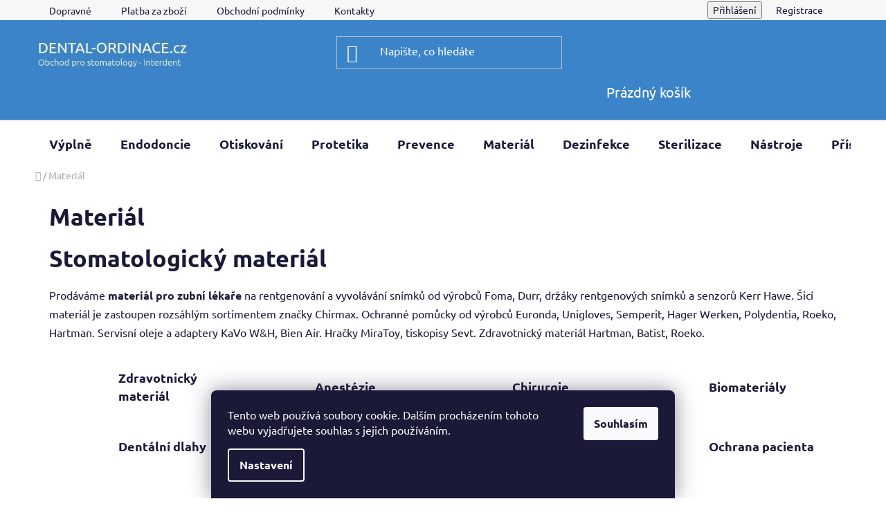

--- FILE ---
content_type: text/html; charset=utf-8
request_url: https://www.dental-ordinace.cz/material/
body_size: 30964
content:
<!doctype html><html lang="cs" dir="ltr" class="header-background-dark external-fonts-loaded"><head><meta charset="utf-8" /><meta name="viewport" content="width=device-width,initial-scale=1" /><title>Materiál - Dental-ordinace.cz</title><link rel="preconnect" href="https://cdn.myshoptet.com" /><link rel="dns-prefetch" href="https://cdn.myshoptet.com" /><link rel="preload" href="https://cdn.myshoptet.com/prj/dist/master/cms/libs/jquery/jquery-1.11.3.min.js" as="script" /><link href="https://cdn.myshoptet.com/prj/dist/master/cms/templates/frontend_templates/shared/css/font-face/ubuntu.css" rel="stylesheet"><link href="https://cdn.myshoptet.com/prj/dist/master/shop/dist/font-shoptet-13.css.3c47e30adfa2e9e2683b.css" rel="stylesheet"><script>
dataLayer = [];
dataLayer.push({'shoptet' : {
    "pageId": 893,
    "pageType": "category",
    "currency": "CZK",
    "currencyInfo": {
        "decimalSeparator": ",",
        "exchangeRate": 1,
        "priceDecimalPlaces": 0,
        "symbol": "K\u010d",
        "symbolLeft": 0,
        "thousandSeparator": " "
    },
    "language": "cs",
    "projectId": 125037,
    "category": {
        "guid": "62ef922b-6cce-11e9-a065-0cc47a6c92bc",
        "path": "Materi\u00e1l",
        "parentCategoryGuid": null
    },
    "cartInfo": {
        "id": null,
        "freeShipping": false,
        "freeShippingFrom": 1999,
        "leftToFreeGift": {
            "formattedPrice": "0 K\u010d",
            "priceLeft": 0
        },
        "freeGift": false,
        "leftToFreeShipping": {
            "priceLeft": 1999,
            "dependOnRegion": 0,
            "formattedPrice": "1 999 K\u010d"
        },
        "discountCoupon": [],
        "getNoBillingShippingPrice": {
            "withoutVat": 0,
            "vat": 0,
            "withVat": 0
        },
        "cartItems": [],
        "taxMode": "ORDINARY"
    },
    "cart": [],
    "customer": {
        "priceRatio": 1,
        "priceListId": 1,
        "groupId": null,
        "registered": false,
        "mainAccount": false
    }
}});
dataLayer.push({'cookie_consent' : {
    "marketing": "denied",
    "analytics": "denied"
}});
document.addEventListener('DOMContentLoaded', function() {
    shoptet.consent.onAccept(function(agreements) {
        if (agreements.length == 0) {
            return;
        }
        dataLayer.push({
            'cookie_consent' : {
                'marketing' : (agreements.includes(shoptet.config.cookiesConsentOptPersonalisation)
                    ? 'granted' : 'denied'),
                'analytics': (agreements.includes(shoptet.config.cookiesConsentOptAnalytics)
                    ? 'granted' : 'denied')
            },
            'event': 'cookie_consent'
        });
    });
});
</script>
<meta property="og:type" content="website"><meta property="og:site_name" content="dental-ordinace.cz"><meta property="og:url" content="https://www.dental-ordinace.cz/material/"><meta property="og:title" content="Materiál - Dental-ordinace.cz"><meta name="author" content="Dental-ordinace.cz"><meta name="web_author" content="Shoptet.cz"><meta name="dcterms.rightsHolder" content="www.dental-ordinace.cz"><meta name="robots" content="index,follow"><meta property="og:image" content="https://cdn.myshoptet.com/usr/www.dental-ordinace.cz/user/logos/logo_24-1.jpg?t=1769111462"><style>:root {--color-primary: #0088bf;--color-primary-h: 197;--color-primary-s: 100%;--color-primary-l: 37%;--color-primary-hover: #0077a6;--color-primary-hover-h: 197;--color-primary-hover-s: 100%;--color-primary-hover-l: 33%;--color-secondary: #94bd23;--color-secondary-h: 76;--color-secondary-s: 69%;--color-secondary-l: 44%;--color-secondary-hover: #3b84c9;--color-secondary-hover-h: 209;--color-secondary-hover-s: 57%;--color-secondary-hover-l: 51%;--color-tertiary: #0077a6;--color-tertiary-h: 197;--color-tertiary-s: 100%;--color-tertiary-l: 33%;--color-tertiary-hover: #0088bf;--color-tertiary-hover-h: 197;--color-tertiary-hover-s: 100%;--color-tertiary-hover-l: 37%;--color-header-background: #3b84c9;--template-font: "Ubuntu";--template-headings-font: "Ubuntu";--header-background-url: url("[data-uri]");--cookies-notice-background: #1A1937;--cookies-notice-color: #F8FAFB;--cookies-notice-button-hover: #f5f5f5;--cookies-notice-link-hover: #27263f;--templates-update-management-preview-mode-content: "Náhled aktualizací šablony je aktivní pro váš prohlížeč."}</style>
    
    <link href="https://cdn.myshoptet.com/prj/dist/master/shop/dist/main-13.less.fdb02770e668ba5a70b5.css" rel="stylesheet" />
            <link href="https://cdn.myshoptet.com/prj/dist/master/shop/dist/mobile-header-v1-13.less.629f2f48911e67d0188c.css" rel="stylesheet" />
    
<link rel="next" href="/material/strana-2/" />    <script>var shoptet = shoptet || {};</script>
    <script src="https://cdn.myshoptet.com/prj/dist/master/shop/dist/main-3g-header.js.05f199e7fd2450312de2.js"></script>
<!-- User include --><!-- api 498(150) html code header -->
<script async src="https://scripts.luigisbox.tech/LBX-320709.js"></script><script type="text/javascript">const isPlpEnabled = sessionStorage.getItem('lbPlpEnabled') === 'true';if (isPlpEnabled) {const style = document.createElement("style");style.type = "text/css";style.id = "lb-plp-style";style.textContent = `body.type-category #content-wrapper,body.type-search #content-wrapper,body.type-category #content,body.type-search #content,body.type-category #content-in,body.type-search #content-in,body.type-category #main-in,body.type-search #main-in {min-height: 100vh;}body.type-category #content-wrapper > *,body.type-search #content-wrapper > *,body.type-category #content > *,body.type-search #content > *,body.type-category #content-in > *,body.type-search #content-in > *,body.type-category #main-in > *,body.type-search #main-in > * {display: none;}`;document.head.appendChild(style);}</script>
<!-- project html code header -->
<style type="text/css">#menu li a {padding-left: 5px; padding-right: 5px; }</style>
<!-- /User include --><link rel="shortcut icon" href="/favicon.ico" type="image/x-icon" /><link rel="canonical" href="https://www.dental-ordinace.cz/material/" />    <script>
        var _hwq = _hwq || [];
        _hwq.push(['setKey', 'BFC739B2F4D97F1011F58A9C8FB5E916']);
        _hwq.push(['setTopPos', '200']);
        _hwq.push(['showWidget', '22']);
        (function() {
            var ho = document.createElement('script');
            ho.src = 'https://cz.im9.cz/direct/i/gjs.php?n=wdgt&sak=BFC739B2F4D97F1011F58A9C8FB5E916';
            var s = document.getElementsByTagName('script')[0]; s.parentNode.insertBefore(ho, s);
        })();
    </script>
<style>/* custom background */@media (min-width: 992px) {body {background-position: top center;background-repeat: no-repeat;background-attachment: fixed;}}</style>    <!-- Global site tag (gtag.js) - Google Analytics -->
    <script async src="https://www.googletagmanager.com/gtag/js?id=G-FJ3DJYE7GN"></script>
    <script>
        
        window.dataLayer = window.dataLayer || [];
        function gtag(){dataLayer.push(arguments);}
        

                    console.debug('default consent data');

            gtag('consent', 'default', {"ad_storage":"denied","analytics_storage":"denied","ad_user_data":"denied","ad_personalization":"denied","wait_for_update":500});
            dataLayer.push({
                'event': 'default_consent'
            });
        
        gtag('js', new Date());

        
                gtag('config', 'G-FJ3DJYE7GN', {"groups":"GA4","send_page_view":false,"content_group":"category","currency":"CZK","page_language":"cs"});
        
                gtag('config', 'AW-958691488');
        
        
        
        
        
                    gtag('event', 'page_view', {"send_to":"GA4","page_language":"cs","content_group":"category","currency":"CZK"});
        
        
        
        
        
        
        
        
        
        
        
        
        
        document.addEventListener('DOMContentLoaded', function() {
            if (typeof shoptet.tracking !== 'undefined') {
                for (var id in shoptet.tracking.bannersList) {
                    gtag('event', 'view_promotion', {
                        "send_to": "UA",
                        "promotions": [
                            {
                                "id": shoptet.tracking.bannersList[id].id,
                                "name": shoptet.tracking.bannersList[id].name,
                                "position": shoptet.tracking.bannersList[id].position
                            }
                        ]
                    });
                }
            }

            shoptet.consent.onAccept(function(agreements) {
                if (agreements.length !== 0) {
                    console.debug('gtag consent accept');
                    var gtagConsentPayload =  {
                        'ad_storage': agreements.includes(shoptet.config.cookiesConsentOptPersonalisation)
                            ? 'granted' : 'denied',
                        'analytics_storage': agreements.includes(shoptet.config.cookiesConsentOptAnalytics)
                            ? 'granted' : 'denied',
                                                                                                'ad_user_data': agreements.includes(shoptet.config.cookiesConsentOptPersonalisation)
                            ? 'granted' : 'denied',
                        'ad_personalization': agreements.includes(shoptet.config.cookiesConsentOptPersonalisation)
                            ? 'granted' : 'denied',
                        };
                    console.debug('update consent data', gtagConsentPayload);
                    gtag('consent', 'update', gtagConsentPayload);
                    dataLayer.push(
                        { 'event': 'update_consent' }
                    );
                }
            });
        });
    </script>
</head><body class="desktop id-893 in-material template-13 type-category one-column-body columns-4 smart-labels-active ums_forms_redesign--off ums_a11y_category_page--on ums_discussion_rating_forms--off ums_flags_display_unification--on ums_a11y_login--on mobile-header-version-1"><noscript>
    <style>
        #header {
            padding-top: 0;
            position: relative !important;
            top: 0;
        }
        .header-navigation {
            position: relative !important;
        }
        .overall-wrapper {
            margin: 0 !important;
        }
        body:not(.ready) {
            visibility: visible !important;
        }
    </style>
    <div class="no-javascript">
        <div class="no-javascript__title">Musíte změnit nastavení vašeho prohlížeče</div>
        <div class="no-javascript__text">Podívejte se na: <a href="https://www.google.com/support/bin/answer.py?answer=23852">Jak povolit JavaScript ve vašem prohlížeči</a>.</div>
        <div class="no-javascript__text">Pokud používáte software na blokování reklam, může být nutné povolit JavaScript z této stránky.</div>
        <div class="no-javascript__text">Děkujeme.</div>
    </div>
</noscript>

        <div id="fb-root"></div>
        <script>
            window.fbAsyncInit = function() {
                FB.init({
//                    appId            : 'your-app-id',
                    autoLogAppEvents : true,
                    xfbml            : true,
                    version          : 'v19.0'
                });
            };
        </script>
        <script async defer crossorigin="anonymous" src="https://connect.facebook.net/cs_CZ/sdk.js"></script>    <div class="siteCookies siteCookies--bottom siteCookies--dark js-siteCookies" role="dialog" data-testid="cookiesPopup" data-nosnippet>
        <div class="siteCookies__form">
            <div class="siteCookies__content">
                <div class="siteCookies__text">
                    Tento web používá soubory cookie. Dalším procházením tohoto webu vyjadřujete souhlas s jejich používáním.
                </div>
                <p class="siteCookies__links">
                    <button class="siteCookies__link js-cookies-settings" aria-label="Nastavení cookies" data-testid="cookiesSettings">Nastavení</button>
                </p>
            </div>
            <div class="siteCookies__buttonWrap">
                                <button class="siteCookies__button js-cookiesConsentSubmit" value="all" aria-label="Přijmout cookies" data-testid="buttonCookiesAccept">Souhlasím</button>
            </div>
        </div>
        <script>
            document.addEventListener("DOMContentLoaded", () => {
                const siteCookies = document.querySelector('.js-siteCookies');
                document.addEventListener("scroll", shoptet.common.throttle(() => {
                    const st = document.documentElement.scrollTop;
                    if (st > 1) {
                        siteCookies.classList.add('siteCookies--scrolled');
                    } else {
                        siteCookies.classList.remove('siteCookies--scrolled');
                    }
                }, 100));
            });
        </script>
    </div>
<a href="#content" class="skip-link sr-only">Přejít na obsah</a><div class="overall-wrapper"><div class="user-action"><div class="container">
    <div class="user-action-in">
                    <div id="login" class="user-action-login popup-widget login-widget" role="dialog" aria-labelledby="loginHeading">
        <div class="popup-widget-inner">
                            <h2 id="loginHeading">Přihlášení k vašemu účtu</h2><div id="customerLogin"><form action="/action/Customer/Login/" method="post" id="formLoginIncluded" class="csrf-enabled formLogin" data-testid="formLogin"><input type="hidden" name="referer" value="" /><div class="form-group"><div class="input-wrapper email js-validated-element-wrapper no-label"><input type="email" name="email" class="form-control" autofocus placeholder="E-mailová adresa (např. jan@novak.cz)" data-testid="inputEmail" autocomplete="email" required /></div></div><div class="form-group"><div class="input-wrapper password js-validated-element-wrapper no-label"><input type="password" name="password" class="form-control" placeholder="Heslo" data-testid="inputPassword" autocomplete="current-password" required /><span class="no-display">Nemůžete vyplnit toto pole</span><input type="text" name="surname" value="" class="no-display" /></div></div><div class="form-group"><div class="login-wrapper"><button type="submit" class="btn btn-secondary btn-text btn-login" data-testid="buttonSubmit">Přihlásit se</button><div class="password-helper"><a href="/registrace/" data-testid="signup" rel="nofollow">Nová registrace</a><a href="/klient/zapomenute-heslo/" rel="nofollow">Zapomenuté heslo</a></div></div></div></form>
</div>                    </div>
    </div>

                <div id="cart-widget" class="user-action-cart popup-widget cart-widget loader-wrapper" data-testid="popupCartWidget" role="dialog" aria-hidden="true">
            <div class="popup-widget-inner cart-widget-inner place-cart-here">
                <div class="loader-overlay">
                    <div class="loader"></div>
                </div>
            </div>
        </div>
    </div>
</div>
</div><div class="top-navigation-bar" data-testid="topNavigationBar">

    <div class="container">

                            <div class="top-navigation-menu">
                <ul class="top-navigation-bar-menu">
                                            <li class="top-navigation-menu-item-755">
                            <a href="/dopravne-a-balne/" title="Dopravné" target="blank">Dopravné</a>
                        </li>
                                            <li class="top-navigation-menu-item-1211">
                            <a href="/platba-za-zbozi/" title="Platba za zboží" target="blank">Platba za zboží</a>
                        </li>
                                            <li class="top-navigation-menu-item-39">
                            <a href="/obchodni-podminky/" title="Obchodní podmínky" target="blank">Obchodní podmínky</a>
                        </li>
                                            <li class="top-navigation-menu-item-29">
                            <a href="/kontakty/" title="Kontakty">Kontakty</a>
                        </li>
                                    </ul>
                <div class="top-navigation-menu-trigger">Více</div>
                <ul class="top-navigation-bar-menu-helper"></ul>
            </div>
        
        <div class="top-navigation-tools">
                        <button class="top-nav-button top-nav-button-login toggle-window" type="button" data-target="login" aria-haspopup="dialog" aria-controls="login" aria-expanded="false" data-testid="signin"><span>Přihlášení</span></button>
    <a href="/registrace/" class="top-nav-button top-nav-button-register" data-testid="headerSignup">Registrace</a>
        </div>

    </div>

</div>
<header id="header">
        <div class="header-top">
            <div class="container navigation-wrapper header-top-wrapper">
                <div class="site-name"><a href="/" data-testid="linkWebsiteLogo"><img src="https://cdn.myshoptet.com/usr/www.dental-ordinace.cz/user/logos/logo_24-1.jpg" alt="Dental-ordinace.cz" fetchpriority="low" /></a></div>                <div class="search" itemscope itemtype="https://schema.org/WebSite">
                    <meta itemprop="headline" content="Materiál"/><meta itemprop="url" content="https://www.dental-ordinace.cz"/>                    <form action="/action/ProductSearch/prepareString/" method="post"
    id="formSearchForm" class="search-form compact-form js-search-main"
    itemprop="potentialAction" itemscope itemtype="https://schema.org/SearchAction" data-testid="searchForm">
    <fieldset>
        <meta itemprop="target"
            content="https://www.dental-ordinace.cz/vyhledavani/?string={string}"/>
        <input type="hidden" name="language" value="cs"/>
        
            
    <span class="search-input-icon" aria-hidden="true"></span>

<input
    type="search"
    name="string"
        class="query-input form-control search-input js-search-input"
    placeholder="Napište, co hledáte"
    autocomplete="off"
    required
    itemprop="query-input"
    aria-label="Vyhledávání"
    data-testid="searchInput"
>
            <button type="submit" class="btn btn-default search-button" data-testid="searchBtn">Hledat</button>
        
    </fieldset>
</form>
                </div>
                <div class="navigation-buttons">
                    <a href="#" class="toggle-window" data-target="search" data-testid="linkSearchIcon"><span class="sr-only">Hledat</span></a>
                        
    <a href="/kosik/" class="btn btn-icon toggle-window cart-count" data-target="cart" data-hover="true" data-redirect="true" data-testid="headerCart" rel="nofollow" aria-haspopup="dialog" aria-expanded="false" aria-controls="cart-widget">
        
                <span class="sr-only">Nákupní košík</span>
        
            <span class="cart-price visible-lg-inline-block" data-testid="headerCartPrice">
                                    Prázdný košík                            </span>
        
    
            </a>
                    <a href="#" class="toggle-window" data-target="navigation" data-testid="hamburgerMenu"></a>
                </div>
            </div>
        </div>
        <div class="header-bottom">
            <div class="container navigation-wrapper header-bottom-wrapper js-navigation-container">
                <nav id="navigation" aria-label="Hlavní menu" data-collapsible="true"><div class="navigation-in menu"><ul class="menu-level-1" role="menubar" data-testid="headerMenuItems"><li class="menu-item-770 ext" role="none"><a href="/vyplne/" data-testid="headerMenuItem" role="menuitem" aria-haspopup="true" aria-expanded="false"><b>Výplně</b><span class="submenu-arrow"></span></a><ul class="menu-level-2" aria-label="Výplně" tabindex="-1" role="menu"><li class="menu-item-1028" role="none"><a href="/provizorni-cementy/" class="menu-image" data-testid="headerMenuItem" tabindex="-1" aria-hidden="true"><img src="data:image/svg+xml,%3Csvg%20width%3D%22140%22%20height%3D%22100%22%20xmlns%3D%22http%3A%2F%2Fwww.w3.org%2F2000%2Fsvg%22%3E%3C%2Fsvg%3E" alt="" aria-hidden="true" width="140" height="100"  data-src="https://cdn.myshoptet.com/usr/www.dental-ordinace.cz/user/categories/thumb/coltolsol-f.jpg" fetchpriority="low" /></a><div><a href="/provizorni-cementy/" data-testid="headerMenuItem" role="menuitem"><span>Provizorní cementy</span></a>
                        </div></li><li class="menu-item-1016" role="none"><a href="/cementy-ca-oh-2/" class="menu-image" data-testid="headerMenuItem" tabindex="-1" aria-hidden="true"><img src="data:image/svg+xml,%3Csvg%20width%3D%22140%22%20height%3D%22100%22%20xmlns%3D%22http%3A%2F%2Fwww.w3.org%2F2000%2Fsvg%22%3E%3C%2Fsvg%3E" alt="" aria-hidden="true" width="140" height="100"  data-src="https://cdn.myshoptet.com/usr/www.dental-ordinace.cz/user/categories/thumb/13536-1_calcipast-apikator.jpg" fetchpriority="low" /></a><div><a href="/cementy-ca-oh-2/" data-testid="headerMenuItem" role="menuitem"><span>Cementy CA(OH)2</span></a>
                        </div></li><li class="menu-item-911" role="none"><a href="/podlozkove-cementy/" class="menu-image" data-testid="headerMenuItem" tabindex="-1" aria-hidden="true"><img src="data:image/svg+xml,%3Csvg%20width%3D%22140%22%20height%3D%22100%22%20xmlns%3D%22http%3A%2F%2Fwww.w3.org%2F2000%2Fsvg%22%3E%3C%2Fsvg%3E" alt="" aria-hidden="true" width="140" height="100"  data-src="https://cdn.myshoptet.com/usr/www.dental-ordinace.cz/user/categories/thumb/10130_ionosit-syringe.jpg" fetchpriority="low" /></a><div><a href="/podlozkove-cementy/" data-testid="headerMenuItem" role="menuitem"><span>Podložkové cementy</span></a>
                        </div></li><li class="menu-item-839" role="none"><a href="/amalgam/" class="menu-image" data-testid="headerMenuItem" tabindex="-1" aria-hidden="true"><img src="data:image/svg+xml,%3Csvg%20width%3D%22140%22%20height%3D%22100%22%20xmlns%3D%22http%3A%2F%2Fwww.w3.org%2F2000%2Fsvg%22%3E%3C%2Fsvg%3E" alt="" aria-hidden="true" width="140" height="100"  data-src="https://cdn.myshoptet.com/usr/www.dental-ordinace.cz/user/categories/thumb/8354_amalgam-permite-50-kapsli.jpg" fetchpriority="low" /></a><div><a href="/amalgam/" data-testid="headerMenuItem" role="menuitem"><span>Amalgám</span></a>
                        </div></li><li class="menu-item-773 has-third-level" role="none"><a href="/lc-hmoty/" class="menu-image" data-testid="headerMenuItem" tabindex="-1" aria-hidden="true"><img src="data:image/svg+xml,%3Csvg%20width%3D%22140%22%20height%3D%22100%22%20xmlns%3D%22http%3A%2F%2Fwww.w3.org%2F2000%2Fsvg%22%3E%3C%2Fsvg%3E" alt="" aria-hidden="true" width="140" height="100"  data-src="https://cdn.myshoptet.com/usr/www.dental-ordinace.cz/user/categories/thumb/5252_essentia-v.jpg" fetchpriority="low" /></a><div><a href="/lc-hmoty/" data-testid="headerMenuItem" role="menuitem"><span>LC hmoty</span></a>
                                                    <ul class="menu-level-3" role="menu">
                                                                    <li class="menu-item-806" role="none">
                                        <a href="/lc-hmoty-flow/" data-testid="headerMenuItem" role="menuitem">
                                            LC hmoty Flow</a>,                                    </li>
                                                                    <li class="menu-item-1349" role="none">
                                        <a href="/bulk/" data-testid="headerMenuItem" role="menuitem">
                                            Světlem tuhnoucí kompozita typu Bulk Fill</a>                                    </li>
                                                            </ul>
                        </div></li><li class="menu-item-779 has-third-level" role="none"><a href="/bondy/" class="menu-image" data-testid="headerMenuItem" tabindex="-1" aria-hidden="true"><img src="data:image/svg+xml,%3Csvg%20width%3D%22140%22%20height%3D%22100%22%20xmlns%3D%22http%3A%2F%2Fwww.w3.org%2F2000%2Fsvg%22%3E%3C%2Fsvg%3E" alt="" aria-hidden="true" width="140" height="100"  data-src="https://cdn.myshoptet.com/usr/www.dental-ordinace.cz/user/categories/thumb/13548-2_scotchbond-universal-plus-lahvicka.jpg" fetchpriority="low" /></a><div><a href="/bondy/" data-testid="headerMenuItem" role="menuitem"><span>Bondy</span></a>
                                                    <ul class="menu-level-3" role="menu">
                                                                    <li class="menu-item-782" role="none">
                                        <a href="/self-etch/" data-testid="headerMenuItem" role="menuitem">
                                            Self Etch</a>,                                    </li>
                                                                    <li class="menu-item-914" role="none">
                                        <a href="/total-etch/" data-testid="headerMenuItem" role="menuitem">
                                            Total Etch</a>,                                    </li>
                                                                    <li class="menu-item-917" role="none">
                                        <a href="/leptadla/" data-testid="headerMenuItem" role="menuitem">
                                            Leptadla</a>                                    </li>
                                                            </ul>
                        </div></li><li class="menu-item-800 has-third-level" role="none"><a href="/gic-skloionomery/" class="menu-image" data-testid="headerMenuItem" tabindex="-1" aria-hidden="true"><img src="data:image/svg+xml,%3Csvg%20width%3D%22140%22%20height%3D%22100%22%20xmlns%3D%22http%3A%2F%2Fwww.w3.org%2F2000%2Fsvg%22%3E%3C%2Fsvg%3E" alt="" aria-hidden="true" width="140" height="100"  data-src="https://cdn.myshoptet.com/usr/www.dental-ordinace.cz/user/categories/thumb/8471-1_riva-light-cure.jpg" fetchpriority="low" /></a><div><a href="/gic-skloionomery/" data-testid="headerMenuItem" role="menuitem"><span>GIC skloionomery</span></a>
                                                    <ul class="menu-level-3" role="menu">
                                                                    <li class="menu-item-824" role="none">
                                        <a href="/kapslovane/" data-testid="headerMenuItem" role="menuitem">
                                            Kapslované</a>,                                    </li>
                                                                    <li class="menu-item-959" role="none">
                                        <a href="/prasek-a-tekutina/" data-testid="headerMenuItem" role="menuitem">
                                            Prášek a tekutina</a>,                                    </li>
                                                                    <li class="menu-item-1251" role="none">
                                        <a href="/kondicionery/" data-testid="headerMenuItem" role="menuitem">
                                            Kondicionery</a>,                                    </li>
                                                                    <li class="menu-item-1070" role="none">
                                        <a href="/ochranne-laky/" data-testid="headerMenuItem" role="menuitem">
                                            Ochranné laky</a>                                    </li>
                                                            </ul>
                        </div></li><li class="menu-item-938" role="none"><a href="/sc-hmoty/" class="menu-image" data-testid="headerMenuItem" tabindex="-1" aria-hidden="true"><img src="data:image/svg+xml,%3Csvg%20width%3D%22140%22%20height%3D%22100%22%20xmlns%3D%22http%3A%2F%2Fwww.w3.org%2F2000%2Fsvg%22%3E%3C%2Fsvg%3E" alt="" aria-hidden="true" width="140" height="100"  data-src="https://cdn.myshoptet.com/usr/www.dental-ordinace.cz/user/categories/thumb/stela_carusel.jpg" fetchpriority="low" /></a><div><a href="/sc-hmoty/" data-testid="headerMenuItem" role="menuitem"><span>SC hmoty</span></a>
                        </div></li><li class="menu-item-785 has-third-level" role="none"><a href="/pomucky-pro-vyplne/" class="menu-image" data-testid="headerMenuItem" tabindex="-1" aria-hidden="true"><img src="data:image/svg+xml,%3Csvg%20width%3D%22140%22%20height%3D%22100%22%20xmlns%3D%22http%3A%2F%2Fwww.w3.org%2F2000%2Fsvg%22%3E%3C%2Fsvg%3E" alt="" aria-hidden="true" width="140" height="100"  data-src="https://cdn.myshoptet.com/usr/www.dental-ordinace.cz/user/categories/thumb/pointsvel.jpg" fetchpriority="low" /></a><div><a href="/pomucky-pro-vyplne/" data-testid="headerMenuItem" role="menuitem"><span>Pomůcky pro výplně</span></a>
                                                    <ul class="menu-level-3" role="menu">
                                                                    <li class="menu-item-1187" role="none">
                                        <a href="/aplikacni-kanyly/" data-testid="headerMenuItem" role="menuitem">
                                            Aplikační kanyly</a>,                                    </li>
                                                                    <li class="menu-item-788" role="none">
                                        <a href="/aplikace-a-michani/" data-testid="headerMenuItem" role="menuitem">
                                            Aplikace a míchání</a>,                                    </li>
                                                                    <li class="menu-item-854" role="none">
                                        <a href="/uprava-a-lesteni/" data-testid="headerMenuItem" role="menuitem">
                                            Úprava a leštění</a>,                                    </li>
                                                                    <li class="menu-item-857" role="none">
                                        <a href="/klinky/" data-testid="headerMenuItem" role="menuitem">
                                            Klínky</a>,                                    </li>
                                                                    <li class="menu-item-890" role="none">
                                        <a href="/matrice-transparentni/" data-testid="headerMenuItem" role="menuitem">
                                            Matrice transparentní</a>,                                    </li>
                                                                    <li class="menu-item-1103" role="none">
                                        <a href="/matrice-kovove/" data-testid="headerMenuItem" role="menuitem">
                                            Matrice kovové</a>,                                    </li>
                                                                    <li class="menu-item-1130" role="none">
                                        <a href="/napinace-matric/" data-testid="headerMenuItem" role="menuitem">
                                            Napínače matric</a>,                                    </li>
                                                                    <li class="menu-item-1174" role="none">
                                        <a href="/chladici-spreje/" data-testid="headerMenuItem" role="menuitem">
                                            Chladící spreje</a>,                                    </li>
                                                                    <li class="menu-item-962" role="none">
                                        <a href="/artikulace/" data-testid="headerMenuItem" role="menuitem">
                                            Artikulace</a>,                                    </li>
                                                                    <li class="menu-item-1067" role="none">
                                        <a href="/kofferdam/" data-testid="headerMenuItem" role="menuitem">
                                            Kofferdam</a>,                                    </li>
                                                                    <li class="menu-item-1163" role="none">
                                        <a href="/retraktory/" data-testid="headerMenuItem" role="menuitem">
                                            Retraktory</a>,                                    </li>
                                                                    <li class="menu-item-1375" role="none">
                                        <a href="/vorniky-odstinu/" data-testid="headerMenuItem" role="menuitem">
                                            Vzorníky odstínů</a>                                    </li>
                                                            </ul>
                        </div></li></ul></li>
<li class="menu-item-872 ext" role="none"><a href="/endo/" data-testid="headerMenuItem" role="menuitem" aria-haspopup="true" aria-expanded="false"><b>Endodoncie</b><span class="submenu-arrow"></span></a><ul class="menu-level-2" aria-label="Endodoncie" tabindex="-1" role="menu"><li class="menu-item-1013" role="none"><a href="/endo-nastroje-rucni/" class="menu-image" data-testid="headerMenuItem" tabindex="-1" aria-hidden="true"><img src="data:image/svg+xml,%3Csvg%20width%3D%22140%22%20height%3D%22100%22%20xmlns%3D%22http%3A%2F%2Fwww.w3.org%2F2000%2Fsvg%22%3E%3C%2Fsvg%3E" alt="" aria-hidden="true" width="140" height="100"  data-src="https://cdn.myshoptet.com/usr/www.dental-ordinace.cz/user/categories/thumb/emdo_n__stroje.jpg" fetchpriority="low" /></a><div><a href="/endo-nastroje-rucni/" data-testid="headerMenuItem" role="menuitem"><span>Endo nástroje ruční</span></a>
                        </div></li><li class="menu-item-1031" role="none"><a href="/endo-nastroje-strojni/" class="menu-image" data-testid="headerMenuItem" tabindex="-1" aria-hidden="true"><img src="data:image/svg+xml,%3Csvg%20width%3D%22140%22%20height%3D%22100%22%20xmlns%3D%22http%3A%2F%2Fwww.w3.org%2F2000%2Fsvg%22%3E%3C%2Fsvg%3E" alt="" aria-hidden="true" width="140" height="100"  data-src="https://cdn.myshoptet.com/usr/www.dental-ordinace.cz/user/categories/thumb/r40.jpg" fetchpriority="low" /></a><div><a href="/endo-nastroje-strojni/" data-testid="headerMenuItem" role="menuitem"><span>Endo nástroje strojní</span></a>
                        </div></li><li class="menu-item-1037" role="none"><a href="/endo-pomucky/" class="menu-image" data-testid="headerMenuItem" tabindex="-1" aria-hidden="true"><img src="data:image/svg+xml,%3Csvg%20width%3D%22140%22%20height%3D%22100%22%20xmlns%3D%22http%3A%2F%2Fwww.w3.org%2F2000%2Fsvg%22%3E%3C%2Fsvg%3E" alt="" aria-hidden="true" width="140" height="100"  data-src="https://cdn.myshoptet.com/usr/www.dental-ordinace.cz/user/categories/thumb/vdw950.jpg" fetchpriority="low" /></a><div><a href="/endo-pomucky/" data-testid="headerMenuItem" role="menuitem"><span>Endo pomůcky</span></a>
                        </div></li><li class="menu-item-845" role="none"><a href="/korenove-vyplne/" class="menu-image" data-testid="headerMenuItem" tabindex="-1" aria-hidden="true"><img src="data:image/svg+xml,%3Csvg%20width%3D%22140%22%20height%3D%22100%22%20xmlns%3D%22http%3A%2F%2Fwww.w3.org%2F2000%2Fsvg%22%3E%3C%2Fsvg%3E" alt="" aria-hidden="true" width="140" height="100"  data-src="https://cdn.myshoptet.com/usr/www.dental-ordinace.cz/user/categories/thumb/ah-plus-bioceramic-sealer.jpg" fetchpriority="low" /></a><div><a href="/korenove-vyplne/" data-testid="headerMenuItem" role="menuitem"><span>Kořenové výplně</span></a>
                        </div></li><li class="menu-item-1019" role="none"><a href="/vyplachy/" class="menu-image" data-testid="headerMenuItem" tabindex="-1" aria-hidden="true"><img src="data:image/svg+xml,%3Csvg%20width%3D%22140%22%20height%3D%22100%22%20xmlns%3D%22http%3A%2F%2Fwww.w3.org%2F2000%2Fsvg%22%3E%3C%2Fsvg%3E" alt="" aria-hidden="true" width="140" height="100"  data-src="https://cdn.myshoptet.com/usr/www.dental-ordinace.cz/user/categories/thumb/edta_18_.jpg" fetchpriority="low" /></a><div><a href="/vyplachy/" data-testid="headerMenuItem" role="menuitem"><span>Výplachy</span></a>
                        </div></li><li class="menu-item-1022" role="none"><a href="/endo-kanyly/" class="menu-image" data-testid="headerMenuItem" tabindex="-1" aria-hidden="true"><img src="data:image/svg+xml,%3Csvg%20width%3D%22140%22%20height%3D%22100%22%20xmlns%3D%22http%3A%2F%2Fwww.w3.org%2F2000%2Fsvg%22%3E%3C%2Fsvg%3E" alt="" aria-hidden="true" width="140" height="100"  data-src="https://cdn.myshoptet.com/usr/www.dental-ordinace.cz/user/categories/thumb/10394_aplikacni-kanyly-typ-41-pac-gb-1.jpg" fetchpriority="low" /></a><div><a href="/endo-kanyly/" data-testid="headerMenuItem" role="menuitem"><span>Endo kanyly a stříkačky</span></a>
                        </div></li><li class="menu-item-887" role="none"><a href="/gutapercove-a-papirove-cepy/" class="menu-image" data-testid="headerMenuItem" tabindex="-1" aria-hidden="true"><img src="data:image/svg+xml,%3Csvg%20width%3D%22140%22%20height%3D%22100%22%20xmlns%3D%22http%3A%2F%2Fwww.w3.org%2F2000%2Fsvg%22%3E%3C%2Fsvg%3E" alt="" aria-hidden="true" width="140" height="100"  data-src="https://cdn.myshoptet.com/usr/www.dental-ordinace.cz/user/categories/thumb/9498_guttapercha-diadent.jpg" fetchpriority="low" /></a><div><a href="/gutapercove-a-papirove-cepy/" data-testid="headerMenuItem" role="menuitem"><span>Gutaperčové a papírové čepy</span></a>
                        </div></li><li class="menu-item-875" role="none"><a href="/korenove-cepy/" class="menu-image" data-testid="headerMenuItem" tabindex="-1" aria-hidden="true"><img src="data:image/svg+xml,%3Csvg%20width%3D%22140%22%20height%3D%22100%22%20xmlns%3D%22http%3A%2F%2Fwww.w3.org%2F2000%2Fsvg%22%3E%3C%2Fsvg%3E" alt="" aria-hidden="true" width="140" height="100"  data-src="https://cdn.myshoptet.com/usr/www.dental-ordinace.cz/user/categories/thumb/feeber-set.jpg" fetchpriority="low" /></a><div><a href="/korenove-cepy/" data-testid="headerMenuItem" role="menuitem"><span>Kořenové čepy</span></a>
                        </div></li><li class="menu-item-1004" role="none"><a href="/postendodonticke-systemy/" class="menu-image" data-testid="headerMenuItem" tabindex="-1" aria-hidden="true"><img src="data:image/svg+xml,%3Csvg%20width%3D%22140%22%20height%3D%22100%22%20xmlns%3D%22http%3A%2F%2Fwww.w3.org%2F2000%2Fsvg%22%3E%3C%2Fsvg%3E" alt="" aria-hidden="true" width="140" height="100"  data-src="https://cdn.myshoptet.com/usr/www.dental-ordinace.cz/user/categories/thumb/relyx-fiber-post-4ae85b84a0df2.jpg" fetchpriority="low" /></a><div><a href="/postendodonticke-systemy/" data-testid="headerMenuItem" role="menuitem"><span>Postendodontické systémy</span></a>
                        </div></li></ul></li>
<li class="menu-item-818 ext" role="none"><a href="/otiskovani/" data-testid="headerMenuItem" role="menuitem" aria-haspopup="true" aria-expanded="false"><b>Otiskování</b><span class="submenu-arrow"></span></a><ul class="menu-level-2" aria-label="Otiskování" tabindex="-1" role="menu"><li class="menu-item-821" role="none"><a href="/alginaty/" class="menu-image" data-testid="headerMenuItem" tabindex="-1" aria-hidden="true"><img src="data:image/svg+xml,%3Csvg%20width%3D%22140%22%20height%3D%22100%22%20xmlns%3D%22http%3A%2F%2Fwww.w3.org%2F2000%2Fsvg%22%3E%3C%2Fsvg%3E" alt="" aria-hidden="true" width="140" height="100"  data-src="https://cdn.myshoptet.com/usr/www.dental-ordinace.cz/user/categories/thumb/hydrogum-5.jpg" fetchpriority="low" /></a><div><a href="/alginaty/" data-testid="headerMenuItem" role="menuitem"><span>Alginátové otiskovací hmoty</span></a>
                        </div></li><li class="menu-item-878" role="none"><a href="/c-silikony/" class="menu-image" data-testid="headerMenuItem" tabindex="-1" aria-hidden="true"><img src="data:image/svg+xml,%3Csvg%20width%3D%22140%22%20height%3D%22100%22%20xmlns%3D%22http%3A%2F%2Fwww.w3.org%2F2000%2Fsvg%22%3E%3C%2Fsvg%3E" alt="" aria-hidden="true" width="140" height="100"  data-src="https://cdn.myshoptet.com/usr/www.dental-ordinace.cz/user/categories/thumb/speedex.jpg" fetchpriority="low" /></a><div><a href="/c-silikony/" data-testid="headerMenuItem" role="menuitem"><span>C-silikony</span></a>
                        </div></li><li class="menu-item-848" role="none"><a href="/a-silikony/" class="menu-image" data-testid="headerMenuItem" tabindex="-1" aria-hidden="true"><img src="data:image/svg+xml,%3Csvg%20width%3D%22140%22%20height%3D%22100%22%20xmlns%3D%22http%3A%2F%2Fwww.w3.org%2F2000%2Fsvg%22%3E%3C%2Fsvg%3E" alt="" aria-hidden="true" width="140" height="100"  data-src="https://cdn.myshoptet.com/usr/www.dental-ordinace.cz/user/categories/thumb/elitehd_l_c203030.jpg" fetchpriority="low" /></a><div><a href="/a-silikony/" data-testid="headerMenuItem" role="menuitem"><span>A-silikony</span></a>
                        </div></li><li class="menu-item-1127" role="none"><a href="/polyethery/" class="menu-image" data-testid="headerMenuItem" tabindex="-1" aria-hidden="true"><img src="data:image/svg+xml,%3Csvg%20width%3D%22140%22%20height%3D%22100%22%20xmlns%3D%22http%3A%2F%2Fwww.w3.org%2F2000%2Fsvg%22%3E%3C%2Fsvg%3E" alt="" aria-hidden="true" width="140" height="100"  data-src="https://cdn.myshoptet.com/usr/www.dental-ordinace.cz/user/categories/thumb/monophase-300ml-51ebe7c68f95f.jpg" fetchpriority="low" /></a><div><a href="/polyethery/" data-testid="headerMenuItem" role="menuitem"><span>Polyethery</span></a>
                        </div></li><li class="menu-item-1279" role="none"><a href="/ostatni-ofiskovaci-hmoty/" class="menu-image" data-testid="headerMenuItem" tabindex="-1" aria-hidden="true"><img src="data:image/svg+xml,%3Csvg%20width%3D%22140%22%20height%3D%22100%22%20xmlns%3D%22http%3A%2F%2Fwww.w3.org%2F2000%2Fsvg%22%3E%3C%2Fsvg%3E" alt="" aria-hidden="true" width="140" height="100"  data-src="https://cdn.myshoptet.com/usr/www.dental-ordinace.cz/user/categories/thumb/3158_ceradent.jpg" fetchpriority="low" /></a><div><a href="/ostatni-ofiskovaci-hmoty/" data-testid="headerMenuItem" role="menuitem"><span>Otiskovací materiály pro registraci skusu.</span></a>
                        </div></li><li class="menu-item-1282" role="none"><a href="/funkcni-otisky/" class="menu-image" data-testid="headerMenuItem" tabindex="-1" aria-hidden="true"><img src="data:image/svg+xml,%3Csvg%20width%3D%22140%22%20height%3D%22100%22%20xmlns%3D%22http%3A%2F%2Fwww.w3.org%2F2000%2Fsvg%22%3E%3C%2Fsvg%3E" alt="" aria-hidden="true" width="140" height="100"  data-src="https://cdn.myshoptet.com/usr/www.dental-ordinace.cz/user/categories/thumb/cavex_outline.jpg" fetchpriority="low" /></a><div><a href="/funkcni-otisky/" data-testid="headerMenuItem" role="menuitem"><span>Otiskovací materiály pro funkční otisky.</span></a>
                        </div></li><li class="menu-item-827 has-third-level" role="none"><a href="/pomucky-pro-otiskovani/" class="menu-image" data-testid="headerMenuItem" tabindex="-1" aria-hidden="true"><img src="data:image/svg+xml,%3Csvg%20width%3D%22140%22%20height%3D%22100%22%20xmlns%3D%22http%3A%2F%2Fwww.w3.org%2F2000%2Fsvg%22%3E%3C%2Fsvg%3E" alt="" aria-hidden="true" width="140" height="100"  data-src="https://cdn.myshoptet.com/usr/www.dental-ordinace.cz/user/categories/thumb/otiskovac___l____ce-1.jpg" fetchpriority="low" /></a><div><a href="/pomucky-pro-otiskovani/" data-testid="headerMenuItem" role="menuitem"><span>Pomůcky pro otiskování</span></a>
                                                    <ul class="menu-level-3" role="menu">
                                                                    <li class="menu-item-830" role="none">
                                        <a href="/michani-a-aplikace/" data-testid="headerMenuItem" role="menuitem">
                                            Míchání a aplikace</a>,                                    </li>
                                                                    <li class="menu-item-905" role="none">
                                        <a href="/adhesiva-pro-oh/" data-testid="headerMenuItem" role="menuitem">
                                            Adhesiva pro OH</a>,                                    </li>
                                                                    <li class="menu-item-920" role="none">
                                        <a href="/retrakcni-prostredky/" data-testid="headerMenuItem" role="menuitem">
                                            Retrakční prostředky</a>,                                    </li>
                                                                    <li class="menu-item-923" role="none">
                                        <a href="/hemostatika/" data-testid="headerMenuItem" role="menuitem">
                                            Hemostatika</a>,                                    </li>
                                                                    <li class="menu-item-1136" role="none">
                                        <a href="/otiskovaci-lzice/" data-testid="headerMenuItem" role="menuitem">
                                            Otiskovací lžíce</a>,                                    </li>
                                                                    <li class="menu-item-1245" role="none">
                                        <a href="/cisteni-otiskovacich-lzic/" data-testid="headerMenuItem" role="menuitem">
                                            Čištění otiskovacích lžic</a>                                    </li>
                                                            </ul>
                        </div></li></ul></li>
<li class="menu-item-791 ext" role="none"><a href="/protetika/" data-testid="headerMenuItem" role="menuitem" aria-haspopup="true" aria-expanded="false"><b>Protetika</b><span class="submenu-arrow"></span></a><ul class="menu-level-2" aria-label="Protetika" tabindex="-1" role="menu"><li class="menu-item-797" role="none"><a href="/provizorni-fixacni-cementy/" class="menu-image" data-testid="headerMenuItem" tabindex="-1" aria-hidden="true"><img src="data:image/svg+xml,%3Csvg%20width%3D%22140%22%20height%3D%22100%22%20xmlns%3D%22http%3A%2F%2Fwww.w3.org%2F2000%2Fsvg%22%3E%3C%2Fsvg%3E" alt="" aria-hidden="true" width="140" height="100"  data-src="https://cdn.myshoptet.com/usr/www.dental-ordinace.cz/user/categories/thumb/temposil.jpg" fetchpriority="low" /></a><div><a href="/provizorni-fixacni-cementy/" data-testid="headerMenuItem" role="menuitem"><span>Provizorní fixační cementy</span></a>
                        </div></li><li class="menu-item-851" role="none"><a href="/provizorni-c-b-materialy/" class="menu-image" data-testid="headerMenuItem" tabindex="-1" aria-hidden="true"><img src="data:image/svg+xml,%3Csvg%20width%3D%22140%22%20height%3D%22100%22%20xmlns%3D%22http%3A%2F%2Fwww.w3.org%2F2000%2Fsvg%22%3E%3C%2Fsvg%3E" alt="" aria-hidden="true" width="140" height="100"  data-src="https://cdn.myshoptet.com/usr/www.dental-ordinace.cz/user/categories/thumb/tempsmart-dc-48ml-12770_(1).jpg" fetchpriority="low" /></a><div><a href="/provizorni-c-b-materialy/" data-testid="headerMenuItem" role="menuitem"><span>Provizorní C+B materiály</span></a>
                        </div></li><li class="menu-item-1139" role="none"><a href="/provizorni-korunky/" class="menu-image" data-testid="headerMenuItem" tabindex="-1" aria-hidden="true"><img src="data:image/svg+xml,%3Csvg%20width%3D%22140%22%20height%3D%22100%22%20xmlns%3D%22http%3A%2F%2Fwww.w3.org%2F2000%2Fsvg%22%3E%3C%2Fsvg%3E" alt="" aria-hidden="true" width="140" height="100"  data-src="https://cdn.myshoptet.com/usr/www.dental-ordinace.cz/user/categories/thumb/protemp-crown-.jpg" fetchpriority="low" /></a><div><a href="/provizorni-korunky/" data-testid="headerMenuItem" role="menuitem"><span>Provizorní korunky</span></a>
                        </div></li><li class="menu-item-794" role="none"><a href="/fixacni-cementy/" class="menu-image" data-testid="headerMenuItem" tabindex="-1" aria-hidden="true"><img src="data:image/svg+xml,%3Csvg%20width%3D%22140%22%20height%3D%22100%22%20xmlns%3D%22http%3A%2F%2Fwww.w3.org%2F2000%2Fsvg%22%3E%3C%2Fsvg%3E" alt="" aria-hidden="true" width="140" height="100"  data-src="https://cdn.myshoptet.com/usr/www.dental-ordinace.cz/user/categories/thumb/speedcemplus.jpg" fetchpriority="low" /></a><div><a href="/fixacni-cementy/" data-testid="headerMenuItem" role="menuitem"><span>Fixační cementy</span></a>
                        </div></li><li class="menu-item-1288" role="none"><a href="/keramicke-bloky/" class="menu-image" data-testid="headerMenuItem" tabindex="-1" aria-hidden="true"><img src="data:image/svg+xml,%3Csvg%20width%3D%22140%22%20height%3D%22100%22%20xmlns%3D%22http%3A%2F%2Fwww.w3.org%2F2000%2Fsvg%22%3E%3C%2Fsvg%3E" alt="" aria-hidden="true" width="140" height="100"  data-src="https://cdn.myshoptet.com/usr/www.dental-ordinace.cz/user/categories/thumb/cerec.jpg" fetchpriority="low" /></a><div><a href="/keramicke-bloky/" data-testid="headerMenuItem" role="menuitem"><span>Cad /Cam bloky</span></a>
                        </div></li><li class="menu-item-1094" role="none"><a href="/materialy-na-opravy-korunek-a-mustku/" class="menu-image" data-testid="headerMenuItem" tabindex="-1" aria-hidden="true"><img src="data:image/svg+xml,%3Csvg%20width%3D%22140%22%20height%3D%22100%22%20xmlns%3D%22http%3A%2F%2Fwww.w3.org%2F2000%2Fsvg%22%3E%3C%2Fsvg%3E" alt="" aria-hidden="true" width="140" height="100"  data-src="https://cdn.myshoptet.com/usr/www.dental-ordinace.cz/user/categories/thumb/porcelain-etch1--49908b40e163b.jpg" fetchpriority="low" /></a><div><a href="/materialy-na-opravy-korunek-a-mustku/" data-testid="headerMenuItem" role="menuitem"><span>Materiály na opravy korunek a můstků</span></a>
                        </div></li><li class="menu-item-1100" role="none"><a href="/rebaze/" class="menu-image" data-testid="headerMenuItem" tabindex="-1" aria-hidden="true"><img src="data:image/svg+xml,%3Csvg%20width%3D%22140%22%20height%3D%22100%22%20xmlns%3D%22http%3A%2F%2Fwww.w3.org%2F2000%2Fsvg%22%3E%3C%2Fsvg%3E" alt="" aria-hidden="true" width="140" height="100"  data-src="https://cdn.myshoptet.com/usr/www.dental-ordinace.cz/user/categories/thumb/tokuso_rebaze.jpg" fetchpriority="low" /></a><div><a href="/rebaze/" data-testid="headerMenuItem" role="menuitem"><span>Rebaze</span></a>
                        </div></li></ul></li>
<li class="menu-item-860 ext" role="none"><a href="/prevence/" data-testid="headerMenuItem" role="menuitem" aria-haspopup="true" aria-expanded="false"><b>Prevence</b><span class="submenu-arrow"></span></a><ul class="menu-level-2" aria-label="Prevence" tabindex="-1" role="menu"><li class="menu-item-863" role="none"><a href="/profylaxe/" class="menu-image" data-testid="headerMenuItem" tabindex="-1" aria-hidden="true"><img src="data:image/svg+xml,%3Csvg%20width%3D%22140%22%20height%3D%22100%22%20xmlns%3D%22http%3A%2F%2Fwww.w3.org%2F2000%2Fsvg%22%3E%3C%2Fsvg%3E" alt="" aria-hidden="true" width="140" height="100"  data-src="https://cdn.myshoptet.com/usr/www.dental-ordinace.cz/user/categories/thumb/cleanic-in-tube-49a531d14f90a.jpg" fetchpriority="low" /></a><div><a href="/profylaxe/" data-testid="headerMenuItem" role="menuitem"><span>Profylaxe</span></a>
                        </div></li><li class="menu-item-866" role="none"><a href="/fluoridace-a-ochrana/" class="menu-image" data-testid="headerMenuItem" tabindex="-1" aria-hidden="true"><img src="data:image/svg+xml,%3Csvg%20width%3D%22140%22%20height%3D%22100%22%20xmlns%3D%22http%3A%2F%2Fwww.w3.org%2F2000%2Fsvg%22%3E%3C%2Fsvg%3E" alt="" aria-hidden="true" width="140" height="100"  data-src="https://cdn.myshoptet.com/usr/www.dental-ordinace.cz/user/categories/thumb/mirafluorkgel-p-02.jpg" fetchpriority="low" /></a><div><a href="/fluoridace-a-ochrana/" data-testid="headerMenuItem" role="menuitem"><span>Fluoridace a ochrana</span></a>
                        </div></li><li class="menu-item-998" role="none"><a href="/peceteni/" class="menu-image" data-testid="headerMenuItem" tabindex="-1" aria-hidden="true"><img src="data:image/svg+xml,%3Csvg%20width%3D%22140%22%20height%3D%22100%22%20xmlns%3D%22http%3A%2F%2Fwww.w3.org%2F2000%2Fsvg%22%3E%3C%2Fsvg%3E" alt="" aria-hidden="true" width="140" height="100"  data-src="https://cdn.myshoptet.com/usr/www.dental-ordinace.cz/user/categories/thumb/conseal-f.jpg" fetchpriority="low" /></a><div><a href="/peceteni/" data-testid="headerMenuItem" role="menuitem"><span>Pečetění</span></a>
                        </div></li><li class="menu-item-1025" role="none"><a href="/testy/" class="menu-image" data-testid="headerMenuItem" tabindex="-1" aria-hidden="true"><img src="data:image/svg+xml,%3Csvg%20width%3D%22140%22%20height%3D%22100%22%20xmlns%3D%22http%3A%2F%2Fwww.w3.org%2F2000%2Fsvg%22%3E%3C%2Fsvg%3E" alt="" aria-hidden="true" width="140" height="100"  data-src="https://cdn.myshoptet.com/usr/www.dental-ordinace.cz/user/categories/thumb/caries_detector.png" fetchpriority="low" /></a><div><a href="/testy/" data-testid="headerMenuItem" role="menuitem"><span>Testy</span></a>
                        </div></li><li class="menu-item-1124" role="none"><a href="/beleni/" class="menu-image" data-testid="headerMenuItem" tabindex="-1" aria-hidden="true"><img src="data:image/svg+xml,%3Csvg%20width%3D%22140%22%20height%3D%22100%22%20xmlns%3D%22http%3A%2F%2Fwww.w3.org%2F2000%2Fsvg%22%3E%3C%2Fsvg%3E" alt="" aria-hidden="true" width="140" height="100"  data-src="https://cdn.myshoptet.com/usr/www.dental-ordinace.cz/user/categories/thumb/opalescence-pf-1-51059cb838ba3.jpg" fetchpriority="low" /></a><div><a href="/beleni/" data-testid="headerMenuItem" role="menuitem"><span>Bělení</span></a>
                        </div></li><li class="menu-item-1205" role="none"><a href="/terpelne-tvarovani-folii/" class="menu-image" data-testid="headerMenuItem" tabindex="-1" aria-hidden="true"><img src="data:image/svg+xml,%3Csvg%20width%3D%22140%22%20height%3D%22100%22%20xmlns%3D%22http%3A%2F%2Fwww.w3.org%2F2000%2Fsvg%22%3E%3C%2Fsvg%3E" alt="" aria-hidden="true" width="140" height="100"  data-src="https://cdn.myshoptet.com/usr/www.dental-ordinace.cz/user/categories/thumb/erkoflex-color.jpg" fetchpriority="low" /></a><div><a href="/terpelne-tvarovani-folii/" data-testid="headerMenuItem" role="menuitem"><span>Tepelné tvarování fólií</span></a>
                        </div></li></ul></li>
<li class="menu-item-893 ext" role="none"><a href="/material/" class="active" data-testid="headerMenuItem" role="menuitem" aria-haspopup="true" aria-expanded="false"><b>Materiál</b><span class="submenu-arrow"></span></a><ul class="menu-level-2" aria-label="Materiál" tabindex="-1" role="menu"><li class="menu-item-1007" role="none"><a href="/zdravotnicky-material/" class="menu-image" data-testid="headerMenuItem" tabindex="-1" aria-hidden="true"><img src="data:image/svg+xml,%3Csvg%20width%3D%22140%22%20height%3D%22100%22%20xmlns%3D%22http%3A%2F%2Fwww.w3.org%2F2000%2Fsvg%22%3E%3C%2Fsvg%3E" alt="" aria-hidden="true" width="140" height="100"  data-src="https://cdn.myshoptet.com/usr/www.dental-ordinace.cz/user/categories/thumb/savky-monoart-em-15.jpg" fetchpriority="low" /></a><div><a href="/zdravotnicky-material/" data-testid="headerMenuItem" role="menuitem"><span>Zdravotnický materiál</span></a>
                        </div></li><li class="menu-item-1185" role="none"><a href="/anestezie/" class="menu-image" data-testid="headerMenuItem" tabindex="-1" aria-hidden="true"><img src="data:image/svg+xml,%3Csvg%20width%3D%22140%22%20height%3D%22100%22%20xmlns%3D%22http%3A%2F%2Fwww.w3.org%2F2000%2Fsvg%22%3E%3C%2Fsvg%3E" alt="" aria-hidden="true" width="140" height="100"  data-src="https://cdn.myshoptet.com/usr/www.dental-ordinace.cz/user/categories/thumb/strikacky-2ml-braun.jpg" fetchpriority="low" /></a><div><a href="/anestezie/" data-testid="headerMenuItem" role="menuitem"><span>Anestézie</span></a>
                        </div></li><li class="menu-item-944" role="none"><a href="/chirurgie-2/" class="menu-image" data-testid="headerMenuItem" tabindex="-1" aria-hidden="true"><img src="data:image/svg+xml,%3Csvg%20width%3D%22140%22%20height%3D%22100%22%20xmlns%3D%22http%3A%2F%2Fwww.w3.org%2F2000%2Fsvg%22%3E%3C%2Fsvg%3E" alt="" aria-hidden="true" width="140" height="100"  data-src="https://cdn.myshoptet.com/usr/www.dental-ordinace.cz/user/categories/thumb/roeko-sintraumal.jpg" fetchpriority="low" /></a><div><a href="/chirurgie-2/" data-testid="headerMenuItem" role="menuitem"><span>Chirurgie</span></a>
                        </div></li><li class="menu-item-1263" role="none"><a href="/biomaterialy/" class="menu-image" data-testid="headerMenuItem" tabindex="-1" aria-hidden="true"><img src="data:image/svg+xml,%3Csvg%20width%3D%22140%22%20height%3D%22100%22%20xmlns%3D%22http%3A%2F%2Fwww.w3.org%2F2000%2Fsvg%22%3E%3C%2Fsvg%3E" alt="" aria-hidden="true" width="140" height="100"  data-src="https://cdn.myshoptet.com/usr/www.dental-ordinace.cz/user/categories/thumb/maxoss.png" fetchpriority="low" /></a><div><a href="/biomaterialy/" data-testid="headerMenuItem" role="menuitem"><span>Biomateriály</span></a>
                        </div></li><li class="menu-item-947" role="none"><a href="/dlahy/" class="menu-image" data-testid="headerMenuItem" tabindex="-1" aria-hidden="true"><img src="data:image/svg+xml,%3Csvg%20width%3D%22140%22%20height%3D%22100%22%20xmlns%3D%22http%3A%2F%2Fwww.w3.org%2F2000%2Fsvg%22%3E%3C%2Fsvg%3E" alt="" aria-hidden="true" width="140" height="100"  data-src="https://cdn.myshoptet.com/usr/www.dental-ordinace.cz/user/categories/thumb/dentapreg-2.jpg" fetchpriority="low" /></a><div><a href="/dlahy/" data-testid="headerMenuItem" role="menuitem"><span>Dentální dlahy</span></a>
                        </div></li><li class="menu-item-899 has-third-level" role="none"><a href="/rtg-material/" class="menu-image" data-testid="headerMenuItem" tabindex="-1" aria-hidden="true"><img src="data:image/svg+xml,%3Csvg%20width%3D%22140%22%20height%3D%22100%22%20xmlns%3D%22http%3A%2F%2Fwww.w3.org%2F2000%2Fsvg%22%3E%3C%2Fsvg%3E" alt="" aria-hidden="true" width="140" height="100"  data-src="https://cdn.myshoptet.com/usr/www.dental-ordinace.cz/user/categories/thumb/obaly-na-senzory-49a544abaa948.jpg" fetchpriority="low" /></a><div><a href="/rtg-material/" data-testid="headerMenuItem" role="menuitem"><span>RTG materiál</span></a>
                                                    <ul class="menu-level-3" role="menu">
                                                                    <li class="menu-item-929" role="none">
                                        <a href="/filmy-a-chemie/" data-testid="headerMenuItem" role="menuitem">
                                            Filmy a chemie</a>,                                    </li>
                                                                    <li class="menu-item-1180" role="none">
                                        <a href="/rtg-film-drzaky/" data-testid="headerMenuItem" role="menuitem">
                                            Pomůcky pro filmy a paměťové folie</a>,                                    </li>
                                                                    <li class="menu-item-1183" role="none">
                                        <a href="/pro-senzory/" data-testid="headerMenuItem" role="menuitem">
                                            Pomůcky pro senzory</a>,                                    </li>
                                                                    <li class="menu-item-1223" role="none">
                                        <a href="/pametove-folie/" data-testid="headerMenuItem" role="menuitem">
                                            Paměťové folie</a>,                                    </li>
                                                                    <li class="menu-item-1232" role="none">
                                        <a href="/ochranne-limce-a-zastery/" data-testid="headerMenuItem" role="menuitem">
                                            Ochranné límce a zástěry</a>                                    </li>
                                                            </ul>
                        </div></li><li class="menu-item-1133 has-third-level" role="none"><a href="/ochrana-lekare/" class="menu-image" data-testid="headerMenuItem" tabindex="-1" aria-hidden="true"><img src="data:image/svg+xml,%3Csvg%20width%3D%22140%22%20height%3D%22100%22%20xmlns%3D%22http%3A%2F%2Fwww.w3.org%2F2000%2Fsvg%22%3E%3C%2Fsvg%3E" alt="" aria-hidden="true" width="140" height="100"  data-src="https://cdn.myshoptet.com/usr/www.dental-ordinace.cz/user/categories/thumb/protocam-weiss-use-01.jpg" fetchpriority="low" /></a><div><a href="/ochrana-lekare/" data-testid="headerMenuItem" role="menuitem"><span>Ochrana lékaře</span></a>
                                                    <ul class="menu-level-3" role="menu">
                                                                    <li class="menu-item-1193" role="none">
                                        <a href="/rukavice/" data-testid="headerMenuItem" role="menuitem">
                                            rukavice</a>,                                    </li>
                                                                    <li class="menu-item-1196" role="none">
                                        <a href="/ustenky/" data-testid="headerMenuItem" role="menuitem">
                                            ochranné roušky</a>,                                    </li>
                                                                    <li class="menu-item-1199" role="none">
                                        <a href="/bryle-a-stity/" data-testid="headerMenuItem" role="menuitem">
                                            brýle a štíty</a>                                    </li>
                                                            </ul>
                        </div></li><li class="menu-item-1085" role="none"><a href="/ochrana-pacienta/" class="menu-image" data-testid="headerMenuItem" tabindex="-1" aria-hidden="true"><img src="data:image/svg+xml,%3Csvg%20width%3D%22140%22%20height%3D%22100%22%20xmlns%3D%22http%3A%2F%2Fwww.w3.org%2F2000%2Fsvg%22%3E%3C%2Fsvg%3E" alt="" aria-hidden="true" width="140" height="100"  data-src="https://cdn.myshoptet.com/usr/www.dental-ordinace.cz/user/categories/thumb/monoart-bryndaky.jpg" fetchpriority="low" /></a><div><a href="/ochrana-pacienta/" data-testid="headerMenuItem" role="menuitem"><span>Ochrana pacienta</span></a>
                        </div></li><li class="menu-item-896" role="none"><a href="/dentalni-pomucky/" class="menu-image" data-testid="headerMenuItem" tabindex="-1" aria-hidden="true"><img src="data:image/svg+xml,%3Csvg%20width%3D%22140%22%20height%3D%22100%22%20xmlns%3D%22http%3A%2F%2Fwww.w3.org%2F2000%2Fsvg%22%3E%3C%2Fsvg%3E" alt="" aria-hidden="true" width="140" height="100"  data-src="https://cdn.myshoptet.com/usr/www.dental-ordinace.cz/user/categories/thumb/zahnputzmodell-p-01.jpg" fetchpriority="low" /></a><div><a href="/dentalni-pomucky/" data-testid="headerMenuItem" role="menuitem"><span>Dentální pomůcky</span></a>
                        </div></li><li class="menu-item-953" role="none"><a href="/darky-a-hracky/" class="menu-image" data-testid="headerMenuItem" tabindex="-1" aria-hidden="true"><img src="data:image/svg+xml,%3Csvg%20width%3D%22140%22%20height%3D%22100%22%20xmlns%3D%22http%3A%2F%2Fwww.w3.org%2F2000%2Fsvg%22%3E%3C%2Fsvg%3E" alt="" aria-hidden="true" width="140" height="100"  data-src="https://cdn.myshoptet.com/usr/www.dental-ordinace.cz/user/categories/thumb/miratoi-c-4-zoo.jpg" fetchpriority="low" /></a><div><a href="/darky-a-hracky/" data-testid="headerMenuItem" role="menuitem"><span>Dárky a hračky</span></a>
                        </div></li><li class="menu-item-1121" role="none"><a href="/tiskopisy/" class="menu-image" data-testid="headerMenuItem" tabindex="-1" aria-hidden="true"><img src="data:image/svg+xml,%3Csvg%20width%3D%22140%22%20height%3D%22100%22%20xmlns%3D%22http%3A%2F%2Fwww.w3.org%2F2000%2Fsvg%22%3E%3C%2Fsvg%3E" alt="" aria-hidden="true" width="140" height="100"  data-src="https://cdn.myshoptet.com/usr/www.dental-ordinace.cz/user/categories/thumb/zdravotni-zaznam-dorost.jpg" fetchpriority="low" /></a><div><a href="/tiskopisy/" data-testid="headerMenuItem" role="menuitem"><span>Tiskopisy</span></a>
                        </div></li><li class="menu-item-1165" role="none"><a href="/servis/" class="menu-image" data-testid="headerMenuItem" tabindex="-1" aria-hidden="true"><img src="data:image/svg+xml,%3Csvg%20width%3D%22140%22%20height%3D%22100%22%20xmlns%3D%22http%3A%2F%2Fwww.w3.org%2F2000%2Fsvg%22%3E%3C%2Fsvg%3E" alt="" aria-hidden="true" width="140" height="100"  data-src="https://cdn.myshoptet.com/usr/www.dental-ordinace.cz/user/categories/thumb/kavo-spray-500-m-4f2d9dfed50b0.jpg" fetchpriority="low" /></a><div><a href="/servis/" data-testid="headerMenuItem" role="menuitem"><span>Servis</span></a>
                        </div></li></ul></li>
<li class="menu-item-809 ext" role="none"><a href="/dezinfekce/" data-testid="headerMenuItem" role="menuitem" aria-haspopup="true" aria-expanded="false"><b>Dezinfekce</b><span class="submenu-arrow"></span></a><ul class="menu-level-2" aria-label="Dezinfekce" tabindex="-1" role="menu"><li class="menu-item-995" role="none"><a href="/rotacni-nastroje/" class="menu-image" data-testid="headerMenuItem" tabindex="-1" aria-hidden="true"><img src="data:image/svg+xml,%3Csvg%20width%3D%22140%22%20height%3D%22100%22%20xmlns%3D%22http%3A%2F%2Fwww.w3.org%2F2000%2Fsvg%22%3E%3C%2Fsvg%3E" alt="" aria-hidden="true" width="140" height="100"  data-src="https://cdn.myshoptet.com/usr/www.dental-ordinace.cz/user/categories/thumb/rotasept_2l_22977-prod_master_pic-hi-de_de-smde_web.png" fetchpriority="low" /></a><div><a href="/rotacni-nastroje/" data-testid="headerMenuItem" role="menuitem"><span>Rotační nástroje</span></a>
                        </div></li><li class="menu-item-1058" role="none"><a href="/nastroje-lazen/" class="menu-image" data-testid="headerMenuItem" tabindex="-1" aria-hidden="true"><img src="data:image/svg+xml,%3Csvg%20width%3D%22140%22%20height%3D%22100%22%20xmlns%3D%22http%3A%2F%2Fwww.w3.org%2F2000%2Fsvg%22%3E%3C%2Fsvg%3E" alt="" aria-hidden="true" width="140" height="100"  data-src="https://cdn.myshoptet.com/usr/www.dental-ordinace.cz/user/categories/thumb/orolin-multisep-plus.jpg" fetchpriority="low" /></a><div><a href="/nastroje-lazen/" data-testid="headerMenuItem" role="menuitem"><span>Nástroje lázeň</span></a>
                        </div></li><li class="menu-item-1257" role="none"><a href="/roztoky-pro-ultrazvukove-cisticky/" class="menu-image" data-testid="headerMenuItem" tabindex="-1" aria-hidden="true"><img src="data:image/svg+xml,%3Csvg%20width%3D%22140%22%20height%3D%22100%22%20xmlns%3D%22http%3A%2F%2Fwww.w3.org%2F2000%2Fsvg%22%3E%3C%2Fsvg%3E" alt="" aria-hidden="true" width="140" height="100"  data-src="https://cdn.myshoptet.com/usr/www.dental-ordinace.cz/user/categories/thumb/emag-em-060-cistici-roztokpto-dentalni-praxe.jpg" fetchpriority="low" /></a><div><a href="/roztoky-pro-ultrazvukove-cisticky/" data-testid="headerMenuItem" role="menuitem"><span>Roztoky pro ultrazvukové čističky</span></a>
                        </div></li><li class="menu-item-977 has-third-level" role="none"><a href="/povrchy-a-plochy/" class="menu-image" data-testid="headerMenuItem" tabindex="-1" aria-hidden="true"><img src="data:image/svg+xml,%3Csvg%20width%3D%22140%22%20height%3D%22100%22%20xmlns%3D%22http%3A%2F%2Fwww.w3.org%2F2000%2Fsvg%22%3E%3C%2Fsvg%3E" alt="" aria-hidden="true" width="140" height="100"  data-src="https://cdn.myshoptet.com/usr/www.dental-ordinace.cz/user/categories/thumb/cavicide-1.jpg" fetchpriority="low" /></a><div><a href="/povrchy-a-plochy/" data-testid="headerMenuItem" role="menuitem"><span>Povrchy a plochy</span></a>
                                                    <ul class="menu-level-3" role="menu">
                                                                    <li class="menu-item-980" role="none">
                                        <a href="/postrikem/" data-testid="headerMenuItem" role="menuitem">
                                            Postřikem</a>,                                    </li>
                                                                    <li class="menu-item-992" role="none">
                                        <a href="/ubrousky/" data-testid="headerMenuItem" role="menuitem">
                                            Ubrousky</a>,                                    </li>
                                                                    <li class="menu-item-1064" role="none">
                                        <a href="/plochy-sterem/" data-testid="headerMenuItem" role="menuitem">
                                            Plochy stěrem</a>                                    </li>
                                                            </ul>
                        </div></li><li class="menu-item-815" role="none"><a href="/dezinfekce-otisku-a-cisteni-lzic/" class="menu-image" data-testid="headerMenuItem" tabindex="-1" aria-hidden="true"><img src="data:image/svg+xml,%3Csvg%20width%3D%22140%22%20height%3D%22100%22%20xmlns%3D%22http%3A%2F%2Fwww.w3.org%2F2000%2Fsvg%22%3E%3C%2Fsvg%3E" alt="" aria-hidden="true" width="140" height="100"  data-src="https://cdn.myshoptet.com/usr/www.dental-ordinace.cz/user/categories/thumb/aseptoprint-liquid.jpg" fetchpriority="low" /></a><div><a href="/dezinfekce-otisku-a-cisteni-lzic/" data-testid="headerMenuItem" role="menuitem"><span>Dezinfekce otisků a čištění lžic</span></a>
                        </div></li><li class="menu-item-965" role="none"><a href="/odsavani/" class="menu-image" data-testid="headerMenuItem" tabindex="-1" aria-hidden="true"><img src="data:image/svg+xml,%3Csvg%20width%3D%22140%22%20height%3D%22100%22%20xmlns%3D%22http%3A%2F%2Fwww.w3.org%2F2000%2Fsvg%22%3E%3C%2Fsvg%3E" alt="" aria-hidden="true" width="140" height="100"  data-src="https://cdn.myshoptet.com/usr/www.dental-ordinace.cz/user/categories/thumb/orotol-plus.jpg" fetchpriority="low" /></a><div><a href="/odsavani/" data-testid="headerMenuItem" role="menuitem"><span>Odsávání</span></a>
                        </div></li><li class="menu-item-1049 has-third-level" role="none"><a href="/na-ruce/" class="menu-image" data-testid="headerMenuItem" tabindex="-1" aria-hidden="true"><img src="data:image/svg+xml,%3Csvg%20width%3D%22140%22%20height%3D%22100%22%20xmlns%3D%22http%3A%2F%2Fwww.w3.org%2F2000%2Fsvg%22%3E%3C%2Fsvg%3E" alt="" aria-hidden="true" width="140" height="100"  data-src="https://cdn.myshoptet.com/usr/www.dental-ordinace.cz/user/categories/thumb/orosept-s-pump-1.jpg" fetchpriority="low" /></a><div><a href="/na-ruce/" data-testid="headerMenuItem" role="menuitem"><span>Na ruce</span></a>
                                                    <ul class="menu-level-3" role="menu">
                                                                    <li class="menu-item-1052" role="none">
                                        <a href="/myti-a-ochrana/" data-testid="headerMenuItem" role="menuitem">
                                            Mytí a ochrana</a>,                                    </li>
                                                                    <li class="menu-item-1055" role="none">
                                        <a href="/dezinfekce-rukou/" data-testid="headerMenuItem" role="menuitem">
                                            Dezinfekce rukou</a>                                    </li>
                                                            </ul>
                        </div></li><li class="menu-item-989" role="none"><a href="/dezinfekce-pomucky/" class="menu-image" data-testid="headerMenuItem" tabindex="-1" aria-hidden="true"><img src="data:image/svg+xml,%3Csvg%20width%3D%22140%22%20height%3D%22100%22%20xmlns%3D%22http%3A%2F%2Fwww.w3.org%2F2000%2Fsvg%22%3E%3C%2Fsvg%3E" alt="" aria-hidden="true" width="140" height="100"  data-src="https://cdn.myshoptet.com/prj/dist/master/cms/templates/frontend_templates/00/img/folder.svg" fetchpriority="low" /></a><div><a href="/dezinfekce-pomucky/" data-testid="headerMenuItem" role="menuitem"><span>Dezinfekce pomůcky</span></a>
                        </div></li><li class="menu-item-971" role="none"><a href="/cistici-prostredky/" class="menu-image" data-testid="headerMenuItem" tabindex="-1" aria-hidden="true"><img src="data:image/svg+xml,%3Csvg%20width%3D%22140%22%20height%3D%22100%22%20xmlns%3D%22http%3A%2F%2Fwww.w3.org%2F2000%2Fsvg%22%3E%3C%2Fsvg%3E" alt="" aria-hidden="true" width="140" height="100"  data-src="https://cdn.myshoptet.com/usr/www.dental-ordinace.cz/user/categories/thumb/fd-360-9d178fc274-1.jpg" fetchpriority="low" /></a><div><a href="/cistici-prostredky/" data-testid="headerMenuItem" role="menuitem"><span>Čistící prostředky</span></a>
                        </div></li><li class="menu-item-1145" role="none"><a href="/papirove-rucniky/" class="menu-image" data-testid="headerMenuItem" tabindex="-1" aria-hidden="true"><img src="data:image/svg+xml,%3Csvg%20width%3D%22140%22%20height%3D%22100%22%20xmlns%3D%22http%3A%2F%2Fwww.w3.org%2F2000%2Fsvg%22%3E%3C%2Fsvg%3E" alt="" aria-hidden="true" width="140" height="100"  data-src="https://cdn.myshoptet.com/usr/www.dental-ordinace.cz/user/categories/thumb/papirove-rucniky-tork-zelene.jpg" fetchpriority="low" /></a><div><a href="/papirove-rucniky/" data-testid="headerMenuItem" role="menuitem"><span>Papírové ručníky</span></a>
                        </div></li></ul></li>
<li class="menu-item-1076 ext" role="none"><a href="/sterilizace/" data-testid="headerMenuItem" role="menuitem" aria-haspopup="true" aria-expanded="false"><b>Sterilizace</b><span class="submenu-arrow"></span></a><ul class="menu-level-2" aria-label="Sterilizace" tabindex="-1" role="menu"><li class="menu-item-1079 has-third-level" role="none"><a href="/horkovzdusna/" class="menu-image" data-testid="headerMenuItem" tabindex="-1" aria-hidden="true"><img src="data:image/svg+xml,%3Csvg%20width%3D%22140%22%20height%3D%22100%22%20xmlns%3D%22http%3A%2F%2Fwww.w3.org%2F2000%2Fsvg%22%3E%3C%2Fsvg%3E" alt="" aria-hidden="true" width="140" height="100"  data-src="https://cdn.myshoptet.com/usr/www.dental-ordinace.cz/user/categories/thumb/hs-p-ska-50m-4f32df75c7d6c.jpg" fetchpriority="low" /></a><div><a href="/horkovzdusna/" data-testid="headerMenuItem" role="menuitem"><span>Horkovzdušná</span></a>
                                                    <ul class="menu-level-3" role="menu">
                                                                    <li class="menu-item-1372" role="none">
                                        <a href="/kazety--a-tacky-pro-horkovzdusnou-sterilizaci/" data-testid="headerMenuItem" role="menuitem">
                                            Kazety  a tácky pro horkovzdušnou sterilizaci</a>                                    </li>
                                                            </ul>
                        </div></li><li class="menu-item-1106 has-third-level" role="none"><a href="/parni/" class="menu-image" data-testid="headerMenuItem" tabindex="-1" aria-hidden="true"><img src="data:image/svg+xml,%3Csvg%20width%3D%22140%22%20height%3D%22100%22%20xmlns%3D%22http%3A%2F%2Fwww.w3.org%2F2000%2Fsvg%22%3E%3C%2Fsvg%3E" alt="" aria-hidden="true" width="140" height="100"  data-src="https://cdn.myshoptet.com/usr/www.dental-ordinace.cz/user/categories/thumb/eurosteril_role.jpg" fetchpriority="low" /></a><div><a href="/parni/" data-testid="headerMenuItem" role="menuitem"><span>Parní</span></a>
                                                    <ul class="menu-level-3" role="menu">
                                                                    <li class="menu-item-1360" role="none">
                                        <a href="/testy-2/" data-testid="headerMenuItem" role="menuitem">
                                            Testy</a>,                                    </li>
                                                                    <li class="menu-item-1363" role="none">
                                        <a href="/sterilizacni-role/" data-testid="headerMenuItem" role="menuitem">
                                            sterilizační role</a>,                                    </li>
                                                                    <li class="menu-item-1366" role="none">
                                        <a href="/sterilizacni-sacky/" data-testid="headerMenuItem" role="menuitem">
                                            sterilizační sáčky</a>,                                    </li>
                                                                    <li class="menu-item-1369" role="none">
                                        <a href="/kazety-pro-parni-sterilizacci/" data-testid="headerMenuItem" role="menuitem">
                                            Kazety pro parní steriizaci</a>                                    </li>
                                                            </ul>
                        </div></li></ul></li>
<li class="menu-item-881 ext" role="none"><a href="/nastroje/" data-testid="headerMenuItem" role="menuitem" aria-haspopup="true" aria-expanded="false"><b>Nástroje</b><span class="submenu-arrow"></span></a><ul class="menu-level-2" aria-label="Nástroje" tabindex="-1" role="menu"><li class="menu-item-1082" role="none"><a href="/diamanty/" class="menu-image" data-testid="headerMenuItem" tabindex="-1" aria-hidden="true"><img src="data:image/svg+xml,%3Csvg%20width%3D%22140%22%20height%3D%22100%22%20xmlns%3D%22http%3A%2F%2Fwww.w3.org%2F2000%2Fsvg%22%3E%3C%2Fsvg%3E" alt="" aria-hidden="true" width="140" height="100"  data-src="https://cdn.myshoptet.com/usr/www.dental-ordinace.cz/user/categories/thumb/dia.jpg" fetchpriority="low" /></a><div><a href="/diamanty/" data-testid="headerMenuItem" role="menuitem"><span>Diamanty</span></a>
                        </div></li><li class="menu-item-1097" role="none"><a href="/vrtacky/" class="menu-image" data-testid="headerMenuItem" tabindex="-1" aria-hidden="true"><img src="data:image/svg+xml,%3Csvg%20width%3D%22140%22%20height%3D%22100%22%20xmlns%3D%22http%3A%2F%2Fwww.w3.org%2F2000%2Fsvg%22%3E%3C%2Fsvg%3E" alt="" aria-hidden="true" width="140" height="100"  data-src="https://cdn.myshoptet.com/usr/www.dental-ordinace.cz/user/categories/thumb/vrtacsk-tvrdokov-c1s.jpg" fetchpriority="low" /></a><div><a href="/vrtacky/" data-testid="headerMenuItem" role="menuitem"><span>Vrtáčky</span></a>
                        </div></li><li class="menu-item-1010" role="none"><a href="/korenove-nastroje/" class="menu-image" data-testid="headerMenuItem" tabindex="-1" aria-hidden="true"><img src="data:image/svg+xml,%3Csvg%20width%3D%22140%22%20height%3D%22100%22%20xmlns%3D%22http%3A%2F%2Fwww.w3.org%2F2000%2Fsvg%22%3E%3C%2Fsvg%3E" alt="" aria-hidden="true" width="140" height="100"  data-src="https://cdn.myshoptet.com/usr/www.dental-ordinace.cz/user/categories/thumb/emdo_n__stroje-1.jpg" fetchpriority="low" /></a><div><a href="/korenove-nastroje/" data-testid="headerMenuItem" role="menuitem"><span>Kořenové nástroje</span></a>
                        </div></li><li class="menu-item-884 has-third-level" role="none"><a href="/gumove-lestici-nastroje/" class="menu-image" data-testid="headerMenuItem" tabindex="-1" aria-hidden="true"><img src="data:image/svg+xml,%3Csvg%20width%3D%22140%22%20height%3D%22100%22%20xmlns%3D%22http%3A%2F%2Fwww.w3.org%2F2000%2Fsvg%22%3E%3C%2Fsvg%3E" alt="" aria-hidden="true" width="140" height="100"  data-src="https://cdn.myshoptet.com/usr/www.dental-ordinace.cz/user/categories/thumb/amalgam_kit.jpg" fetchpriority="low" /></a><div><a href="/gumove-lestici-nastroje/" data-testid="headerMenuItem" role="menuitem"><span>Gumové leštící nástroje</span></a>
                                                    <ul class="menu-level-3" role="menu">
                                                                    <li class="menu-item-1151" role="none">
                                        <a href="/na-kompozita/" data-testid="headerMenuItem" role="menuitem">
                                            Na kompozita</a>,                                    </li>
                                                                    <li class="menu-item-1154" role="none">
                                        <a href="/na-kovy/" data-testid="headerMenuItem" role="menuitem">
                                            Na kovy</a>,                                    </li>
                                                                    <li class="menu-item-1157" role="none">
                                        <a href="/na-keramiku/" data-testid="headerMenuItem" role="menuitem">
                                            Na keramiku</a>,                                    </li>
                                                                    <li class="menu-item-1160" role="none">
                                        <a href="/na-pryskyrici/" data-testid="headerMenuItem" role="menuitem">
                                            Na pryskyřici</a>                                    </li>
                                                            </ul>
                        </div></li><li class="menu-item-1109 has-third-level" role="none"><a href="/profylakticke-nastroje/" class="menu-image" data-testid="headerMenuItem" tabindex="-1" aria-hidden="true"><img src="data:image/svg+xml,%3Csvg%20width%3D%22140%22%20height%3D%22100%22%20xmlns%3D%22http%3A%2F%2Fwww.w3.org%2F2000%2Fsvg%22%3E%3C%2Fsvg%3E" alt="" aria-hidden="true" width="140" height="100"  data-src="https://cdn.myshoptet.com/usr/www.dental-ordinace.cz/user/categories/thumb/kartacky-nylon-stredni-modre.jpg" fetchpriority="low" /></a><div><a href="/profylakticke-nastroje/" data-testid="headerMenuItem" role="menuitem"><span>Profylaktické nástroje</span></a>
                                                    <ul class="menu-level-3" role="menu">
                                                                    <li class="menu-item-1112" role="none">
                                        <a href="/kartacky-ra/" data-testid="headerMenuItem" role="menuitem">
                                            Kartáčky RA</a>,                                    </li>
                                                                    <li class="menu-item-1115" role="none">
                                        <a href="/profylakticke-gumove-nastroje/" data-testid="headerMenuItem" role="menuitem">
                                            Profylaktické gumové nástroje</a>                                    </li>
                                                            </ul>
                        </div></li><li class="menu-item-1091" role="none"><a href="/vysetrovaci-nastroje/" class="menu-image" data-testid="headerMenuItem" tabindex="-1" aria-hidden="true"><img src="data:image/svg+xml,%3Csvg%20width%3D%22140%22%20height%3D%22100%22%20xmlns%3D%22http%3A%2F%2Fwww.w3.org%2F2000%2Fsvg%22%3E%3C%2Fsvg%3E" alt="" aria-hidden="true" width="140" height="100"  data-src="https://cdn.myshoptet.com/usr/www.dental-ordinace.cz/user/categories/thumb/122510010.jpg" fetchpriority="low" /></a><div><a href="/vysetrovaci-nastroje/" data-testid="headerMenuItem" role="menuitem"><span>Vyšetřovací nástroje</span></a>
                        </div></li><li class="menu-item-1043" role="none"><a href="/chirurgie/" class="menu-image" data-testid="headerMenuItem" tabindex="-1" aria-hidden="true"><img src="data:image/svg+xml,%3Csvg%20width%3D%22140%22%20height%3D%22100%22%20xmlns%3D%22http%3A%2F%2Fwww.w3.org%2F2000%2Fsvg%22%3E%3C%2Fsvg%3E" alt="" aria-hidden="true" width="140" height="100"  data-src="https://cdn.myshoptet.com/usr/www.dental-ordinace.cz/user/categories/thumb/112380010.jpg" fetchpriority="low" /></a><div><a href="/chirurgie/" data-testid="headerMenuItem" role="menuitem"><span>Chirurgie</span></a>
                        </div></li><li class="menu-item-1118" role="none"><a href="/extrakce/" class="menu-image" data-testid="headerMenuItem" tabindex="-1" aria-hidden="true"><img src="data:image/svg+xml,%3Csvg%20width%3D%22140%22%20height%3D%22100%22%20xmlns%3D%22http%3A%2F%2Fwww.w3.org%2F2000%2Fsvg%22%3E%3C%2Fsvg%3E" alt="" aria-hidden="true" width="140" height="100"  data-src="https://cdn.myshoptet.com/usr/www.dental-ordinace.cz/user/categories/thumb/_117501150.jpg" fetchpriority="low" /></a><div><a href="/extrakce/" data-testid="headerMenuItem" role="menuitem"><span>Extrakce</span></a>
                        </div></li><li class="menu-item-926" role="none"><a href="/parodontologie/" class="menu-image" data-testid="headerMenuItem" tabindex="-1" aria-hidden="true"><img src="data:image/svg+xml,%3Csvg%20width%3D%22140%22%20height%3D%22100%22%20xmlns%3D%22http%3A%2F%2Fwww.w3.org%2F2000%2Fsvg%22%3E%3C%2Fsvg%3E" alt="" aria-hidden="true" width="140" height="100"  data-src="https://cdn.myshoptet.com/usr/www.dental-ordinace.cz/user/categories/thumb/126560106.jpg" fetchpriority="low" /></a><div><a href="/parodontologie/" data-testid="headerMenuItem" role="menuitem"><span>Parodontologie</span></a>
                        </div></li><li class="menu-item-1040" role="none"><a href="/na-vyplne/" class="menu-image" data-testid="headerMenuItem" tabindex="-1" aria-hidden="true"><img src="data:image/svg+xml,%3Csvg%20width%3D%22140%22%20height%3D%22100%22%20xmlns%3D%22http%3A%2F%2Fwww.w3.org%2F2000%2Fsvg%22%3E%3C%2Fsvg%3E" alt="" aria-hidden="true" width="140" height="100"  data-src="https://cdn.myshoptet.com/usr/www.dental-ordinace.cz/user/categories/thumb/151510620.jpg" fetchpriority="low" /></a><div><a href="/na-vyplne/" data-testid="headerMenuItem" role="menuitem"><span>Na výplně</span></a>
                        </div></li><li class="menu-item-1088" role="none"><a href="/ostatni-nastroje/" class="menu-image" data-testid="headerMenuItem" tabindex="-1" aria-hidden="true"><img src="data:image/svg+xml,%3Csvg%20width%3D%22140%22%20height%3D%22100%22%20xmlns%3D%22http%3A%2F%2Fwww.w3.org%2F2000%2Fsvg%22%3E%3C%2Fsvg%3E" alt="" aria-hidden="true" width="140" height="100"  data-src="https://cdn.myshoptet.com/usr/www.dental-ordinace.cz/user/categories/thumb/11765_crown-click-deluxe-p-02-b.jpg" fetchpriority="low" /></a><div><a href="/ostatni-nastroje/" data-testid="headerMenuItem" role="menuitem"><span>Ostatní nástroje</span></a>
                        </div></li><li class="menu-item-941" role="none"><a href="/kazety-na-nastroje/" class="menu-image" data-testid="headerMenuItem" tabindex="-1" aria-hidden="true"><img src="data:image/svg+xml,%3Csvg%20width%3D%22140%22%20height%3D%22100%22%20xmlns%3D%22http%3A%2F%2Fwww.w3.org%2F2000%2Fsvg%22%3E%3C%2Fsvg%3E" alt="" aria-hidden="true" width="140" height="100"  data-src="https://cdn.myshoptet.com/usr/www.dental-ordinace.cz/user/categories/thumb/kazeta-nerez-22x-4a523c86e9087.jpg" fetchpriority="low" /></a><div><a href="/kazety-na-nastroje/" data-testid="headerMenuItem" role="menuitem"><span>Kazety na nástroje</span></a>
                        </div></li></ul></li>
<li class="menu-item-833 ext" role="none"><a href="/pristroje/" data-testid="headerMenuItem" role="menuitem" aria-haspopup="true" aria-expanded="false"><b>Přístroje</b><span class="submenu-arrow"></span></a><ul class="menu-level-2" aria-label="Přístroje" tabindex="-1" role="menu"><li class="menu-item-1001" role="none"><a href="/polymerizacni-lampy/" class="menu-image" data-testid="headerMenuItem" tabindex="-1" aria-hidden="true"><img src="data:image/svg+xml,%3Csvg%20width%3D%22140%22%20height%3D%22100%22%20xmlns%3D%22http%3A%2F%2Fwww.w3.org%2F2000%2Fsvg%22%3E%3C%2Fsvg%3E" alt="" aria-hidden="true" width="140" height="100"  data-src="https://cdn.myshoptet.com/usr/www.dental-ordinace.cz/user/categories/thumb/elipar-deepcure-l7.jpg" fetchpriority="low" /></a><div><a href="/polymerizacni-lampy/" data-testid="headerMenuItem" role="menuitem"><span>Polymerizační lampy</span></a>
                        </div></li><li class="menu-item-836" role="none"><a href="/amalgamatory/" class="menu-image" data-testid="headerMenuItem" tabindex="-1" aria-hidden="true"><img src="data:image/svg+xml,%3Csvg%20width%3D%22140%22%20height%3D%22100%22%20xmlns%3D%22http%3A%2F%2Fwww.w3.org%2F2000%2Fsvg%22%3E%3C%2Fsvg%3E" alt="" aria-hidden="true" width="140" height="100"  data-src="https://cdn.myshoptet.com/usr/www.dental-ordinace.cz/user/categories/thumb/silvermix.jpg" fetchpriority="low" /></a><div><a href="/amalgamatory/" data-testid="headerMenuItem" role="menuitem"><span>Amalgamátory</span></a>
                        </div></li><li class="menu-item-956" role="none"><a href="/endo-pristroje/" class="menu-image" data-testid="headerMenuItem" tabindex="-1" aria-hidden="true"><img src="data:image/svg+xml,%3Csvg%20width%3D%22140%22%20height%3D%22100%22%20xmlns%3D%22http%3A%2F%2Fwww.w3.org%2F2000%2Fsvg%22%3E%3C%2Fsvg%3E" alt="" aria-hidden="true" width="140" height="100"  data-src="https://cdn.myshoptet.com/usr/www.dental-ordinace.cz/user/categories/thumb/canalpro-jeni.jpg" fetchpriority="low" /></a><div><a href="/endo-pristroje/" data-testid="headerMenuItem" role="menuitem"><span>Endo přístroje</span></a>
                        </div></li><li class="menu-item-974" role="none"><a href="/automaticke-michani-otiskovacich-hmot/" class="menu-image" data-testid="headerMenuItem" tabindex="-1" aria-hidden="true"><img src="data:image/svg+xml,%3Csvg%20width%3D%22140%22%20height%3D%22100%22%20xmlns%3D%22http%3A%2F%2Fwww.w3.org%2F2000%2Fsvg%22%3E%3C%2Fsvg%3E" alt="" aria-hidden="true" width="140" height="100"  data-src="https://cdn.myshoptet.com/usr/www.dental-ordinace.cz/user/categories/thumb/pmx-lite-.jpg" fetchpriority="low" /></a><div><a href="/automaticke-michani-otiskovacich-hmot/" data-testid="headerMenuItem" role="menuitem"><span>Automatické míchání otiskovacích hmot</span></a>
                        </div></li><li class="menu-item-1298" role="none"><a href="/profylaxace/" class="menu-image" data-testid="headerMenuItem" tabindex="-1" aria-hidden="true"><img src="data:image/svg+xml,%3Csvg%20width%3D%22140%22%20height%3D%22100%22%20xmlns%3D%22http%3A%2F%2Fwww.w3.org%2F2000%2Fsvg%22%3E%3C%2Fsvg%3E" alt="" aria-hidden="true" width="140" height="100"  data-src="https://cdn.myshoptet.com/usr/www.dental-ordinace.cz/user/categories/thumb/prophyflex-lime-jpg.jpg" fetchpriority="low" /></a><div><a href="/profylaxace/" data-testid="headerMenuItem" role="menuitem"><span>Profylaxace</span></a>
                        </div></li><li class="menu-item-968" role="none"><a href="/pristroje-a-pomucky/" class="menu-image" data-testid="headerMenuItem" tabindex="-1" aria-hidden="true"><img src="data:image/svg+xml,%3Csvg%20width%3D%22140%22%20height%3D%22100%22%20xmlns%3D%22http%3A%2F%2Fwww.w3.org%2F2000%2Fsvg%22%3E%3C%2Fsvg%3E" alt="" aria-hidden="true" width="140" height="100"  data-src="https://cdn.myshoptet.com/prj/dist/master/cms/templates/frontend_templates/00/img/folder.svg" fetchpriority="low" /></a><div><a href="/pristroje-a-pomucky/" data-testid="headerMenuItem" role="menuitem"><span>Přístroje a pomůcky</span></a>
                        </div></li><li class="menu-item-986" role="none"><a href="/prislusenstvi/" class="menu-image" data-testid="headerMenuItem" tabindex="-1" aria-hidden="true"><img src="data:image/svg+xml,%3Csvg%20width%3D%22140%22%20height%3D%22100%22%20xmlns%3D%22http%3A%2F%2Fwww.w3.org%2F2000%2Fsvg%22%3E%3C%2Fsvg%3E" alt="" aria-hidden="true" width="140" height="100"  data-src="https://cdn.myshoptet.com/prj/dist/master/cms/templates/frontend_templates/00/img/folder.svg" fetchpriority="low" /></a><div><a href="/prislusenstvi/" data-testid="headerMenuItem" role="menuitem"><span>Příslušenství</span></a>
                        </div></li><li class="menu-item-935" role="none"><a href="/turbinky/" class="menu-image" data-testid="headerMenuItem" tabindex="-1" aria-hidden="true"><img src="data:image/svg+xml,%3Csvg%20width%3D%22140%22%20height%3D%22100%22%20xmlns%3D%22http%3A%2F%2Fwww.w3.org%2F2000%2Fsvg%22%3E%3C%2Fsvg%3E" alt="" aria-hidden="true" width="140" height="100"  data-src="https://cdn.myshoptet.com/usr/www.dental-ordinace.cz/user/categories/thumb/experttorque---680-l.jpg" fetchpriority="low" /></a><div><a href="/turbinky/" data-testid="headerMenuItem" role="menuitem"><span>Turbínky</span></a>
                        </div></li><li class="menu-item-932" role="none"><a href="/nasadce/" class="menu-image" data-testid="headerMenuItem" tabindex="-1" aria-hidden="true"><img src="data:image/svg+xml,%3Csvg%20width%3D%22140%22%20height%3D%22100%22%20xmlns%3D%22http%3A%2F%2Fwww.w3.org%2F2000%2Fsvg%22%3E%3C%2Fsvg%3E" alt="" aria-hidden="true" width="140" height="100"  data-src="https://cdn.myshoptet.com/usr/www.dental-ordinace.cz/user/categories/thumb/mastermatic-lux-m25l.jpg" fetchpriority="low" /></a><div><a href="/nasadce/" data-testid="headerMenuItem" role="menuitem"><span>Násadce</span></a>
                        </div></li><li class="menu-item-1301" role="none"><a href="/servis-turbinek-a-nasadcu/" class="menu-image" data-testid="headerMenuItem" tabindex="-1" aria-hidden="true"><img src="data:image/svg+xml,%3Csvg%20width%3D%22140%22%20height%3D%22100%22%20xmlns%3D%22http%3A%2F%2Fwww.w3.org%2F2000%2Fsvg%22%3E%3C%2Fsvg%3E" alt="" aria-hidden="true" width="140" height="100"  data-src="https://cdn.myshoptet.com/usr/www.dental-ordinace.cz/user/categories/thumb/quattro-care.jpg" fetchpriority="low" /></a><div><a href="/servis-turbinek-a-nasadcu/" data-testid="headerMenuItem" role="menuitem"><span>Servis turbínek a násadců</span></a>
                        </div></li><li class="menu-item-1229" role="none"><a href="/sterilizace-2/" class="menu-image" data-testid="headerMenuItem" tabindex="-1" aria-hidden="true"><img src="data:image/svg+xml,%3Csvg%20width%3D%22140%22%20height%3D%22100%22%20xmlns%3D%22http%3A%2F%2Fwww.w3.org%2F2000%2Fsvg%22%3E%3C%2Fsvg%3E" alt="" aria-hidden="true" width="140" height="100"  data-src="https://cdn.myshoptet.com/usr/www.dental-ordinace.cz/user/categories/thumb/autoclav-b-classic.jpg" fetchpriority="low" /></a><div><a href="/sterilizace-2/" data-testid="headerMenuItem" role="menuitem"><span>Sterilizace</span></a>
                        </div></li><li class="menu-item-1295" role="none"><a href="/ultrazvukove-cisticky/" class="menu-image" data-testid="headerMenuItem" tabindex="-1" aria-hidden="true"><img src="data:image/svg+xml,%3Csvg%20width%3D%22140%22%20height%3D%22100%22%20xmlns%3D%22http%3A%2F%2Fwww.w3.org%2F2000%2Fsvg%22%3E%3C%2Fsvg%3E" alt="" aria-hidden="true" width="140" height="100"  data-src="https://cdn.myshoptet.com/usr/www.dental-ordinace.cz/user/categories/thumb/ultrazvukova-cisticka-emmi-20hc-.jpg" fetchpriority="low" /></a><div><a href="/ultrazvukove-cisticky/" data-testid="headerMenuItem" role="menuitem"><span>Ultrazvukové čističky</span></a>
                        </div></li><li class="menu-item-1235" role="none"><a href="/rentgeny/" class="menu-image" data-testid="headerMenuItem" tabindex="-1" aria-hidden="true"><img src="data:image/svg+xml,%3Csvg%20width%3D%22140%22%20height%3D%22100%22%20xmlns%3D%22http%3A%2F%2Fwww.w3.org%2F2000%2Fsvg%22%3E%3C%2Fsvg%3E" alt="" aria-hidden="true" width="140" height="100"  data-src="https://cdn.myshoptet.com/usr/www.dental-ordinace.cz/user/categories/thumb/focus-overview-700px.jpg" fetchpriority="low" /></a><div><a href="/rentgeny/" data-testid="headerMenuItem" role="menuitem"><span>Rentgeny</span></a>
                        </div></li><li class="menu-item-1238" role="none"><a href="/prima-digitalizace/" class="menu-image" data-testid="headerMenuItem" tabindex="-1" aria-hidden="true"><img src="data:image/svg+xml,%3Csvg%20width%3D%22140%22%20height%3D%22100%22%20xmlns%3D%22http%3A%2F%2Fwww.w3.org%2F2000%2Fsvg%22%3E%3C%2Fsvg%3E" alt="" aria-hidden="true" width="140" height="100"  data-src="https://cdn.myshoptet.com/usr/www.dental-ordinace.cz/user/categories/thumb/senzor-dexis-ixs.jpg" fetchpriority="low" /></a><div><a href="/prima-digitalizace/" data-testid="headerMenuItem" role="menuitem"><span>Přímá digitalizace</span></a>
                        </div></li><li class="menu-item-1241" role="none"><a href="/neprima-digitalizace/" class="menu-image" data-testid="headerMenuItem" tabindex="-1" aria-hidden="true"><img src="data:image/svg+xml,%3Csvg%20width%3D%22140%22%20height%3D%22100%22%20xmlns%3D%22http%3A%2F%2Fwww.w3.org%2F2000%2Fsvg%22%3E%3C%2Fsvg%3E" alt="" aria-hidden="true" width="140" height="100"  data-src="https://cdn.myshoptet.com/usr/www.dental-ordinace.cz/user/categories/thumb/kavo-scan-exam-one.jpg" fetchpriority="low" /></a><div><a href="/neprima-digitalizace/" data-testid="headerMenuItem" role="menuitem"><span>Nepřímá digitalizace</span></a>
                        </div></li></ul></li>
<li class="menu-item-776 ext" role="none"><a href="/akce/" data-testid="headerMenuItem" role="menuitem" aria-haspopup="true" aria-expanded="false"><b>Akce</b><span class="submenu-arrow"></span></a><ul class="menu-level-2" aria-label="Akce" tabindex="-1" role="menu"><li class="menu-item-1269" role="none"><a href="/novinky-2/" class="menu-image" data-testid="headerMenuItem" tabindex="-1" aria-hidden="true"><img src="data:image/svg+xml,%3Csvg%20width%3D%22140%22%20height%3D%22100%22%20xmlns%3D%22http%3A%2F%2Fwww.w3.org%2F2000%2Fsvg%22%3E%3C%2Fsvg%3E" alt="" aria-hidden="true" width="140" height="100"  data-src="https://cdn.myshoptet.com/usr/www.dental-ordinace.cz/user/categories/thumb/novinky_n.jpg" fetchpriority="low" /></a><div><a href="/novinky-2/" data-testid="headerMenuItem" role="menuitem"><span>Novinky</span></a>
                        </div></li><li class="menu-item-1357" role="none"><a href="/trvale-nizke-ceny/" class="menu-image" data-testid="headerMenuItem" tabindex="-1" aria-hidden="true"><img src="data:image/svg+xml,%3Csvg%20width%3D%22140%22%20height%3D%22100%22%20xmlns%3D%22http%3A%2F%2Fwww.w3.org%2F2000%2Fsvg%22%3E%3C%2Fsvg%3E" alt="" aria-hidden="true" width="140" height="100"  data-src="https://cdn.myshoptet.com/usr/www.dental-ordinace.cz/user/categories/thumb/kasi__ka_33_.jpg" fetchpriority="low" /></a><div><a href="/trvale-nizke-ceny/" data-testid="headerMenuItem" role="menuitem"><span>Trvale nízké ceny</span></a>
                        </div></li></ul></li>
<li class="menu-item-39" role="none"><a href="/obchodni-podminky/" data-testid="headerMenuItem" role="menuitem" aria-expanded="false"><b>Obchodní podmínky</b></a></li>
<li class="menu-item-755" role="none"><a href="/dopravne-a-balne/" data-testid="headerMenuItem" role="menuitem" aria-expanded="false"><b>Dopravné</b></a></li>
<li class="menu-item-29" role="none"><a href="/kontakty/" data-testid="headerMenuItem" role="menuitem" aria-expanded="false"><b>Kontakty</b></a></li>
<li class="menu-item--6" role="none"><a href="/napiste-nam/" data-testid="headerMenuItem" role="menuitem" aria-expanded="false"><b>Napište nám</b></a></li>
<li class="menu-item-27" role="none"><a href="/jak-nakupovat/" data-testid="headerMenuItem" role="menuitem" aria-expanded="false"><b>Jak nakupovat</b></a></li>
<li class="menu-item-1217" role="none"><a href="/servis-techniky/" data-testid="headerMenuItem" role="menuitem" aria-expanded="false"><b>Servis techniky </b></a></li>
<li class="menu-item-1275" role="none"><a href="/o-nas/" data-testid="headerMenuItem" role="menuitem" aria-expanded="false"><b>O nás</b></a></li>
<li class="menu-item--24" role="none"><a href="/znacka/" data-testid="headerMenuItem" role="menuitem" aria-expanded="false"><b>Prodávané značky</b></a></li>
<li class="menu-item-1310" role="none"><a href="/nebojte-se-kontroly/" data-testid="headerMenuItem" role="menuitem" aria-expanded="false"><b>Nebojte se kontroly</b></a></li>
<li class="ext" id="nav-manufacturers" role="none"><a href="https://www.dental-ordinace.cz/znacka/" data-testid="brandsText" role="menuitem"><b>Značky</b><span class="submenu-arrow"></span></a><ul class="menu-level-2 expanded" role="menu"><li role="none"><a href="/znacka/medin/" data-testid="brandName" role="menuitem"><span>Medin</span></a></li><li role="none"><a href="/znacka/schulke-mayr/" data-testid="brandName" role="menuitem"><span>Schülke</span></a></li><li role="none"><a href="/znacka/3m-espe/" data-testid="brandName" role="menuitem"><span>Solventum (3M)</span></a></li></ul>
</li></ul>
    <ul class="navigationActions" role="menu">
                            <li role="none">
                                    <a href="/login/?backTo=%2Fmaterial%2F" rel="nofollow" data-testid="signin" role="menuitem"><span>Přihlášení</span></a>
                            </li>
                        </ul>
</div><span class="navigation-close"></span></nav><div class="menu-helper" data-testid="hamburgerMenu"><span>Více</span></div>
            </div>
        </div>
    </header><!-- / header -->


<div id="content-wrapper" class="container content-wrapper aside-indented">
    
                                <div class="breadcrumbs navigation-home-icon-wrapper" itemscope itemtype="https://schema.org/BreadcrumbList">
                                                                            <span id="navigation-first" data-basetitle="Dental-ordinace.cz" itemprop="itemListElement" itemscope itemtype="https://schema.org/ListItem">
                <a href="/" itemprop="item" class="navigation-home-icon"><span class="sr-only" itemprop="name">Domů</span></a>
                <span class="navigation-bullet">/</span>
                <meta itemprop="position" content="1" />
            </span>
                                            <span id="navigation-1" itemprop="itemListElement" itemscope itemtype="https://schema.org/ListItem" data-testid="breadcrumbsLastLevel">
                <meta itemprop="item" content="https://www.dental-ordinace.cz/material/" />
                <meta itemprop="position" content="2" />
                <span itemprop="name" data-title="Materiál">Materiál</span>
            </span>
            </div>
            
    <div class="content-wrapper-in">
                <main id="content" class="content wide">
                            <div class="category-top">
            <h1 class="category-title" data-testid="titleCategory">Materiál</h1>
            <div class="category-perex">
        <h1>Stomatologický materiál</h1>
<p>Prodáváme <strong>materiál pro zubní lékaře</strong> na rentgenování a vyvolávání snímků od výrobců Foma, Durr, držáky rentgenových snímků a senzorů Kerr Hawe. Šicí materiál je zastoupen rozsáhlým sortimentem značky Chirmax. Ochranné pomůcky od výrobců Euronda, Unigloves, Semperit, Hager Werken, Polydentia, Roeko, Hartman. Servisní oleje a adaptery KaVo W&amp;H, Bien Air. Hračky MiraToy, tiskopisy Sevt. Zdravotnický materiál Hartman, Batist, Roeko.</p>
    </div>
                    
    
            <ul class="subcategories with-image">
                                                <li class="col-xs-6 col-sm-6 col-lg-3 col-xl-3">
                        <a href="/zdravotnicky-material/">
                                                                                                                                                                <span class="image">
                                    <img src="data:image/svg+xml,%3Csvg%20width%3D%22140%22%20height%3D%22100%22%20xmlns%3D%22http%3A%2F%2Fwww.w3.org%2F2000%2Fsvg%22%3E%3C%2Fsvg%3E" alt="" width="140" height="100"  data-src="https://cdn.myshoptet.com/usr/www.dental-ordinace.cz/user/categories/thumb/savky-monoart-em-15.jpg" fetchpriority="low" />
                                </span>
                            
                            <span class="text">
                                Zdravotnický materiál
                            </span>
                        </a>
                    </li>
                                    <li class="col-xs-6 col-sm-6 col-lg-3 col-xl-3">
                        <a href="/anestezie/">
                                                                                                                                                                <span class="image">
                                    <img src="data:image/svg+xml,%3Csvg%20width%3D%22140%22%20height%3D%22100%22%20xmlns%3D%22http%3A%2F%2Fwww.w3.org%2F2000%2Fsvg%22%3E%3C%2Fsvg%3E" alt="" width="140" height="100"  data-src="https://cdn.myshoptet.com/usr/www.dental-ordinace.cz/user/categories/thumb/strikacky-2ml-braun.jpg" fetchpriority="low" />
                                </span>
                            
                            <span class="text">
                                Anestézie
                            </span>
                        </a>
                    </li>
                                    <li class="col-xs-6 col-sm-6 col-lg-3 col-xl-3">
                        <a href="/chirurgie-2/">
                                                                                                                                                                <span class="image">
                                    <img src="data:image/svg+xml,%3Csvg%20width%3D%22140%22%20height%3D%22100%22%20xmlns%3D%22http%3A%2F%2Fwww.w3.org%2F2000%2Fsvg%22%3E%3C%2Fsvg%3E" alt="" width="140" height="100"  data-src="https://cdn.myshoptet.com/usr/www.dental-ordinace.cz/user/categories/thumb/roeko-sintraumal.jpg" fetchpriority="low" />
                                </span>
                            
                            <span class="text">
                                Chirurgie
                            </span>
                        </a>
                    </li>
                                    <li class="col-xs-6 col-sm-6 col-lg-3 col-xl-3">
                        <a href="/biomaterialy/">
                                                                                                                                                                <span class="image">
                                    <img src="data:image/svg+xml,%3Csvg%20width%3D%22140%22%20height%3D%22100%22%20xmlns%3D%22http%3A%2F%2Fwww.w3.org%2F2000%2Fsvg%22%3E%3C%2Fsvg%3E" alt="" width="140" height="100"  data-src="https://cdn.myshoptet.com/usr/www.dental-ordinace.cz/user/categories/thumb/maxoss.png" fetchpriority="low" />
                                </span>
                            
                            <span class="text">
                                Biomateriály
                            </span>
                        </a>
                    </li>
                                    <li class="col-xs-6 col-sm-6 col-lg-3 col-xl-3">
                        <a href="/dlahy/">
                                                                                                                                                                <span class="image">
                                    <img src="data:image/svg+xml,%3Csvg%20width%3D%22140%22%20height%3D%22100%22%20xmlns%3D%22http%3A%2F%2Fwww.w3.org%2F2000%2Fsvg%22%3E%3C%2Fsvg%3E" alt="" width="140" height="100"  data-src="https://cdn.myshoptet.com/usr/www.dental-ordinace.cz/user/categories/thumb/dentapreg-2.jpg" fetchpriority="low" />
                                </span>
                            
                            <span class="text">
                                Dentální dlahy
                            </span>
                        </a>
                    </li>
                                    <li class="col-xs-6 col-sm-6 col-lg-3 col-xl-3">
                        <a href="/rtg-material/">
                                                                                                                                                                <span class="image">
                                    <img src="data:image/svg+xml,%3Csvg%20width%3D%22140%22%20height%3D%22100%22%20xmlns%3D%22http%3A%2F%2Fwww.w3.org%2F2000%2Fsvg%22%3E%3C%2Fsvg%3E" alt="" width="140" height="100"  data-src="https://cdn.myshoptet.com/usr/www.dental-ordinace.cz/user/categories/thumb/obaly-na-senzory-49a544abaa948.jpg" fetchpriority="low" />
                                </span>
                            
                            <span class="text">
                                RTG materiál
                            </span>
                        </a>
                    </li>
                                    <li class="col-xs-6 col-sm-6 col-lg-3 col-xl-3">
                        <a href="/ochrana-lekare/">
                                                                                                                                                                <span class="image">
                                    <img src="data:image/svg+xml,%3Csvg%20width%3D%22140%22%20height%3D%22100%22%20xmlns%3D%22http%3A%2F%2Fwww.w3.org%2F2000%2Fsvg%22%3E%3C%2Fsvg%3E" alt="" width="140" height="100"  data-src="https://cdn.myshoptet.com/usr/www.dental-ordinace.cz/user/categories/thumb/protocam-weiss-use-01.jpg" fetchpriority="low" />
                                </span>
                            
                            <span class="text">
                                Ochrana lékaře
                            </span>
                        </a>
                    </li>
                                    <li class="col-xs-6 col-sm-6 col-lg-3 col-xl-3">
                        <a href="/ochrana-pacienta/">
                                                                                                                                                                <span class="image">
                                    <img src="data:image/svg+xml,%3Csvg%20width%3D%22140%22%20height%3D%22100%22%20xmlns%3D%22http%3A%2F%2Fwww.w3.org%2F2000%2Fsvg%22%3E%3C%2Fsvg%3E" alt="" width="140" height="100"  data-src="https://cdn.myshoptet.com/usr/www.dental-ordinace.cz/user/categories/thumb/monoart-bryndaky.jpg" fetchpriority="low" />
                                </span>
                            
                            <span class="text">
                                Ochrana pacienta
                            </span>
                        </a>
                    </li>
                                    <li class="col-xs-6 col-sm-6 col-lg-3 col-xl-3">
                        <a href="/dentalni-pomucky/">
                                                                                                                                                                <span class="image">
                                    <img src="data:image/svg+xml,%3Csvg%20width%3D%22140%22%20height%3D%22100%22%20xmlns%3D%22http%3A%2F%2Fwww.w3.org%2F2000%2Fsvg%22%3E%3C%2Fsvg%3E" alt="" width="140" height="100"  data-src="https://cdn.myshoptet.com/usr/www.dental-ordinace.cz/user/categories/thumb/zahnputzmodell-p-01.jpg" fetchpriority="low" />
                                </span>
                            
                            <span class="text">
                                Dentální pomůcky
                            </span>
                        </a>
                    </li>
                                    <li class="col-xs-6 col-sm-6 col-lg-3 col-xl-3">
                        <a href="/darky-a-hracky/">
                                                                                                                                                                <span class="image">
                                    <img src="data:image/svg+xml,%3Csvg%20width%3D%22140%22%20height%3D%22100%22%20xmlns%3D%22http%3A%2F%2Fwww.w3.org%2F2000%2Fsvg%22%3E%3C%2Fsvg%3E" alt="" width="140" height="100"  data-src="https://cdn.myshoptet.com/usr/www.dental-ordinace.cz/user/categories/thumb/miratoi-c-4-zoo.jpg" fetchpriority="low" />
                                </span>
                            
                            <span class="text">
                                Dárky a hračky
                            </span>
                        </a>
                    </li>
                                    <li class="col-xs-6 col-sm-6 col-lg-3 col-xl-3">
                        <a href="/tiskopisy/">
                                                                                                                                                                <span class="image">
                                    <img src="data:image/svg+xml,%3Csvg%20width%3D%22140%22%20height%3D%22100%22%20xmlns%3D%22http%3A%2F%2Fwww.w3.org%2F2000%2Fsvg%22%3E%3C%2Fsvg%3E" alt="" width="140" height="100"  data-src="https://cdn.myshoptet.com/usr/www.dental-ordinace.cz/user/categories/thumb/zdravotni-zaznam-dorost.jpg" fetchpriority="low" />
                                </span>
                            
                            <span class="text">
                                Tiskopisy
                            </span>
                        </a>
                    </li>
                                    <li class="col-xs-6 col-sm-6 col-lg-3 col-xl-3">
                        <a href="/servis/">
                                                                                                                                                                <span class="image">
                                    <img src="data:image/svg+xml,%3Csvg%20width%3D%22140%22%20height%3D%22100%22%20xmlns%3D%22http%3A%2F%2Fwww.w3.org%2F2000%2Fsvg%22%3E%3C%2Fsvg%3E" alt="" width="140" height="100"  data-src="https://cdn.myshoptet.com/usr/www.dental-ordinace.cz/user/categories/thumb/kavo-spray-500-m-4f2d9dfed50b0.jpg" fetchpriority="low" />
                                </span>
                            
                            <span class="text">
                                Servis
                            </span>
                        </a>
                    </li>
                            
                    </ul>
        </div>
<div class="category-content-wrapper">
                                        <div id="category-header" class="category-header">
            <div class="category-header-pagination">
            Stránka <strong>1</strong> z <strong>12</strong> -
            <strong>320</strong> položek celkem        </div>
        <div class="listSorting listSorting--dropdown js-listSorting" aria-labelledby="listSortingHeading">
        <h2 class="sr-only" id="listSortingHeading">Řazení produktů</h2>
        <button class="sortingToggle" type="button" aria-haspopup="true" aria-expanded="false" aria-controls="listSortingControls">
            <span class="icon-sort" aria-hidden="true"></span>
            <span class="sortingToggle__label">Řadit podle:</span>
            <span class="sortingToggle__value">Abecedně</span>
            <span class="icon-chevron-down" aria-hidden="true"></span>
        </button>

        <div id="listSortingControls" class="listSorting__controls listSorting__controls--dropdown" role="menu" tabindex="-1">
                                            <button
                    type="button"
                    id="listSortingControl-priority"
                    class="listSorting__control"
                    role="menuitem"
                    data-sort="priority"
                    data-url="https://www.dental-ordinace.cz/material/?order=priority"
                    >
                    Doporučujeme
                </button>
                                            <button
                    type="button"
                    id="listSortingControl-price"
                    class="listSorting__control"
                    role="menuitem"
                    data-sort="price"
                    data-url="https://www.dental-ordinace.cz/material/?order=price"
                    >
                    Nejlevnější
                </button>
                                            <button
                    type="button"
                    id="listSortingControl--price"
                    class="listSorting__control"
                    role="menuitem"
                    data-sort="-price"
                    data-url="https://www.dental-ordinace.cz/material/?order=-price"
                    >
                    Nejdražší
                </button>
                                            <button
                    type="button"
                    id="listSortingControl-bestseller"
                    class="listSorting__control"
                    role="menuitem"
                    data-sort="bestseller"
                    data-url="https://www.dental-ordinace.cz/material/?order=bestseller"
                    >
                    Nejprodávanější
                </button>
                                            <button
                    type="button"
                    id="listSortingControl-name"
                    class="listSorting__control listSorting__control--current"
                    role="menuitem"
                    data-sort="name"
                    data-url="https://www.dental-ordinace.cz/material/?order=name"
                    aria-label="Abecedně - Aktuálně nastavené řazení" aria-disabled="true">
                    Abecedně
                </button>
                    </div>
    </div>
</div>
                            <div id="filters-wrapper"><div id="filters-default-position" data-filters-default-position="trash"></div><div class="filters-wrapper"><div id="filters" class="filters visible"><div class="slider-wrapper"><h4><span>Cena</span></h4><div class="slider-header"><span class="from"><span id="min">13</span> Kč</span><span class="to"><span id="max">196403</span> Kč</span></div><div class="slider-content"><div id="slider" class="param-price-filter"></div></div><span id="currencyExchangeRate" class="no-display">1</span><span id="categoryMinValue" class="no-display">13</span><span id="categoryMaxValue" class="no-display">196403</span></div><form action="/action/ProductsListing/setPriceFilter/" method="post" id="price-filter-form"><fieldset id="price-filter"><input type="hidden" value="13" name="priceMin" id="price-value-min" /><input type="hidden" value="196403" name="priceMax" id="price-value-max" /><input type="hidden" name="referer" value="/material/" /></fieldset></form><div class="filter-sections"><div class="filter-section filter-section-boolean"><div class="param-filter-top"><form action="/action/ProductsListing/setStockFilter/" method="post"><fieldset><div><input type="checkbox" value="1" name="stock" id="stock" data-url="https://www.dental-ordinace.cz/material/?stock=1" data-filter-id="1" data-filter-code="stock"  autocomplete="off" /><label for="stock" class="filter-label">Na skladě <span class="filter-count">139</span></label></div><input type="hidden" name="referer" value="/material/" /></fieldset></form><form action="/action/ProductsListing/setDoubledotFilter/" method="post"><fieldset><div><input data-url="https://www.dental-ordinace.cz/material/?dd=1" data-filter-id="1" data-filter-code="dd" type="checkbox" name="dd[]" id="dd[]1" value="1"  autocomplete="off" /><label for="dd[]1" class="filter-label ">Akce<span class="filter-count">4</span></label></div><div><input data-url="https://www.dental-ordinace.cz/material/?dd=2" data-filter-id="2" data-filter-code="dd" type="checkbox" name="dd[]" id="dd[]2" value="2"  autocomplete="off" /><label for="dd[]2" class="filter-label ">Novinka<span class="filter-count">29</span></label></div><div><input data-url="https://www.dental-ordinace.cz/material/?dd=3" data-filter-id="3" data-filter-code="dd" type="checkbox" name="dd[]" id="dd[]3" value="3"  autocomplete="off" /><label for="dd[]3" class="filter-label ">Tip<span class="filter-count">29</span></label></div><input type="hidden" name="referer" value="/material/" /></fieldset></form></div></div><div id="category-filter-hover" class="visible"><div id="manufacturer-filter" class="filter-section filter-section-manufacturer"><h4><span>Značky</span></h4><form action="/action/productsListing/setManufacturerFilter/" method="post"><fieldset><div><input data-url="https://www.dental-ordinace.cz/material:3m/" data-filter-id="3m" data-filter-code="manufacturerId" type="checkbox" name="manufacturerId[]" id="manufacturerId[]3m" value="3m" autocomplete="off" /><label for="manufacturerId[]3m" class="filter-label">3M&nbsp;<span class="filter-count">2</span></label></div><div><input data-url="https://www.dental-ordinace.cz/material:abena-a-s/" data-filter-id="abena-a-s" data-filter-code="manufacturerId" type="checkbox" name="manufacturerId[]" id="manufacturerId[]abena-a-s" value="abena-a-s" autocomplete="off" /><label for="manufacturerId[]abena-a-s" class="filter-label">Abena A/S&nbsp;<span class="filter-count">1</span></label></div><div><input data-url="https://www.dental-ordinace.cz/material:ap-medical/" data-filter-id="ap-medical" data-filter-code="manufacturerId" type="checkbox" name="manufacturerId[]" id="manufacturerId[]ap-medical" value="ap-medical" autocomplete="off" /><label for="manufacturerId[]ap-medical" class="filter-label">AP Medical&nbsp;<span class="filter-count">4</span></label></div><div><input data-url="https://www.dental-ordinace.cz/material:arago/" data-filter-id="arago" data-filter-code="manufacturerId" type="checkbox" name="manufacturerId[]" id="manufacturerId[]arago" value="arago" autocomplete="off" /><label for="manufacturerId[]arago" class="filter-label">Aragó&nbsp;<span class="filter-count">1</span></label></div><div><input data-url="https://www.dental-ordinace.cz/material:asa/" data-filter-id="asa" data-filter-code="manufacturerId" type="checkbox" name="manufacturerId[]" id="manufacturerId[]asa" value="asa" autocomplete="off" /><label for="manufacturerId[]asa" class="filter-label">ASA&nbsp;<span class="filter-count">6</span></label></div><div><input data-url="https://www.dental-ordinace.cz/material:braun/" data-filter-id="braun" data-filter-code="manufacturerId" type="checkbox" name="manufacturerId[]" id="manufacturerId[]braun" value="braun" autocomplete="off" /><label for="manufacturerId[]braun" class="filter-label">B.Braun&nbsp;<span class="filter-count">5</span></label></div><div><input data-url="https://www.dental-ordinace.cz/material:batist/" data-filter-id="batist" data-filter-code="manufacturerId" type="checkbox" name="manufacturerId[]" id="manufacturerId[]batist" value="batist" autocomplete="off" /><label for="manufacturerId[]batist" class="filter-label">Batist&nbsp;<span class="filter-count">10</span></label></div><div><input data-url="https://www.dental-ordinace.cz/material:bego/" data-filter-id="bego" data-filter-code="manufacturerId" type="checkbox" name="manufacturerId[]" id="manufacturerId[]bego" value="bego" autocomplete="off" /><label for="manufacturerId[]bego" class="filter-label">Bego&nbsp;<span class="filter-count">13</span></label></div><div><input data-url="https://www.dental-ordinace.cz/material:becht/" data-filter-id="becht" data-filter-code="manufacturerId" type="checkbox" name="manufacturerId[]" id="manufacturerId[]becht" value="becht" autocomplete="off" /><label for="manufacturerId[]becht" class="filter-label">Becht&nbsp;<span class="filter-count">11</span></label></div><div><input data-url="https://www.dental-ordinace.cz/material:bien-air/" data-filter-id="bien-air" data-filter-code="manufacturerId" type="checkbox" name="manufacturerId[]" id="manufacturerId[]bien-air" value="bien-air" autocomplete="off" /><label for="manufacturerId[]bien-air" class="filter-label">Bien Air&nbsp;<span class="filter-count">3</span></label></div><div><input data-url="https://www.dental-ordinace.cz/material:carl-martin/" data-filter-id="carl-martin" data-filter-code="manufacturerId" type="checkbox" name="manufacturerId[]" id="manufacturerId[]carl-martin" value="carl-martin" autocomplete="off" /><label for="manufacturerId[]carl-martin" class="filter-label">Carl Martin&nbsp;<span class="filter-count">3</span></label></div><div><input data-url="https://www.dental-ordinace.cz/material:coltene/" data-filter-id="coltene" data-filter-code="manufacturerId" type="checkbox" name="manufacturerId[]" id="manufacturerId[]coltene" value="coltene" autocomplete="off" /><label for="manufacturerId[]coltene" class="filter-label">Coltene&nbsp;<span class="filter-count">4</span></label></div><div><input data-url="https://www.dental-ordinace.cz/material:dc/" data-filter-id="dc" data-filter-code="manufacturerId" type="checkbox" name="manufacturerId[]" id="manufacturerId[]dc" value="dc" autocomplete="off" /><label for="manufacturerId[]dc" class="filter-label">DC&nbsp;<span class="filter-count">3</span></label></div><div><input data-url="https://www.dental-ordinace.cz/material:dentapreg/" data-filter-id="dentapreg" data-filter-code="manufacturerId" type="checkbox" name="manufacturerId[]" id="manufacturerId[]dentapreg" value="dentapreg" autocomplete="off" /><label for="manufacturerId[]dentapreg" class="filter-label">Dentapreg&nbsp;<span class="filter-count">8</span></label></div><div><input data-url="https://www.dental-ordinace.cz/material:dentsply/" data-filter-id="dentsply" data-filter-code="manufacturerId" type="checkbox" name="manufacturerId[]" id="manufacturerId[]dentsply" value="dentsply" autocomplete="off" /><label for="manufacturerId[]dentsply" class="filter-label">Dentsply Sirona&nbsp;<span class="filter-count">1</span></label></div><div><input data-url="https://www.dental-ordinace.cz/material:dexis/" data-filter-id="dexis" data-filter-code="manufacturerId" type="checkbox" name="manufacturerId[]" id="manufacturerId[]dexis" value="dexis" autocomplete="off" /><label for="manufacturerId[]dexis" class="filter-label">Dexis&nbsp;<span class="filter-count">1</span></label></div><div><input data-url="https://www.dental-ordinace.cz/material:ditis/" data-filter-id="ditis" data-filter-code="manufacturerId" type="checkbox" name="manufacturerId[]" id="manufacturerId[]ditis" value="ditis" autocomplete="off" /><label for="manufacturerId[]ditis" class="filter-label">Ditis&nbsp;<span class="filter-count">14</span></label></div><div><input data-url="https://www.dental-ordinace.cz/material:durr/" data-filter-id="durr" data-filter-code="manufacturerId" type="checkbox" name="manufacturerId[]" id="manufacturerId[]durr" value="durr" autocomplete="off" /><label for="manufacturerId[]durr" class="filter-label">Durr&nbsp;<span class="filter-count">2</span></label></div><div><input data-url="https://www.dental-ordinace.cz/material:ecolab/" data-filter-id="ecolab" data-filter-code="manufacturerId" type="checkbox" name="manufacturerId[]" id="manufacturerId[]ecolab" value="ecolab" autocomplete="off" /><label for="manufacturerId[]ecolab" class="filter-label">Ecolab&nbsp;<span class="filter-count">1</span></label></div><div><input data-url="https://www.dental-ordinace.cz/material:edenta/" data-filter-id="edenta" data-filter-code="manufacturerId" type="checkbox" name="manufacturerId[]" id="manufacturerId[]edenta" value="edenta" autocomplete="off" /><label for="manufacturerId[]edenta" class="filter-label">Edenta&nbsp;<span class="filter-count">2</span></label></div><div><input data-url="https://www.dental-ordinace.cz/material:euronda/" data-filter-id="euronda" data-filter-code="manufacturerId" type="checkbox" name="manufacturerId[]" id="manufacturerId[]euronda" value="euronda" autocomplete="off" /><label for="manufacturerId[]euronda" class="filter-label">Euronda&nbsp;<span class="filter-count">25</span></label></div><div><input data-url="https://www.dental-ordinace.cz/material:fiomex/" data-filter-id="fiomex" data-filter-code="manufacturerId" type="checkbox" name="manufacturerId[]" id="manufacturerId[]fiomex" value="fiomex" autocomplete="off" /><label for="manufacturerId[]fiomex" class="filter-label">Fiomex&nbsp;<span class="filter-count">3</span></label></div><div><input data-url="https://www.dental-ordinace.cz/material:foma/" data-filter-id="foma" data-filter-code="manufacturerId" type="checkbox" name="manufacturerId[]" id="manufacturerId[]foma" value="foma" autocomplete="off" /><label for="manufacturerId[]foma" class="filter-label">Foma&nbsp;<span class="filter-count">3</span></label></div><div><input data-url="https://www.dental-ordinace.cz/material:gc/" data-filter-id="gc" data-filter-code="manufacturerId" type="checkbox" name="manufacturerId[]" id="manufacturerId[]gc" value="gc" autocomplete="off" /><label for="manufacturerId[]gc" class="filter-label">GC&nbsp;<span class="filter-count">5</span></label></div><div><input data-url="https://www.dental-ordinace.cz/material:general-public-protection/" data-filter-id="general-public-protection" data-filter-code="manufacturerId" type="checkbox" name="manufacturerId[]" id="manufacturerId[]general-public-protection" value="general-public-protection" autocomplete="off" /><label for="manufacturerId[]general-public-protection" class="filter-label">General Public Protection&nbsp;<span class="filter-count">1</span></label></div><div><input data-url="https://www.dental-ordinace.cz/material:hager-werken/" data-filter-id="hager-werken" data-filter-code="manufacturerId" type="checkbox" name="manufacturerId[]" id="manufacturerId[]hager-werken" value="hager-werken" autocomplete="off" /><label for="manufacturerId[]hager-werken" class="filter-label">Hager Werken&nbsp;<span class="filter-count">29</span></label></div><div><input data-url="https://www.dental-ordinace.cz/material:hartmann/" data-filter-id="hartmann" data-filter-code="manufacturerId" type="checkbox" name="manufacturerId[]" id="manufacturerId[]hartmann" value="hartmann" autocomplete="off" /><label for="manufacturerId[]hartmann" class="filter-label">Hartmann&nbsp;<span class="filter-count">11</span></label></div><div><input data-url="https://www.dental-ordinace.cz/material:chirmax/" data-filter-id="chirmax" data-filter-code="manufacturerId" type="checkbox" name="manufacturerId[]" id="manufacturerId[]chirmax" value="chirmax" autocomplete="off" /><label for="manufacturerId[]chirmax" class="filter-label">Chirmax&nbsp;<span class="filter-count">4</span></label></div><div><input data-url="https://www.dental-ordinace.cz/material:interdent/" data-filter-id="interdent" data-filter-code="manufacturerId" type="checkbox" name="manufacturerId[]" id="manufacturerId[]interdent" value="interdent" autocomplete="off" /><label for="manufacturerId[]interdent" class="filter-label">Interdent&nbsp;<span class="filter-count">4</span></label></div><div><input data-url="https://www.dental-ordinace.cz/material:vivadent/" data-filter-id="vivadent" data-filter-code="manufacturerId" type="checkbox" name="manufacturerId[]" id="manufacturerId[]vivadent" value="vivadent" autocomplete="off" /><label for="manufacturerId[]vivadent" class="filter-label">Ivoclar&nbsp;<span class="filter-count">1</span></label></div><div><input data-url="https://www.dental-ordinace.cz/material:kavo/" data-filter-id="kavo" data-filter-code="manufacturerId" type="checkbox" name="manufacturerId[]" id="manufacturerId[]kavo" value="kavo" autocomplete="off" /><label for="manufacturerId[]kavo" class="filter-label">KaVo&nbsp;<span class="filter-count">12</span></label></div><div><input data-url="https://www.dental-ordinace.cz/material:kavo--imaging-dexis/" data-filter-id="kavo--imaging-dexis" data-filter-code="manufacturerId" type="checkbox" name="manufacturerId[]" id="manufacturerId[]kavo--imaging-dexis" value="kavo--imaging-dexis" autocomplete="off" /><label for="manufacturerId[]kavo--imaging-dexis" class="filter-label">KAVO  Imaging / DEXIS&nbsp;<span class="filter-count">6</span></label></div><div><input data-url="https://www.dental-ordinace.cz/material:kerr-hawe/" data-filter-id="kerr-hawe" data-filter-code="manufacturerId" type="checkbox" name="manufacturerId[]" id="manufacturerId[]kerr-hawe" value="kerr-hawe" autocomplete="off" /><label for="manufacturerId[]kerr-hawe" class="filter-label">Kerr Hawe&nbsp;<span class="filter-count">29</span></label></div><div><input data-url="https://www.dental-ordinace.cz/material:heraeus-kulzer/" data-filter-id="heraeus-kulzer" data-filter-code="manufacturerId" type="checkbox" name="manufacturerId[]" id="manufacturerId[]heraeus-kulzer" value="heraeus-kulzer" autocomplete="off" /><label for="manufacturerId[]heraeus-kulzer" class="filter-label">Kulzer&nbsp;<span class="filter-count">3</span></label></div><div><input data-url="https://www.dental-ordinace.cz/material:la-maison-dentaire/" data-filter-id="la-maison-dentaire" data-filter-code="manufacturerId" type="checkbox" name="manufacturerId[]" id="manufacturerId[]la-maison-dentaire" value="la-maison-dentaire" autocomplete="off" /><label for="manufacturerId[]la-maison-dentaire" class="filter-label">La Maison Dentaire&nbsp;<span class="filter-count">2</span></label></div><div><input data-url="https://www.dental-ordinace.cz/material:m-w/" data-filter-id="m-w" data-filter-code="manufacturerId" type="checkbox" name="manufacturerId[]" id="manufacturerId[]m-w" value="m-w" autocomplete="off" /><label for="manufacturerId[]m-w" class="filter-label">M+W&nbsp;<span class="filter-count">1</span></label></div><div><input data-url="https://www.dental-ordinace.cz/material:major/" data-filter-id="major" data-filter-code="manufacturerId" type="checkbox" name="manufacturerId[]" id="manufacturerId[]major" value="major" autocomplete="off" /><label for="manufacturerId[]major" class="filter-label">Major&nbsp;<span class="filter-count">2</span></label></div><div><input data-url="https://www.dental-ordinace.cz/material:maxter/" data-filter-id="maxter" data-filter-code="manufacturerId" type="checkbox" name="manufacturerId[]" id="manufacturerId[]maxter" value="maxter" autocomplete="off" /><label for="manufacturerId[]maxter" class="filter-label">Maxter&nbsp;<span class="filter-count">1</span></label></div><div><input data-url="https://www.dental-ordinace.cz/material:medin/" data-filter-id="medin" data-filter-code="manufacturerId" type="checkbox" name="manufacturerId[]" id="manufacturerId[]medin" value="medin" autocomplete="off" /><label for="manufacturerId[]medin" class="filter-label">Medin&nbsp;<span class="filter-count">8</span></label></div><div><input data-url="https://www.dental-ordinace.cz/material:nsk/" data-filter-id="nsk" data-filter-code="manufacturerId" type="checkbox" name="manufacturerId[]" id="manufacturerId[]nsk" value="nsk" autocomplete="off" /><label for="manufacturerId[]nsk" class="filter-label">NSK&nbsp;<span class="filter-count">1</span></label></div><div><input data-url="https://www.dental-ordinace.cz/material:orsing/" data-filter-id="orsing" data-filter-code="manufacturerId" type="checkbox" name="manufacturerId[]" id="manufacturerId[]orsing" value="orsing" autocomplete="off" /><label for="manufacturerId[]orsing" class="filter-label">Orsing&nbsp;<span class="filter-count">1</span></label></div><div><input data-url="https://www.dental-ordinace.cz/material:polydentia/" data-filter-id="polydentia" data-filter-code="manufacturerId" type="checkbox" name="manufacturerId[]" id="manufacturerId[]polydentia" value="polydentia" autocomplete="off" /><label for="manufacturerId[]polydentia" class="filter-label">Polydentia&nbsp;<span class="filter-count">3</span></label></div><div><input data-url="https://www.dental-ordinace.cz/material:roeko/" data-filter-id="roeko" data-filter-code="manufacturerId" type="checkbox" name="manufacturerId[]" id="manufacturerId[]roeko" value="roeko" autocomplete="off" /><label for="manufacturerId[]roeko" class="filter-label">Roeko&nbsp;<span class="filter-count">21</span></label></div><div><input data-url="https://www.dental-ordinace.cz/material:sempermed/" data-filter-id="sempermed" data-filter-code="manufacturerId" type="checkbox" name="manufacturerId[]" id="manufacturerId[]sempermed" value="sempermed" autocomplete="off" /><label for="manufacturerId[]sempermed" class="filter-label">Sempermed&nbsp;<span class="filter-count">3</span></label></div><div><input data-url="https://www.dental-ordinace.cz/material:septodont/" data-filter-id="septodont" data-filter-code="manufacturerId" type="checkbox" name="manufacturerId[]" id="manufacturerId[]septodont" value="septodont" autocomplete="off" /><label for="manufacturerId[]septodont" class="filter-label">Septodont&nbsp;<span class="filter-count">2</span></label></div><div><input data-url="https://www.dental-ordinace.cz/material:sentino/" data-filter-id="sentino" data-filter-code="manufacturerId" type="checkbox" name="manufacturerId[]" id="manufacturerId[]sentino" value="sentino" autocomplete="off" /><label for="manufacturerId[]sentino" class="filter-label">Setino&nbsp;<span class="filter-count">2</span></label></div><div><input data-url="https://www.dental-ordinace.cz/material:sevt/" data-filter-id="sevt" data-filter-code="manufacturerId" type="checkbox" name="manufacturerId[]" id="manufacturerId[]sevt" value="sevt" autocomplete="off" /><label for="manufacturerId[]sevt" class="filter-label">Sevt&nbsp;<span class="filter-count">3</span></label></div><div><input data-url="https://www.dental-ordinace.cz/material:thienel/" data-filter-id="thienel" data-filter-code="manufacturerId" type="checkbox" name="manufacturerId[]" id="manufacturerId[]thienel" value="thienel" autocomplete="off" /><label for="manufacturerId[]thienel" class="filter-label">Thienel&nbsp;<span class="filter-count">1</span></label></div><div><input data-url="https://www.dental-ordinace.cz/material:topdent/" data-filter-id="topdent" data-filter-code="manufacturerId" type="checkbox" name="manufacturerId[]" id="manufacturerId[]topdent" value="topdent" autocomplete="off" /><label for="manufacturerId[]topdent" class="filter-label">Topdent&nbsp;<span class="filter-count">1</span></label></div><div><input data-url="https://www.dental-ordinace.cz/material:unigloves/" data-filter-id="unigloves" data-filter-code="manufacturerId" type="checkbox" name="manufacturerId[]" id="manufacturerId[]unigloves" value="unigloves" autocomplete="off" /><label for="manufacturerId[]unigloves" class="filter-label">Unigloves&nbsp;<span class="filter-count">3</span></label></div><div><input data-url="https://www.dental-ordinace.cz/material:vita/" data-filter-id="vita" data-filter-code="manufacturerId" type="checkbox" name="manufacturerId[]" id="manufacturerId[]vita" value="vita" autocomplete="off" /><label for="manufacturerId[]vita" class="filter-label">Vita&nbsp;<span class="filter-count">7</span></label></div><div><input data-url="https://www.dental-ordinace.cz/material:vmk/" data-filter-id="vmk" data-filter-code="manufacturerId" type="checkbox" name="manufacturerId[]" id="manufacturerId[]vmk" value="vmk" autocomplete="off" /><label for="manufacturerId[]vmk" class="filter-label">VMK&nbsp;<span class="filter-count">10</span></label></div><div><input data-url="https://www.dental-ordinace.cz/material:voco/" data-filter-id="voco" data-filter-code="manufacturerId" type="checkbox" name="manufacturerId[]" id="manufacturerId[]voco" value="voco" autocomplete="off" /><label for="manufacturerId[]voco" class="filter-label">Voco&nbsp;<span class="filter-count">5</span></label></div><div><input data-url="https://www.dental-ordinace.cz/material:w-h/" data-filter-id="w-h" data-filter-code="manufacturerId" type="checkbox" name="manufacturerId[]" id="manufacturerId[]w-h" value="w-h" autocomplete="off" /><label for="manufacturerId[]w-h" class="filter-label">W&amp;H&nbsp;<span class="filter-count">7</span></label></div><div><input data-url="https://www.dental-ordinace.cz/material:weber/" data-filter-id="weber" data-filter-code="manufacturerId" type="checkbox" name="manufacturerId[]" id="manufacturerId[]weber" value="weber" autocomplete="off" /><label for="manufacturerId[]weber" class="filter-label">Weber&nbsp;<span class="filter-count">1</span></label></div><div><input data-url="https://www.dental-ordinace.cz/material:wimex-nachod/" data-filter-id="wimex-nachod" data-filter-code="manufacturerId" type="checkbox" name="manufacturerId[]" id="manufacturerId[]wimex-nachod" value="wimex-nachod" autocomplete="off" /><label for="manufacturerId[]wimex-nachod" class="filter-label">WIMEX Náchod&nbsp;<span class="filter-count">1</span></label></div><input type="hidden" name="referer" value="/material/" /></fieldset></form></div><div class="filter-section filter-section-count"><div class="filter-total-count">        Položek k zobrazení: <strong>320</strong>
    </div>
</div>

</div></div></div></div></div>
        
        <h2 id="productsListHeading" class="sr-only" tabindex="-1">Výpis produktů</h2>

        <div id="products" class="products products-page products-block" data-testid="productCards">
                            
                    
                                                            <div class="product">
    <div class="p" data-micro="product" data-micro-product-id="14945" data-micro-identifier="c3862ada-eeb4-11ed-b04f-82bc9b172827" data-testid="productItem">
                    <a href="/adapter-na-spray-koncovka-pro--rotoquick/" class="image">
                <img src="https://cdn.myshoptet.com/usr/www.dental-ordinace.cz/user/shop/detail/14945-1_koncovka-pro-servisni-olej-pro-rotoquick.jpg?6592d252
" alt="koncovka pro servisní olej pro RotoQuick" data-micro-image="https://cdn.myshoptet.com/usr/www.dental-ordinace.cz/user/shop/big/14945-1_koncovka-pro-servisni-olej-pro-rotoquick.jpg?6592d252" width="423" height="318"  fetchpriority="high" />
                                    <meta id="ogImage" property="og:image" content="https://cdn.myshoptet.com/usr/www.dental-ordinace.cz/user/shop/big/14945-1_koncovka-pro-servisni-olej-pro-rotoquick.jpg?6592d252" />
                                                                                                                                    
    
            </a>
        
        <div class="p-in">

            <div class="p-in-in">
                <a href="/adapter-na-spray-koncovka-pro--rotoquick/" class="name" data-micro="url">
                    <span data-micro="name" data-testid="productCardName">
                          Adaptér na servisní olej  pro  RotoQuick                    </span>
                </a>
                
            <div class="ratings-wrapper">
                                       <div class="stars-placeholder"></div>
               
                                        <div class="availability">
            <span style="color:#020bf7">
                Zboží na objednání            </span>
                                                            </div>
                        </div>
    
                            </div>

            <div class="p-bottom">
                
                <div data-micro="offer"
    data-micro-price="193.00"
    data-micro-price-currency="CZK"
            data-micro-availability="https://schema.org/OutOfStock"
    >
                    <div class="prices">
                                                                                
                                                        
                        
                        
                        
            <div class="price price-final" data-testid="productCardPrice">
        <strong>
                                        193 Kč
                    </strong>
            

        
    </div>
            <span class="price-standard">
            <span>
                <strong>203 Kč</strong>
            </span>
        </span>
                <span class="price-save">
            (&ndash;4 %)
        </span>
    

                        

                    </div>

                    

                                            <div class="p-tools">
                                                            <form action="/action/Cart/addCartItem/" method="post" class="pr-action csrf-enabled">
                                    <input type="hidden" name="language" value="cs" />
                                                                            <input type="hidden" name="priceId" value="73007" />
                                                                        <input type="hidden" name="productId" value="14945" />
                                                                            
<span class="quantity">
    <span
        class="increase-tooltip js-increase-tooltip"
        data-trigger="manual"
        data-container="body"
        data-original-title="Není možné zakoupit více než 9999 ks."
        aria-hidden="true"
        role="tooltip"
        data-testid="tooltip">
    </span>

    <span
        class="decrease-tooltip js-decrease-tooltip"
        data-trigger="manual"
        data-container="body"
        data-original-title="Minimální množství, které lze zakoupit, je 1 ks."
        aria-hidden="true"
        role="tooltip"
        data-testid="tooltip">
    </span>
    <label>
        <input
            type="number"
            name="amount"
            value="1"
            class="amount"
            autocomplete="off"
            data-decimals="0"
                        step="1"
            min="1"
            max="9999"
            aria-label="Množství"
            data-testid="cartAmount"/>
    </label>

    <button
        class="increase"
        type="button"
        aria-label="Zvýšit množství o 1"
        data-testid="increase">
            <span class="increase__sign">&plus;</span>
    </button>

    <button
        class="decrease"
        type="button"
        aria-label="Snížit množství o 1"
        data-testid="decrease">
            <span class="decrease__sign">&minus;</span>
    </button>
</span>
                                                                        <button type="submit" class="btn btn-cart add-to-cart-button" data-testid="buttonAddToCart" aria-label="Do košíku Adaptér na servisní olej  pro  RotoQuick"><span>Do košíku</span></button>
                                </form>
                                                                                    
    
                                                    </div>
                    
                                                        

                </div>

            </div>

        </div>

        
    

                    <span class="no-display" data-micro="sku">WH02229200</span>
    
    </div>
</div>
                                        <div class="product">
    <div class="p" data-micro="product" data-micro-product-id="14942" data-micro-identifier="47e78bd0-eeb4-11ed-bf62-022904b12d9d" data-testid="productItem">
                    <a href="/adater-n-a-spray-koncovka--spicka/" class="image">
                <img src="https://cdn.myshoptet.com/usr/www.dental-ordinace.cz/user/shop/detail/14942-1_koncovka-na-servisni-olej-spicka.jpg?6592d252
" alt="koncovka na servisní olej špička" data-micro-image="https://cdn.myshoptet.com/usr/www.dental-ordinace.cz/user/shop/big/14942-1_koncovka-na-servisni-olej-spicka.jpg?6592d252" width="423" height="318"  fetchpriority="low" />
                                                                                                                                    
    
            </a>
        
        <div class="p-in">

            <div class="p-in-in">
                <a href="/adater-n-a-spray-koncovka--spicka/" class="name" data-micro="url">
                    <span data-micro="name" data-testid="productCardName">
                          Adaptér na servisní olej koncovka  špička                    </span>
                </a>
                
            <div class="ratings-wrapper">
                                       <div class="stars-placeholder"></div>
               
                                        <div class="availability">
            <span style="color:#020bf7">
                Zboží na objednání            </span>
                                                            </div>
                        </div>
    
                            </div>

            <div class="p-bottom">
                
                <div data-micro="offer"
    data-micro-price="196.00"
    data-micro-price-currency="CZK"
            data-micro-availability="https://schema.org/OutOfStock"
    >
                    <div class="prices">
                                                                                
                                                        
                        
                        
                        
            <div class="price price-final" data-testid="productCardPrice">
        <strong>
                                        196 Kč
                    </strong>
            

        
    </div>
            <span class="price-standard">
            <span>
                <strong>206 Kč</strong>
            </span>
        </span>
                <span class="price-save">
            (&ndash;4 %)
        </span>
    

                        

                    </div>

                    

                                            <div class="p-tools">
                                                            <form action="/action/Cart/addCartItem/" method="post" class="pr-action csrf-enabled">
                                    <input type="hidden" name="language" value="cs" />
                                                                            <input type="hidden" name="priceId" value="73004" />
                                                                        <input type="hidden" name="productId" value="14942" />
                                                                            
<span class="quantity">
    <span
        class="increase-tooltip js-increase-tooltip"
        data-trigger="manual"
        data-container="body"
        data-original-title="Není možné zakoupit více než 9999 ks."
        aria-hidden="true"
        role="tooltip"
        data-testid="tooltip">
    </span>

    <span
        class="decrease-tooltip js-decrease-tooltip"
        data-trigger="manual"
        data-container="body"
        data-original-title="Minimální množství, které lze zakoupit, je 1 ks."
        aria-hidden="true"
        role="tooltip"
        data-testid="tooltip">
    </span>
    <label>
        <input
            type="number"
            name="amount"
            value="1"
            class="amount"
            autocomplete="off"
            data-decimals="0"
                        step="1"
            min="1"
            max="9999"
            aria-label="Množství"
            data-testid="cartAmount"/>
    </label>

    <button
        class="increase"
        type="button"
        aria-label="Zvýšit množství o 1"
        data-testid="increase">
            <span class="increase__sign">&plus;</span>
    </button>

    <button
        class="decrease"
        type="button"
        aria-label="Snížit množství o 1"
        data-testid="decrease">
            <span class="decrease__sign">&minus;</span>
    </button>
</span>
                                                                        <button type="submit" class="btn btn-cart add-to-cart-button" data-testid="buttonAddToCart" aria-label="Do košíku Adaptér na servisní olej koncovka  špička"><span>Do košíku</span></button>
                                </form>
                                                                                    
    
                                                    </div>
                    
                                                        

                </div>

            </div>

        </div>

        
    

                    <span class="no-display" data-micro="sku">WH02036100</span>
    
    </div>
</div>
                                        <div class="product">
    <div class="p" data-micro="product" data-micro-product-id="8534" data-micro-identifier="2b569cdd-b219-11e6-968a-0cc47a6c92bc" data-testid="productItem">
                    <a href="/alveogyl-lecebna-pasta/" class="image">
                <img src="https://cdn.myshoptet.com/usr/www.dental-ordinace.cz/user/shop/detail/8534-1_alveogyl.jpg?679952f8
" alt="Alveogyl" data-shp-lazy="true" data-micro-image="https://cdn.myshoptet.com/usr/www.dental-ordinace.cz/user/shop/big/8534-1_alveogyl.jpg?679952f8" width="423" height="318"  fetchpriority="low" />
                                                                                                                                                                                    <div class="flags flags-default">                            <span class="flag flag-tip">
            Tip
    </span>
                                                
                                                
                    </div>
                                                    
    
            </a>
        
        <div class="p-in">

            <div class="p-in-in">
                <a href="/alveogyl-lecebna-pasta/" class="name" data-micro="url">
                    <span data-micro="name" data-testid="productCardName">
                          Alveogyl - léčebná pasta                    </span>
                </a>
                
            <div class="ratings-wrapper">
                                       <div class="stars-placeholder"></div>
               
                                        <div class="availability">
            <span style="color:#009901">
                SKLADEM &gt; 5 KS            </span>
                                                            </div>
                        </div>
    
                            </div>

            <div class="p-bottom">
                
                <div data-micro="offer"
    data-micro-price="1758.00"
    data-micro-price-currency="CZK"
            data-micro-availability="https://schema.org/InStock"
    >
                    <div class="prices">
                                                                                
                                                        
                        
                        
                        
            <div class="price price-final" data-testid="productCardPrice">
        <strong>
                                        1 758 Kč
                    </strong>
            

        
    </div>
            <span class="price-standard">
            <span>
                <strong>1 850 Kč</strong>
            </span>
        </span>
                <span class="price-save">
            (&ndash;4 %)
        </span>
    

                        

                    </div>

                    

                                            <div class="p-tools">
                                                            <form action="/action/Cart/addCartItem/" method="post" class="pr-action csrf-enabled">
                                    <input type="hidden" name="language" value="cs" />
                                                                            <input type="hidden" name="priceId" value="8606" />
                                                                        <input type="hidden" name="productId" value="8534" />
                                                                            
<span class="quantity">
    <span
        class="increase-tooltip js-increase-tooltip"
        data-trigger="manual"
        data-container="body"
        data-original-title="Není možné zakoupit více než 9999 ks."
        aria-hidden="true"
        role="tooltip"
        data-testid="tooltip">
    </span>

    <span
        class="decrease-tooltip js-decrease-tooltip"
        data-trigger="manual"
        data-container="body"
        data-original-title="Minimální množství, které lze zakoupit, je 1 ks."
        aria-hidden="true"
        role="tooltip"
        data-testid="tooltip">
    </span>
    <label>
        <input
            type="number"
            name="amount"
            value="1"
            class="amount"
            autocomplete="off"
            data-decimals="0"
                        step="1"
            min="1"
            max="9999"
            aria-label="Množství"
            data-testid="cartAmount"/>
    </label>

    <button
        class="increase"
        type="button"
        aria-label="Zvýšit množství o 1"
        data-testid="increase">
            <span class="increase__sign">&plus;</span>
    </button>

    <button
        class="decrease"
        type="button"
        aria-label="Snížit množství o 1"
        data-testid="decrease">
            <span class="decrease__sign">&minus;</span>
    </button>
</span>
                                                                        <button type="submit" class="btn btn-cart add-to-cart-button" data-testid="buttonAddToCart" aria-label="Do košíku Alveogyl - léčebná pasta"><span>Do košíku</span></button>
                                </form>
                                                                                    
    
                                                    </div>
                    
                                                        

                </div>

            </div>

        </div>

        
    

                    <span class="no-display" data-micro="sku">SE5712U</span>
    
    </div>
</div>
                                        <div class="product">
    <div class="p" data-micro="product" data-micro-product-id="2156" data-micro-identifier="09f83c3a-b219-11e6-968a-0cc47a6c92bc" data-testid="productItem">
                    <a href="/antistres-zub/" class="image">
                <img src="https://cdn.myshoptet.com/usr/www.dental-ordinace.cz/user/shop/detail/2156_antistres-zub-49ec3dc7839fe.jpg?6592d252
" alt="Antistres zub 49ec3dc7839fe" data-micro-image="https://cdn.myshoptet.com/usr/www.dental-ordinace.cz/user/shop/big/2156_antistres-zub-49ec3dc7839fe.jpg?6592d252" width="423" height="318"  fetchpriority="low" />
                                                                                                                                    
    
            </a>
        
        <div class="p-in">

            <div class="p-in-in">
                <a href="/antistres-zub/" class="name" data-micro="url">
                    <span data-micro="name" data-testid="productCardName">
                          Anti-stres zub                    </span>
                </a>
                
            <div class="ratings-wrapper">
                                       <div class="stars-placeholder"></div>
               
                                        <div class="availability">
            <span class="show-tooltip" title="Zboží na objednávku dodání cca. do 2 týdnů" style="color:#008285">
                Na objednávku            </span>
                                                            </div>
                        </div>
    
                            </div>

            <div class="p-bottom">
                
                <div data-micro="offer"
    data-micro-price="159.00"
    data-micro-price-currency="CZK"
>
                    <div class="prices">
                                                                                
                                                        
                        
                        
                        
            <div class="price price-final" data-testid="productCardPrice">
        <strong>
                                        159 Kč
                    </strong>
            

        
    </div>
            <span class="price-standard">
            <span>
                <strong>169 Kč</strong>
            </span>
        </span>
                <span class="price-save">
            (&ndash;5 %)
        </span>
    

                        

                    </div>

                    

                                            <div class="p-tools">
                                                            <form action="/action/Cart/addCartItem/" method="post" class="pr-action csrf-enabled">
                                    <input type="hidden" name="language" value="cs" />
                                                                            <input type="hidden" name="priceId" value="2228" />
                                                                        <input type="hidden" name="productId" value="2156" />
                                                                            
<span class="quantity">
    <span
        class="increase-tooltip js-increase-tooltip"
        data-trigger="manual"
        data-container="body"
        data-original-title="Není možné zakoupit více než 9999 ks."
        aria-hidden="true"
        role="tooltip"
        data-testid="tooltip">
    </span>

    <span
        class="decrease-tooltip js-decrease-tooltip"
        data-trigger="manual"
        data-container="body"
        data-original-title="Minimální množství, které lze zakoupit, je 1 ks."
        aria-hidden="true"
        role="tooltip"
        data-testid="tooltip">
    </span>
    <label>
        <input
            type="number"
            name="amount"
            value="1"
            class="amount"
            autocomplete="off"
            data-decimals="0"
                        step="1"
            min="1"
            max="9999"
            aria-label="Množství"
            data-testid="cartAmount"/>
    </label>

    <button
        class="increase"
        type="button"
        aria-label="Zvýšit množství o 1"
        data-testid="increase">
            <span class="increase__sign">&plus;</span>
    </button>

    <button
        class="decrease"
        type="button"
        aria-label="Snížit množství o 1"
        data-testid="decrease">
            <span class="decrease__sign">&minus;</span>
    </button>
</span>
                                                                        <button type="submit" class="btn btn-cart add-to-cart-button" data-testid="buttonAddToCart" aria-label="Do košíku Anti-stres zub"><span>Do košíku</span></button>
                                </form>
                                                                                    
    
                                                    </div>
                    
                                                        

                </div>

            </div>

        </div>

        
    

                    <span class="no-display" data-micro="sku">HA707002</span>
    
    </div>
</div>
                                        <div class="product">
    <div class="p swap-images" data-micro="product" data-micro-product-id="13368" data-micro-identifier="1ecb2412-db76-11eb-80e9-0cc47a6c9c84" data-testid="productItem">
                    <a href="/assistina-301-plus--cistici-tekutina--servisni-olej/" class="image">
                <img src="data:image/svg+xml,%3Csvg%20width%3D%22423%22%20height%3D%22318%22%20xmlns%3D%22http%3A%2F%2Fwww.w3.org%2F2000%2Fsvg%22%3E%3C%2Fsvg%3E" alt="assistina 301plus set olej +čistící tekutina" data-src="https://cdn.myshoptet.com/usr/www.dental-ordinace.cz/user/shop/detail/13368-1_assistina-301plus-set-olej--cistici-tekutina.jpg?6592d252
" data-next="https://cdn.myshoptet.com/usr/www.dental-ordinace.cz/user/shop/detail/13368_ist-c-rozto-4f36e9fc3ab31.jpg?6592d252" class="swap-image" data-micro-image="https://cdn.myshoptet.com/usr/www.dental-ordinace.cz/user/shop/big/13368-1_assistina-301plus-set-olej--cistici-tekutina.jpg?6592d252" width="423" height="318"  data-src="https://cdn.myshoptet.com/usr/www.dental-ordinace.cz/user/shop/detail/13368-1_assistina-301plus-set-olej--cistici-tekutina.jpg?6592d252
" fetchpriority="low" />
                                                                                                                                    
    
            </a>
        
        <div class="p-in">

            <div class="p-in-in">
                <a href="/assistina-301-plus--cistici-tekutina--servisni-olej/" class="name" data-micro="url">
                    <span data-micro="name" data-testid="productCardName">
                          Assistina 301 Plus sada čistící tekutina + servisní olej                    </span>
                </a>
                
            <div class="ratings-wrapper">
                                       <div class="stars-placeholder"></div>
               
                                        <div class="availability">
            <span style="color:#009901">
                SKLADEM 1 KS            </span>
                                                            </div>
                        </div>
    
                            </div>

            <div class="p-bottom">
                
                <div data-micro="offer"
    data-micro-price="2817.00"
    data-micro-price-currency="CZK"
            data-micro-availability="https://schema.org/InStock"
    >
                    <div class="prices">
                                                                                
                                                        
                        
                        
                        
            <div class="price price-final" data-testid="productCardPrice">
        <strong>
                                        2 817 Kč
                    </strong>
            

        
    </div>
            <span class="price-standard">
            <span>
                <strong>2 965 Kč</strong>
            </span>
        </span>
                <span class="price-save">
            (&ndash;4 %)
        </span>
    

                        

                    </div>

                    

                                            <div class="p-tools">
                                                            <form action="/action/Cart/addCartItem/" method="post" class="pr-action csrf-enabled">
                                    <input type="hidden" name="language" value="cs" />
                                                                            <input type="hidden" name="priceId" value="63936" />
                                                                        <input type="hidden" name="productId" value="13368" />
                                                                            
<span class="quantity">
    <span
        class="increase-tooltip js-increase-tooltip"
        data-trigger="manual"
        data-container="body"
        data-original-title="Není možné zakoupit více než 9999 ks."
        aria-hidden="true"
        role="tooltip"
        data-testid="tooltip">
    </span>

    <span
        class="decrease-tooltip js-decrease-tooltip"
        data-trigger="manual"
        data-container="body"
        data-original-title="Minimální množství, které lze zakoupit, je 1 ks."
        aria-hidden="true"
        role="tooltip"
        data-testid="tooltip">
    </span>
    <label>
        <input
            type="number"
            name="amount"
            value="1"
            class="amount"
            autocomplete="off"
            data-decimals="0"
                        step="1"
            min="1"
            max="9999"
            aria-label="Množství"
            data-testid="cartAmount"/>
    </label>

    <button
        class="increase"
        type="button"
        aria-label="Zvýšit množství o 1"
        data-testid="increase">
            <span class="increase__sign">&plus;</span>
    </button>

    <button
        class="decrease"
        type="button"
        aria-label="Snížit množství o 1"
        data-testid="decrease">
            <span class="decrease__sign">&minus;</span>
    </button>
</span>
                                                                        <button type="submit" class="btn btn-cart add-to-cart-button" data-testid="buttonAddToCart" aria-label="Do košíku Assistina 301 Plus sada čistící tekutina + servisní olej"><span>Do košíku</span></button>
                                </form>
                                                                                    
    
                                                    </div>
                    
                                                        

                </div>

            </div>

        </div>

        
    

                    <span class="no-display" data-micro="sku">WH02680500</span>
    
    </div>
</div>
                                        <div class="product">
    <div class="p" data-micro="product" data-micro-product-id="5468" data-micro-identifier="1b5ffaa1-b219-11e6-968a-0cc47a6c92bc" data-testid="productItem">
                    <a href="/servisni-olej-w-h--500ml-assistina/" class="image">
                <img src="data:image/svg+xml,%3Csvg%20width%3D%22423%22%20height%3D%22318%22%20xmlns%3D%22http%3A%2F%2Fwww.w3.org%2F2000%2Fsvg%22%3E%3C%2Fsvg%3E" alt="Servisn olej W 4f36e90560ebf" data-micro-image="https://cdn.myshoptet.com/usr/www.dental-ordinace.cz/user/shop/big/5468_servisn-olej-w-4f36e90560ebf.jpg?6592d252" width="423" height="318"  data-src="https://cdn.myshoptet.com/usr/www.dental-ordinace.cz/user/shop/detail/5468_servisn-olej-w-4f36e90560ebf.jpg?6592d252
" fetchpriority="low" />
                                                                                                                                    
    
            </a>
        
        <div class="p-in">

            <div class="p-in-in">
                <a href="/servisni-olej-w-h--500ml-assistina/" class="name" data-micro="url">
                    <span data-micro="name" data-testid="productCardName">
                          ASSISTINA servisní olej MD500 W&amp;H  500ml                    </span>
                </a>
                
            <div class="ratings-wrapper">
                                       <div class="stars-placeholder"></div>
               
                                        <div class="availability">
            <span style="color:#020bf7">
                Zboží na objednání            </span>
                                                            </div>
                        </div>
    
                            </div>

            <div class="p-bottom">
                
                <div data-micro="offer"
    data-micro-price="1846.00"
    data-micro-price-currency="CZK"
            data-micro-availability="https://schema.org/OutOfStock"
    >
                    <div class="prices">
                                                                                
                                                        
                        
                        
                        
            <div class="price price-final" data-testid="productCardPrice">
        <strong>
                                        1 846 Kč
                    </strong>
            

        
    </div>
            <span class="price-standard">
            <span>
                <strong>1 943 Kč</strong>
            </span>
        </span>
                <span class="price-save">
            (&ndash;4 %)
        </span>
    

                        

                    </div>

                    

                                            <div class="p-tools">
                                                            <form action="/action/Cart/addCartItem/" method="post" class="pr-action csrf-enabled">
                                    <input type="hidden" name="language" value="cs" />
                                                                            <input type="hidden" name="priceId" value="5540" />
                                                                        <input type="hidden" name="productId" value="5468" />
                                                                            
<span class="quantity">
    <span
        class="increase-tooltip js-increase-tooltip"
        data-trigger="manual"
        data-container="body"
        data-original-title="Není možné zakoupit více než 9999 ks."
        aria-hidden="true"
        role="tooltip"
        data-testid="tooltip">
    </span>

    <span
        class="decrease-tooltip js-decrease-tooltip"
        data-trigger="manual"
        data-container="body"
        data-original-title="Minimální množství, které lze zakoupit, je 1 ks."
        aria-hidden="true"
        role="tooltip"
        data-testid="tooltip">
    </span>
    <label>
        <input
            type="number"
            name="amount"
            value="1"
            class="amount"
            autocomplete="off"
            data-decimals="0"
                        step="1"
            min="1"
            max="9999"
            aria-label="Množství"
            data-testid="cartAmount"/>
    </label>

    <button
        class="increase"
        type="button"
        aria-label="Zvýšit množství o 1"
        data-testid="increase">
            <span class="increase__sign">&plus;</span>
    </button>

    <button
        class="decrease"
        type="button"
        aria-label="Snížit množství o 1"
        data-testid="decrease">
            <span class="decrease__sign">&minus;</span>
    </button>
</span>
                                                                        <button type="submit" class="btn btn-cart add-to-cart-button" data-testid="buttonAddToCart" aria-label="Do košíku ASSISTINA servisní olej MD500 W&amp;H  500ml"><span>Do košíku</span></button>
                                </form>
                                                                                    
    
                                                    </div>
                    
                                                        

                </div>

            </div>

        </div>

        
    

                    <span class="no-display" data-micro="sku">WH02675910</span>
    
    </div>
</div>
                                        <div class="product">
    <div class="p swap-images" data-micro="product" data-micro-product-id="12155" data-micro-identifier="d528d694-7e54-11ea-9d9e-0cc47a6b4bcc" data-testid="productItem">
                    <a href="/cistici-tekutina--servisni-olej-assistina-twin/" class="image">
                <img src="data:image/svg+xml,%3Csvg%20width%3D%22423%22%20height%3D%22318%22%20xmlns%3D%22http%3A%2F%2Fwww.w3.org%2F2000%2Fsvg%22%3E%3C%2Fsvg%3E" alt="Sada TWIN Care Set" data-src="https://cdn.myshoptet.com/usr/www.dental-ordinace.cz/user/shop/detail/12155-1_sada-twin-care-set.jpg?6592d252
" data-next="https://cdn.myshoptet.com/usr/www.dental-ordinace.cz/user/shop/detail/12155_assistina-twin.jpg?6592d252" class="swap-image" data-micro-image="https://cdn.myshoptet.com/usr/www.dental-ordinace.cz/user/shop/big/12155-1_sada-twin-care-set.jpg?6592d252" width="423" height="318"  data-src="https://cdn.myshoptet.com/usr/www.dental-ordinace.cz/user/shop/detail/12155-1_sada-twin-care-set.jpg?6592d252
" fetchpriority="low" />
                                                                                                                                    
    
            </a>
        
        <div class="p-in">

            <div class="p-in-in">
                <a href="/cistici-tekutina--servisni-olej-assistina-twin/" class="name" data-micro="url">
                    <span data-micro="name" data-testid="productCardName">
                          Assistina Twin sada čistící tekutina +  servisní olej                    </span>
                </a>
                
            <div class="ratings-wrapper">
                                       <div class="stars-placeholder"></div>
               
                                        <div class="availability">
            <span style="color:#020bf7">
                Zboží na objednání            </span>
                                                            </div>
                        </div>
    
                            </div>

            <div class="p-bottom">
                
                <div data-micro="offer"
    data-micro-price="3449.00"
    data-micro-price-currency="CZK"
            data-micro-availability="https://schema.org/OutOfStock"
    >
                    <div class="prices">
                                                                                
                                                        
                        
                        
                        
            <div class="price price-final" data-testid="productCardPrice">
        <strong>
                                        3 449 Kč
                    </strong>
            

        
    </div>
            <span class="price-standard">
            <span>
                <strong>3 630 Kč</strong>
            </span>
        </span>
                <span class="price-save">
            (&ndash;4 %)
        </span>
    

                        

                    </div>

                    

                                            <div class="p-tools">
                                                            <form action="/action/Cart/addCartItem/" method="post" class="pr-action csrf-enabled">
                                    <input type="hidden" name="language" value="cs" />
                                                                            <input type="hidden" name="priceId" value="59546" />
                                                                        <input type="hidden" name="productId" value="12155" />
                                                                            
<span class="quantity">
    <span
        class="increase-tooltip js-increase-tooltip"
        data-trigger="manual"
        data-container="body"
        data-original-title="Není možné zakoupit více než 9999 ks."
        aria-hidden="true"
        role="tooltip"
        data-testid="tooltip">
    </span>

    <span
        class="decrease-tooltip js-decrease-tooltip"
        data-trigger="manual"
        data-container="body"
        data-original-title="Minimální množství, které lze zakoupit, je 1 ks."
        aria-hidden="true"
        role="tooltip"
        data-testid="tooltip">
    </span>
    <label>
        <input
            type="number"
            name="amount"
            value="1"
            class="amount"
            autocomplete="off"
            data-decimals="0"
                        step="1"
            min="1"
            max="9999"
            aria-label="Množství"
            data-testid="cartAmount"/>
    </label>

    <button
        class="increase"
        type="button"
        aria-label="Zvýšit množství o 1"
        data-testid="increase">
            <span class="increase__sign">&plus;</span>
    </button>

    <button
        class="decrease"
        type="button"
        aria-label="Snížit množství o 1"
        data-testid="decrease">
            <span class="decrease__sign">&minus;</span>
    </button>
</span>
                                                                        <button type="submit" class="btn btn-cart add-to-cart-button" data-testid="buttonAddToCart" aria-label="Do košíku Assistina Twin sada čistící tekutina +  servisní olej"><span>Do košíku</span></button>
                                </form>
                                                                                    
    
                                                    </div>
                    
                                                        

                </div>

            </div>

        </div>

        
    

                    <span class="no-display" data-micro="sku">WH07484000</span>
    
    </div>
</div>
                                                    <div class="product">
    <div class="p" data-micro="product" data-micro-product-id="2363" data-micro-identifier="0b0435da-b219-11e6-968a-0cc47a6c92bc" data-testid="productItem">
                    <a href="/atraumaticke-sestavy-hedvabi-silk-braided-black--24-ks/" class="image">
                <img src="data:image/svg+xml,%3Csvg%20width%3D%22423%22%20height%3D%22318%22%20xmlns%3D%22http%3A%2F%2Fwww.w3.org%2F2000%2Fsvg%22%3E%3C%2Fsvg%3E" alt="Atraumatick 496e62c6c809d" data-micro-image="https://cdn.myshoptet.com/usr/www.dental-ordinace.cz/user/shop/big/2363_atraumatick-496e62c6c809d.jpg?6592d252" width="423" height="318"  data-src="https://cdn.myshoptet.com/usr/www.dental-ordinace.cz/user/shop/detail/2363_atraumatick-496e62c6c809d.jpg?6592d252
" fetchpriority="low" />
                                                                                                                                    
    
            </a>
        
        <div class="p-in">

            <div class="p-in-in">
                <a href="/atraumaticke-sestavy-hedvabi-silk-braided-black--24-ks/" class="name" data-micro="url">
                    <span data-micro="name" data-testid="productCardName">
                          Atraumatické sestavy hedvábí Silk braided black  24 ks                    </span>
                </a>
                
            <div class="ratings-wrapper">
                                       <div class="stars-placeholder"></div>
               
                                        <div class="availability">
            <span class="show-tooltip" title="Zboží na objednávku dodání cca. do 2 týdnů" style="color:#008285">
                Na objednávku            </span>
                                                            </div>
                        </div>
    
                            </div>

            <div class="p-bottom single-button">
                
                <div data-micro="offer"
    data-micro-price="1404.00"
    data-micro-price-currency="CZK"
>
                    <div class="prices">
                                                                                
                        
                        
                        
            <div class="price price-final" data-testid="productCardPrice">
        <strong>
                                        <small>od</small> 1 404 Kč                    </strong>
            

        
    </div>
        

                        

                    </div>

                    

                                            <div class="p-tools">
                                                                                    
    
                                                                                            <a href="/atraumaticke-sestavy-hedvabi-silk-braided-black--24-ks/" class="btn btn-primary" aria-hidden="true" tabindex="-1">Detail</a>
                                                    </div>
                    
                                                        

                </div>

            </div>

        </div>

        
    

                    <span class="no-display" data-micro="sku">CI003104</span>
    
    </div>
</div>
                                                    <div class="product">
    <div class="p" data-micro="product" data-micro-product-id="4088" data-micro-identifier="13d6e98d-b219-11e6-968a-0cc47a6c92bc" data-testid="productItem">
                    <a href="/atraumaticke-sestavy-orsilon-braided-white-24ks/" class="image">
                <img src="data:image/svg+xml,%3Csvg%20width%3D%22423%22%20height%3D%22318%22%20xmlns%3D%22http%3A%2F%2Fwww.w3.org%2F2000%2Fsvg%22%3E%3C%2Fsvg%3E" alt="Atraumatick se 49fbf6cb77dfd" data-micro-image="https://cdn.myshoptet.com/usr/www.dental-ordinace.cz/user/shop/big/4088_atraumatick-se-49fbf6cb77dfd.jpg?6592d252" width="423" height="318"  data-src="https://cdn.myshoptet.com/usr/www.dental-ordinace.cz/user/shop/detail/4088_atraumatick-se-49fbf6cb77dfd.jpg?6592d252
" fetchpriority="low" />
                                                                                                                                    
    
            </a>
        
        <div class="p-in">

            <div class="p-in-in">
                <a href="/atraumaticke-sestavy-orsilon-braided-white-24ks/" class="name" data-micro="url">
                    <span data-micro="name" data-testid="productCardName">
                          Atraumatické sestavy Silon Braided White 24ks ( dříve Orsilon)                    </span>
                </a>
                
            <div class="ratings-wrapper">
                                       <div class="stars-placeholder"></div>
               
                                        <div class="availability">
            <span style="color:#34cdf9">
                do 2 týdnů            </span>
                                                            </div>
                        </div>
    
                            </div>

            <div class="p-bottom single-button">
                
                <div data-micro="offer"
    data-micro-price="1640.00"
    data-micro-price-currency="CZK"
            data-micro-availability="https://schema.org/OutOfStock"
    >
                    <div class="prices">
                                                                                
                        
                        
                        
            <div class="price price-final" data-testid="productCardPrice">
        <strong>
                                        1 640 Kč
                    </strong>
            

        
    </div>
        

                        

                    </div>

                    

                                            <div class="p-tools">
                                                                                    
    
                                                                                            <a href="/atraumaticke-sestavy-orsilon-braided-white-24ks/" class="btn btn-primary" aria-hidden="true" tabindex="-1">Detail</a>
                                                    </div>
                    
                                                        

                </div>

            </div>

        </div>

        
    

                    <span class="no-display" data-micro="sku">IX006317-2</span>
    
    </div>
</div>
                                                    <div class="product">
    <div class="p" data-micro="product" data-micro-product-id="5315" data-micro-identifier="1a88c48c-b219-11e6-968a-0cc47a6c92bc" data-testid="productItem">
                    <a href="/atraumaticke-siti--hedvabi-12ks/" class="image">
                <img src="data:image/svg+xml,%3Csvg%20width%3D%22423%22%20height%3D%22318%22%20xmlns%3D%22http%3A%2F%2Fwww.w3.org%2F2000%2Fsvg%22%3E%3C%2Fsvg%3E" alt="Atraumatick 4939bb1d9805a" data-micro-image="https://cdn.myshoptet.com/usr/www.dental-ordinace.cz/user/shop/big/5315_atraumatick-4939bb1d9805a.jpg?6592d252" width="423" height="318"  data-src="https://cdn.myshoptet.com/usr/www.dental-ordinace.cz/user/shop/detail/5315_atraumatick-4939bb1d9805a.jpg?6592d252
" fetchpriority="low" />
                                                                                                                                    
    
            </a>
        
        <div class="p-in">

            <div class="p-in-in">
                <a href="/atraumaticke-siti--hedvabi-12ks/" class="name" data-micro="url">
                    <span data-micro="name" data-testid="productCardName">
                          Atraumatické šití  hedvábí 12ks                    </span>
                </a>
                
            <div class="ratings-wrapper">
                                       <div class="stars-placeholder"></div>
               
                                        <div class="availability">
            <span class="show-tooltip" title="skladem u dodavatele" style="color:#34cdf9">
                do 1 týdne            </span>
                                                            </div>
                        </div>
    
                            </div>

            <div class="p-bottom single-button">
                
                <div data-micro="offer"
    data-micro-price="1103.00"
    data-micro-price-currency="CZK"
            data-micro-availability="https://schema.org/OutOfStock"
    >
                    <div class="prices">
                                                                                
                        
                        
                        
            <div class="price price-final" data-testid="productCardPrice">
        <strong>
                                        1 103 Kč
                    </strong>
            

        
    </div>
        

                        

                    </div>

                    

                                            <div class="p-tools">
                                                                                    
    
                                                                                            <a href="/atraumaticke-siti--hedvabi-12ks/" class="btn btn-primary" aria-hidden="true" tabindex="-1">Detail</a>
                                                    </div>
                    
                                                        

                </div>

            </div>

        </div>

        
    

                    <span class="no-display" data-micro="sku">IXDDAGO6354</span>
    
    </div>
</div>
                                                    <div class="product">
    <div class="p swap-images" data-micro="product" data-micro-product-id="14654" data-micro-identifier="134a824e-80b2-11ed-851d-0cc47a6c8f54" data-testid="productItem">
                    <a href="/atraumaticke-sestavy-chirlac-rapid-hr18-ep1-5-4-0-24x75-cm/" class="image">
                <img src="data:image/svg+xml,%3Csvg%20width%3D%22423%22%20height%3D%22318%22%20xmlns%3D%22http%3A%2F%2Fwww.w3.org%2F2000%2Fsvg%22%3E%3C%2Fsvg%3E" alt="Chirlac rapid" data-src="https://cdn.myshoptet.com/usr/www.dental-ordinace.cz/user/shop/detail/14654_chirlac-rapid.jpg?6592d252
" data-next="https://cdn.myshoptet.com/usr/www.dental-ordinace.cz/user/shop/detail/14654-1_atraumatick-49b6b7e29215c.jpg?6592d252" class="swap-image" data-micro-image="https://cdn.myshoptet.com/usr/www.dental-ordinace.cz/user/shop/big/14654_chirlac-rapid.jpg?6592d252" width="423" height="318"  data-src="https://cdn.myshoptet.com/usr/www.dental-ordinace.cz/user/shop/detail/14654_chirlac-rapid.jpg?6592d252
" fetchpriority="low" />
                                                                                                                                    
    
            </a>
        
        <div class="p-in">

            <div class="p-in-in">
                <a href="/atraumaticke-sestavy-chirlac-rapid-hr18-ep1-5-4-0-24x75-cm/" class="name" data-micro="url">
                    <span data-micro="name" data-testid="productCardName">
                          Atraumatické šití Chirlac braided violet 24ks výběr sestavy                    </span>
                </a>
                
            <div class="ratings-wrapper">
                                       <div class="stars-placeholder"></div>
               
                                        <div class="availability">
            <span style="color:#34cdf9">
                do 2 týdnů            </span>
                                                            </div>
                        </div>
    
                            </div>

            <div class="p-bottom single-button">
                
                <div data-micro="offer"
    data-micro-price="1826.00"
    data-micro-price-currency="CZK"
            data-micro-availability="https://schema.org/OutOfStock"
    >
                    <div class="prices">
                                                                                
                                                        
                        
                        
                        
            <div class="price price-final" data-testid="productCardPrice">
        <strong>
                                        <small>od</small> 1 826 Kč                    </strong>
            

        
    </div>
            <span class="price-standard">
            <span>
                <strong>2 246 Kč</strong>
            </span>
        </span>
                <span class="price-save">
            (až &ndash;18 %)
        </span>
    

                        

                    </div>

                    

                                            <div class="p-tools">
                                                                                    
    
                                                                                            <a href="/atraumaticke-sestavy-chirlac-rapid-hr18-ep1-5-4-0-24x75-cm/" class="btn btn-primary" aria-hidden="true" tabindex="-1">Detail</a>
                                                    </div>
                    
                                                        

                </div>

            </div>

        </div>

        
    

                    <span class="no-display" data-micro="sku">PG0207-2</span>
    
    </div>
</div>
                                                    <div class="product">
    <div class="p swap-images" data-micro="product" data-micro-product-id="8129" data-micro-identifier="2938af16-b219-11e6-968a-0cc47a6c92bc" data-testid="productItem">
                    <a href="/atraumaticke-sestavy-chirlac-braided-viol--24-ks/" class="image">
                <img src="data:image/svg+xml,%3Csvg%20width%3D%22423%22%20height%3D%22318%22%20xmlns%3D%22http%3A%2F%2Fwww.w3.org%2F2000%2Fsvg%22%3E%3C%2Fsvg%3E" alt="Chirlac rapid" data-src="https://cdn.myshoptet.com/usr/www.dental-ordinace.cz/user/shop/detail/8129-1_chirlac-rapid.jpg?6592d252
" data-next="https://cdn.myshoptet.com/usr/www.dental-ordinace.cz/user/shop/detail/8129_atraumatick-49b6b7e29215c.jpg?6592d252" class="swap-image" data-micro-image="https://cdn.myshoptet.com/usr/www.dental-ordinace.cz/user/shop/big/8129-1_chirlac-rapid.jpg?6592d252" width="423" height="318"  data-src="https://cdn.myshoptet.com/usr/www.dental-ordinace.cz/user/shop/detail/8129-1_chirlac-rapid.jpg?6592d252
" fetchpriority="low" />
                                                                                                                                    
    
            </a>
        
        <div class="p-in">

            <div class="p-in-in">
                <a href="/atraumaticke-sestavy-chirlac-braided-viol--24-ks/" class="name" data-micro="url">
                    <span data-micro="name" data-testid="productCardName">
                          Atraumatické šití Chirlac Rapid  Violet 24ks výběr sestavy                    </span>
                </a>
                
            <div class="ratings-wrapper">
                                       <div class="stars-placeholder"></div>
               
                                        <div class="availability">
            <span style="color:#34cdf9">
                do 2 týdnů            </span>
                                                            </div>
                        </div>
    
                            </div>

            <div class="p-bottom single-button">
                
                <div data-micro="offer"
    data-micro-price="2057.00"
    data-micro-price-currency="CZK"
            data-micro-availability="https://schema.org/OutOfStock"
    >
                    <div class="prices">
                                                                                
                                                        
                        
                        
                        
            <div class="price price-final" data-testid="productCardPrice">
        <strong>
                                        <small>od</small> 2 057 Kč                    </strong>
            

        
    </div>
            <span class="price-standard">
            <span>
                <strong>2 517 Kč</strong>
            </span>
        </span>
                <span class="price-save">
            (až &ndash;18 %)
        </span>
    

                        

                    </div>

                    

                                            <div class="p-tools">
                                                                                    
    
                                                                                            <a href="/atraumaticke-sestavy-chirlac-braided-viol--24-ks/" class="btn btn-primary" aria-hidden="true" tabindex="-1">Detail</a>
                                                    </div>
                    
                                                        

                </div>

            </div>

        </div>

        
    

                    <span class="no-display" data-micro="sku">PR0206-2</span>
    
    </div>
</div>
                                                    <div class="product">
    <div class="p swap-images" data-micro="product" data-micro-product-id="3272" data-micro-identifier="0f92b50e-b219-11e6-968a-0cc47a6c92bc" data-testid="productItem">
                    <a href="/atraumaticke-siti-vyber-sestavy-sintraumal-12-ks/" class="image">
                <img src="data:image/svg+xml,%3Csvg%20width%3D%22423%22%20height%3D%22318%22%20xmlns%3D%22http%3A%2F%2Fwww.w3.org%2F2000%2Fsvg%22%3E%3C%2Fsvg%3E" alt="sintraumal" data-src="https://cdn.myshoptet.com/usr/www.dental-ordinace.cz/user/shop/detail/3272-2_sintraumal.jpg?6592d252
" data-next="https://cdn.myshoptet.com/usr/www.dental-ordinace.cz/user/shop/detail/3272-1_roeko-sintraumal.jpg?6592d252" class="swap-image" data-micro-image="https://cdn.myshoptet.com/usr/www.dental-ordinace.cz/user/shop/big/3272-2_sintraumal.jpg?6592d252" width="423" height="318"  data-src="https://cdn.myshoptet.com/usr/www.dental-ordinace.cz/user/shop/detail/3272-2_sintraumal.jpg?6592d252
" fetchpriority="low" />
                                                                                                                                    
    
            </a>
        
        <div class="p-in">

            <div class="p-in-in">
                <a href="/atraumaticke-siti-vyber-sestavy-sintraumal-12-ks/" class="name" data-micro="url">
                    <span data-micro="name" data-testid="productCardName">
                          Atraumatické šití výběr sestavy Sintraumal 12 ks                    </span>
                </a>
                
            <div class="ratings-wrapper">
                                       <div class="stars-placeholder"></div>
               
                                        <div class="availability">
            <span style="color:#020bf7">
                Zboží na objednání            </span>
                                                            </div>
                        </div>
    
                            </div>

            <div class="p-bottom single-button">
                
                <div data-micro="offer"
    data-micro-price="2336.00"
    data-micro-price-currency="CZK"
            data-micro-availability="https://schema.org/OutOfStock"
    >
                    <div class="prices">
                                                                                
                                                        
                        
                        
                        
            <div class="price price-final" data-testid="productCardPrice">
        <strong>
                                        2 336 Kč
                    </strong>
            

        
    </div>
            <span class="price-standard">
            <span>
                <strong>2 459 Kč</strong>
            </span>
        </span>
                <span class="price-save">
            (&ndash;5 %)
        </span>
    

                        

                    </div>

                    

                                            <div class="p-tools">
                                                                                    
    
                                                                                            <a href="/atraumaticke-siti-vyber-sestavy-sintraumal-12-ks/" class="btn btn-primary" aria-hidden="true" tabindex="-1">Detail</a>
                                                    </div>
                    
                                                        

                </div>

            </div>

        </div>

        
    

                    <span class="no-display" data-micro="sku">CO490303</span>
    
    </div>
</div>
                                        <div class="product">
    <div class="p" data-micro="product" data-micro-product-id="503" data-micro-identifier="01654ea2-b219-11e6-968a-0cc47a6c92bc" data-testid="productItem">
                    <a href="/bunicita-vata--prirezy-20x30-1kg/" class="image">
                <img src="data:image/svg+xml,%3Csvg%20width%3D%22423%22%20height%3D%22318%22%20xmlns%3D%22http%3A%2F%2Fwww.w3.org%2F2000%2Fsvg%22%3E%3C%2Fsvg%3E" alt="Buničitá vata  přířezy 20x30 1kg" data-micro-image="https://cdn.myshoptet.com/usr/www.dental-ordinace.cz/user/shop/big/503_bunicita-vata--prirezy-20x30-1kg.jpg?6592d252" width="423" height="318"  data-src="https://cdn.myshoptet.com/usr/www.dental-ordinace.cz/user/shop/detail/503_bunicita-vata--prirezy-20x30-1kg.jpg?6592d252
" fetchpriority="low" />
                                                                                                                                    
    
            </a>
        
        <div class="p-in">

            <div class="p-in-in">
                <a href="/bunicita-vata--prirezy-20x30-1kg/" class="name" data-micro="url">
                    <span data-micro="name" data-testid="productCardName">
                          Buničitá vata  přířezy 20x30 1kg                    </span>
                </a>
                
            <div class="ratings-wrapper">
                                       <div class="stars-placeholder"></div>
               
                                        <div class="availability">
            <span style="color:#009901">
                SKLADEM &gt; 5 KS            </span>
                                                            </div>
                        </div>
    
                            </div>

            <div class="p-bottom">
                
                <div data-micro="offer"
    data-micro-price="238.00"
    data-micro-price-currency="CZK"
            data-micro-availability="https://schema.org/InStock"
    >
                    <div class="prices">
                                                                                
                                                        
                        
                        
                        
            <div class="price price-final" data-testid="productCardPrice">
        <strong>
                                        238 Kč
                    </strong>
            

        
    </div>
            <span class="price-standard">
            <span>
                <strong>250 Kč</strong>
            </span>
        </span>
                <span class="price-save">
            (&ndash;4 %)
        </span>
    

                        

                    </div>

                    

                                            <div class="p-tools">
                                                            <form action="/action/Cart/addCartItem/" method="post" class="pr-action csrf-enabled">
                                    <input type="hidden" name="language" value="cs" />
                                                                            <input type="hidden" name="priceId" value="572" />
                                                                        <input type="hidden" name="productId" value="503" />
                                                                            
<span class="quantity">
    <span
        class="increase-tooltip js-increase-tooltip"
        data-trigger="manual"
        data-container="body"
        data-original-title="Není možné zakoupit více než 9999 ks."
        aria-hidden="true"
        role="tooltip"
        data-testid="tooltip">
    </span>

    <span
        class="decrease-tooltip js-decrease-tooltip"
        data-trigger="manual"
        data-container="body"
        data-original-title="Minimální množství, které lze zakoupit, je 1 ks."
        aria-hidden="true"
        role="tooltip"
        data-testid="tooltip">
    </span>
    <label>
        <input
            type="number"
            name="amount"
            value="1"
            class="amount"
            autocomplete="off"
            data-decimals="0"
                        step="1"
            min="1"
            max="9999"
            aria-label="Množství"
            data-testid="cartAmount"/>
    </label>

    <button
        class="increase"
        type="button"
        aria-label="Zvýšit množství o 1"
        data-testid="increase">
            <span class="increase__sign">&plus;</span>
    </button>

    <button
        class="decrease"
        type="button"
        aria-label="Snížit množství o 1"
        data-testid="decrease">
            <span class="decrease__sign">&minus;</span>
    </button>
</span>
                                                                        <button type="submit" class="btn btn-cart add-to-cart-button" data-testid="buttonAddToCart" aria-label="Do košíku Buničitá vata  přířezy 20x30 1kg"><span>Do košíku</span></button>
                                </form>
                                                                                    
    
                                                    </div>
                    
                                                        

                </div>

            </div>

        </div>

        
    

                    <span class="no-display" data-micro="sku">BI5659</span>
    
    </div>
</div>
                                        <div class="product">
    <div class="p" data-micro="product" data-micro-product-id="509" data-micro-identifier="016d1628-b219-11e6-968a-0cc47a6c92bc" data-testid="productItem">
                    <a href="/bunicita-vata-delena--2x500-batist/" class="image">
                <img src="data:image/svg+xml,%3Csvg%20width%3D%22423%22%20height%3D%22318%22%20xmlns%3D%22http%3A%2F%2Fwww.w3.org%2F2000%2Fsvg%22%3E%3C%2Fsvg%3E" alt="cellin 4x5cm buničitá vata dělená 2x500 ks" data-micro-image="https://cdn.myshoptet.com/usr/www.dental-ordinace.cz/user/shop/big/509-1_cellin-4x5cm-bunicita-vata-delena-2x500-ks.jpg?679e9dd4" width="423" height="318"  data-src="https://cdn.myshoptet.com/usr/www.dental-ordinace.cz/user/shop/detail/509-1_cellin-4x5cm-bunicita-vata-delena-2x500-ks.jpg?679e9dd4
" fetchpriority="low" />
                                                                                                                                                                                    <div class="flags flags-default">                            <span class="flag flag-tip">
            Tip
    </span>
                                                
                                                
                    </div>
                                                    
    
            </a>
        
        <div class="p-in">

            <div class="p-in-in">
                <a href="/bunicita-vata-delena--2x500-batist/" class="name" data-micro="url">
                    <span data-micro="name" data-testid="productCardName">
                          Buničitá vata dělená Cellin  2x500 BATIST                    </span>
                </a>
                
            <div class="ratings-wrapper">
                                       <div class="stars-placeholder"></div>
               
                                        <div class="availability">
            <span>
                Do 2 týdnů            </span>
                                                            </div>
                        </div>
    
                            </div>

            <div class="p-bottom">
                
                <div data-micro="offer"
    data-micro-price="89.00"
    data-micro-price-currency="CZK"
>
                    <div class="prices">
                                                                                
                        
                        
                        
            <div class="price price-final" data-testid="productCardPrice">
        <strong>
                                        89 Kč
                    </strong>
            

        
    </div>
        

                        

                    </div>

                    

                                            <div class="p-tools">
                                                            <form action="/action/Cart/addCartItem/" method="post" class="pr-action csrf-enabled">
                                    <input type="hidden" name="language" value="cs" />
                                                                            <input type="hidden" name="priceId" value="578" />
                                                                        <input type="hidden" name="productId" value="509" />
                                                                            
<span class="quantity">
    <span
        class="increase-tooltip js-increase-tooltip"
        data-trigger="manual"
        data-container="body"
        data-original-title="Není možné zakoupit více než 9999 ks."
        aria-hidden="true"
        role="tooltip"
        data-testid="tooltip">
    </span>

    <span
        class="decrease-tooltip js-decrease-tooltip"
        data-trigger="manual"
        data-container="body"
        data-original-title="Minimální množství, které lze zakoupit, je 1 ks."
        aria-hidden="true"
        role="tooltip"
        data-testid="tooltip">
    </span>
    <label>
        <input
            type="number"
            name="amount"
            value="1"
            class="amount"
            autocomplete="off"
            data-decimals="0"
                        step="1"
            min="1"
            max="9999"
            aria-label="Množství"
            data-testid="cartAmount"/>
    </label>

    <button
        class="increase"
        type="button"
        aria-label="Zvýšit množství o 1"
        data-testid="increase">
            <span class="increase__sign">&plus;</span>
    </button>

    <button
        class="decrease"
        type="button"
        aria-label="Snížit množství o 1"
        data-testid="decrease">
            <span class="decrease__sign">&minus;</span>
    </button>
</span>
                                                                        <button type="submit" class="btn btn-cart add-to-cart-button" data-testid="buttonAddToCart" aria-label="Do košíku Buničitá vata dělená Cellin  2x500 BATIST"><span>Do košíku</span></button>
                                </form>
                                                                                    
    
                                                    </div>
                    
                                                        

                </div>

            </div>

        </div>

        
    

                    <span class="no-display" data-micro="sku">BI1230206310</span>
    
    </div>
</div>
                                        <div class="product">
    <div class="p" data-micro="product" data-micro-product-id="1097" data-micro-identifier="0468e576-b219-11e6-968a-0cc47a6c92bc" data-testid="productItem">
                    <a href="/bunicita-vata-delena-purzellin-500/" class="image">
                <img src="data:image/svg+xml,%3Csvg%20width%3D%22423%22%20height%3D%22318%22%20xmlns%3D%22http%3A%2F%2Fwww.w3.org%2F2000%2Fsvg%22%3E%3C%2Fsvg%3E" alt="Buni it vata 4f36f711337f4" data-micro-image="https://cdn.myshoptet.com/usr/www.dental-ordinace.cz/user/shop/big/1097_buni-it-vata-4f36f711337f4.jpg?6592d252" width="423" height="318"  data-src="https://cdn.myshoptet.com/usr/www.dental-ordinace.cz/user/shop/detail/1097_buni-it-vata-4f36f711337f4.jpg?6592d252
" fetchpriority="low" />
                                                                                                                                    
    
            </a>
        
        <div class="p-in">

            <div class="p-in-in">
                <a href="/bunicita-vata-delena-purzellin-500/" class="name" data-micro="url">
                    <span data-micro="name" data-testid="productCardName">
                          Buničitá vata dělená Pur-zellin 500                    </span>
                </a>
                
            <div class="ratings-wrapper">
                                       <div class="stars-placeholder"></div>
               
                                        <div class="availability">
            <span style="color:#009901">
                SKLADEM &gt; 5 KS            </span>
                                                            </div>
                        </div>
    
                            </div>

            <div class="p-bottom">
                
                <div data-micro="offer"
    data-micro-price="55.00"
    data-micro-price-currency="CZK"
            data-micro-availability="https://schema.org/InStock"
    >
                    <div class="prices">
                                                                                
                                                        
                        
                        
                        
            <div class="price price-final" data-testid="productCardPrice">
        <strong>
                                        55 Kč
                    </strong>
            

        
    </div>
            <span class="price-standard">
            <span>
                <strong>58 Kč</strong>
            </span>
        </span>
                <span class="price-save">
            (&ndash;5 %)
        </span>
    

                        

                    </div>

                    

                                            <div class="p-tools">
                                                            <form action="/action/Cart/addCartItem/" method="post" class="pr-action csrf-enabled">
                                    <input type="hidden" name="language" value="cs" />
                                                                            <input type="hidden" name="priceId" value="1169" />
                                                                        <input type="hidden" name="productId" value="1097" />
                                                                            
<span class="quantity">
    <span
        class="increase-tooltip js-increase-tooltip"
        data-trigger="manual"
        data-container="body"
        data-original-title="Není možné zakoupit více než 9999 ks."
        aria-hidden="true"
        role="tooltip"
        data-testid="tooltip">
    </span>

    <span
        class="decrease-tooltip js-decrease-tooltip"
        data-trigger="manual"
        data-container="body"
        data-original-title="Minimální množství, které lze zakoupit, je 1 ks."
        aria-hidden="true"
        role="tooltip"
        data-testid="tooltip">
    </span>
    <label>
        <input
            type="number"
            name="amount"
            value="1"
            class="amount"
            autocomplete="off"
            data-decimals="0"
                        step="1"
            min="1"
            max="9999"
            aria-label="Množství"
            data-testid="cartAmount"/>
    </label>

    <button
        class="increase"
        type="button"
        aria-label="Zvýšit množství o 1"
        data-testid="increase">
            <span class="increase__sign">&plus;</span>
    </button>

    <button
        class="decrease"
        type="button"
        aria-label="Snížit množství o 1"
        data-testid="decrease">
            <span class="decrease__sign">&minus;</span>
    </button>
</span>
                                                                        <button type="submit" class="btn btn-cart add-to-cart-button" data-testid="buttonAddToCart" aria-label="Do košíku Buničitá vata dělená Pur-zellin 500"><span>Do košíku</span></button>
                                </form>
                                                                                    
    
                                                    </div>
                    
                                                        

                </div>

            </div>

        </div>

        
    

                    <span class="no-display" data-micro="sku">HR1432230</span>
    
    </div>
</div>
                                        <div class="product">
    <div class="p swap-images" data-micro="product" data-micro-product-id="14044" data-micro-identifier="8b8e50b2-9a3c-11ec-aa6a-0cc47a6c8f54" data-testid="productItem">
                    <a href="/clip-splint--aplikacni-svorky-30ks/" class="image">
                <img src="data:image/svg+xml,%3Csvg%20width%3D%22423%22%20height%3D%22318%22%20xmlns%3D%22http%3A%2F%2Fwww.w3.org%2F2000%2Fsvg%22%3E%3C%2Fsvg%3E" alt="Clip&amp;Splint u" data-src="https://cdn.myshoptet.com/usr/www.dental-ordinace.cz/user/shop/detail/14044-1_clip-splint-u.jpg?6592d252
" data-next="https://cdn.myshoptet.com/usr/www.dental-ordinace.cz/user/shop/detail/14044_clip-splint-a.jpg?6592d252" class="swap-image" data-micro-image="https://cdn.myshoptet.com/usr/www.dental-ordinace.cz/user/shop/big/14044-1_clip-splint-u.jpg?6592d252" width="423" height="318"  data-src="https://cdn.myshoptet.com/usr/www.dental-ordinace.cz/user/shop/detail/14044-1_clip-splint-u.jpg?6592d252
" fetchpriority="low" />
                                                                                                                                    
    
            </a>
        
        <div class="p-in">

            <div class="p-in-in">
                <a href="/clip-splint--aplikacni-svorky-30ks/" class="name" data-micro="url">
                    <span data-micro="name" data-testid="productCardName">
                          Clip&amp;Splint  aplikační svorky 30ks                    </span>
                </a>
                
            <div class="ratings-wrapper">
                                       <div class="stars-placeholder"></div>
               
                                        <div class="availability">
            <span class="show-tooltip" title="Zboží na objednávku dodání cca. do 2 týdnů" style="color:#008285">
                Na objednávku            </span>
                                                            </div>
                        </div>
    
                            </div>

            <div class="p-bottom">
                
                <div data-micro="offer"
    data-micro-price="2829.00"
    data-micro-price-currency="CZK"
>
                    <div class="prices">
                                                                                
                        
                        
                        
            <div class="price price-final" data-testid="productCardPrice">
        <strong>
                                        2 829 Kč
                    </strong>
            

        
    </div>
        

                        

                    </div>

                    

                                            <div class="p-tools">
                                                            <form action="/action/Cart/addCartItem/" method="post" class="pr-action csrf-enabled">
                                    <input type="hidden" name="language" value="cs" />
                                                                            <input type="hidden" name="priceId" value="66475" />
                                                                        <input type="hidden" name="productId" value="14044" />
                                                                            
<span class="quantity">
    <span
        class="increase-tooltip js-increase-tooltip"
        data-trigger="manual"
        data-container="body"
        data-original-title="Není možné zakoupit více než 9999 ks."
        aria-hidden="true"
        role="tooltip"
        data-testid="tooltip">
    </span>

    <span
        class="decrease-tooltip js-decrease-tooltip"
        data-trigger="manual"
        data-container="body"
        data-original-title="Minimální množství, které lze zakoupit, je 1 ks."
        aria-hidden="true"
        role="tooltip"
        data-testid="tooltip">
    </span>
    <label>
        <input
            type="number"
            name="amount"
            value="1"
            class="amount"
            autocomplete="off"
            data-decimals="0"
                        step="1"
            min="1"
            max="9999"
            aria-label="Množství"
            data-testid="cartAmount"/>
    </label>

    <button
        class="increase"
        type="button"
        aria-label="Zvýšit množství o 1"
        data-testid="increase">
            <span class="increase__sign">&plus;</span>
    </button>

    <button
        class="decrease"
        type="button"
        aria-label="Snížit množství o 1"
        data-testid="decrease">
            <span class="decrease__sign">&minus;</span>
    </button>
</span>
                                                                        <button type="submit" class="btn btn-cart add-to-cart-button" data-testid="buttonAddToCart" aria-label="Do košíku Clip&amp;Splint  aplikační svorky 30ks"><span>Do košíku</span></button>
                                </form>
                                                                                    
    
                                                    </div>
                    
                                                        

                </div>

            </div>

        </div>

        
    

                    <span class="no-display" data-micro="sku">PD5975CS</span>
    
    </div>
</div>
                                        <div class="product">
    <div class="p" data-micro="product" data-micro-product-id="3365" data-micro-identifier="100c825c-b219-11e6-968a-0cc47a6c92bc" data-testid="productItem">
                    <a href="/comprecap-1-s-120ks/" class="image">
                <img src="data:image/svg+xml,%3Csvg%20width%3D%22423%22%20height%3D%22318%22%20xmlns%3D%22http%3A%2F%2Fwww.w3.org%2F2000%2Fsvg%22%3E%3C%2Fsvg%3E" alt="Comprecap 1 S 12 52a496843cbc1" data-micro-image="https://cdn.myshoptet.com/usr/www.dental-ordinace.cz/user/shop/big/3365_comprecap-1-s-12-52a496843cbc1.jpg?6592d252" width="423" height="318"  data-src="https://cdn.myshoptet.com/usr/www.dental-ordinace.cz/user/shop/detail/3365_comprecap-1-s-12-52a496843cbc1.jpg?6592d252
" fetchpriority="low" />
                                                                                                                                    
    
            </a>
        
        <div class="p-in">

            <div class="p-in-in">
                <a href="/comprecap-1-s-120ks/" class="name" data-micro="url">
                    <span data-micro="name" data-testid="productCardName">
                          Comprecap 1 S 120ks                    </span>
                </a>
                
            <div class="ratings-wrapper">
                                       <div class="stars-placeholder"></div>
               
                                        <div class="availability">
            <span style="color:#020bf7">
                Zboží na objednání            </span>
                                                            </div>
                        </div>
    
                            </div>

            <div class="p-bottom">
                
                <div data-micro="offer"
    data-micro-price="712.00"
    data-micro-price-currency="CZK"
            data-micro-availability="https://schema.org/OutOfStock"
    >
                    <div class="prices">
                                                                                
                                                        
                        
                        
                        
            <div class="price price-final" data-testid="productCardPrice">
        <strong>
                                        712 Kč
                    </strong>
            

        
    </div>
            <span class="price-standard">
            <span>
                <strong>749 Kč</strong>
            </span>
        </span>
                <span class="price-save">
            (&ndash;4 %)
        </span>
    

                        

                    </div>

                    

                                            <div class="p-tools">
                                                            <form action="/action/Cart/addCartItem/" method="post" class="pr-action csrf-enabled">
                                    <input type="hidden" name="language" value="cs" />
                                                                            <input type="hidden" name="priceId" value="3437" />
                                                                        <input type="hidden" name="productId" value="3365" />
                                                                            
<span class="quantity">
    <span
        class="increase-tooltip js-increase-tooltip"
        data-trigger="manual"
        data-container="body"
        data-original-title="Není možné zakoupit více než 9999 ks."
        aria-hidden="true"
        role="tooltip"
        data-testid="tooltip">
    </span>

    <span
        class="decrease-tooltip js-decrease-tooltip"
        data-trigger="manual"
        data-container="body"
        data-original-title="Minimální množství, které lze zakoupit, je 1 ks."
        aria-hidden="true"
        role="tooltip"
        data-testid="tooltip">
    </span>
    <label>
        <input
            type="number"
            name="amount"
            value="1"
            class="amount"
            autocomplete="off"
            data-decimals="0"
                        step="1"
            min="1"
            max="9999"
            aria-label="Množství"
            data-testid="cartAmount"/>
    </label>

    <button
        class="increase"
        type="button"
        aria-label="Zvýšit množství o 1"
        data-testid="increase">
            <span class="increase__sign">&plus;</span>
    </button>

    <button
        class="decrease"
        type="button"
        aria-label="Snížit množství o 1"
        data-testid="decrease">
            <span class="decrease__sign">&minus;</span>
    </button>
</span>
                                                                        <button type="submit" class="btn btn-cart add-to-cart-button" data-testid="buttonAddToCart" aria-label="Do košíku Comprecap 1 S 120ks"><span>Do košíku</span></button>
                                </form>
                                                                                    
    
                                                    </div>
                    
                                                        

                </div>

            </div>

        </div>

        
    

                    <span class="no-display" data-micro="sku">CO530008</span>
    
    </div>
</div>
                                        <div class="product">
    <div class="p" data-micro="product" data-micro-product-id="3368" data-micro-identifier="1010f158-b219-11e6-968a-0cc47a6c92bc" data-testid="productItem">
                    <a href="/comprecap-3-m--120ks/" class="image">
                <img src="data:image/svg+xml,%3Csvg%20width%3D%22423%22%20height%3D%22318%22%20xmlns%3D%22http%3A%2F%2Fwww.w3.org%2F2000%2Fsvg%22%3E%3C%2Fsvg%3E" alt="Comprecap 3 M 1 52a496aa500d7" data-micro-image="https://cdn.myshoptet.com/usr/www.dental-ordinace.cz/user/shop/big/3368_comprecap-3-m-1-52a496aa500d7.jpg?6592d252" width="423" height="318"  data-src="https://cdn.myshoptet.com/usr/www.dental-ordinace.cz/user/shop/detail/3368_comprecap-3-m-1-52a496aa500d7.jpg?6592d252
" fetchpriority="low" />
                                                                                                                                    
    
            </a>
        
        <div class="p-in">

            <div class="p-in-in">
                <a href="/comprecap-3-m--120ks/" class="name" data-micro="url">
                    <span data-micro="name" data-testid="productCardName">
                          Comprecap 3 M. 120ks                    </span>
                </a>
                
            <div class="ratings-wrapper">
                                       <div class="stars-placeholder"></div>
               
                                        <div class="availability">
            <span style="color:#020bf7">
                Zboží na objednání            </span>
                                                            </div>
                        </div>
    
                            </div>

            <div class="p-bottom">
                
                <div data-micro="offer"
    data-micro-price="712.00"
    data-micro-price-currency="CZK"
            data-micro-availability="https://schema.org/OutOfStock"
    >
                    <div class="prices">
                                                                                
                                                        
                        
                        
                        
            <div class="price price-final" data-testid="productCardPrice">
        <strong>
                                        712 Kč
                    </strong>
            

        
    </div>
            <span class="price-standard">
            <span>
                <strong>749 Kč</strong>
            </span>
        </span>
                <span class="price-save">
            (&ndash;4 %)
        </span>
    

                        

                    </div>

                    

                                            <div class="p-tools">
                                                            <form action="/action/Cart/addCartItem/" method="post" class="pr-action csrf-enabled">
                                    <input type="hidden" name="language" value="cs" />
                                                                            <input type="hidden" name="priceId" value="3440" />
                                                                        <input type="hidden" name="productId" value="3368" />
                                                                            
<span class="quantity">
    <span
        class="increase-tooltip js-increase-tooltip"
        data-trigger="manual"
        data-container="body"
        data-original-title="Není možné zakoupit více než 9999 ks."
        aria-hidden="true"
        role="tooltip"
        data-testid="tooltip">
    </span>

    <span
        class="decrease-tooltip js-decrease-tooltip"
        data-trigger="manual"
        data-container="body"
        data-original-title="Minimální množství, které lze zakoupit, je 1 ks."
        aria-hidden="true"
        role="tooltip"
        data-testid="tooltip">
    </span>
    <label>
        <input
            type="number"
            name="amount"
            value="1"
            class="amount"
            autocomplete="off"
            data-decimals="0"
                        step="1"
            min="1"
            max="9999"
            aria-label="Množství"
            data-testid="cartAmount"/>
    </label>

    <button
        class="increase"
        type="button"
        aria-label="Zvýšit množství o 1"
        data-testid="increase">
            <span class="increase__sign">&plus;</span>
    </button>

    <button
        class="decrease"
        type="button"
        aria-label="Snížit množství o 1"
        data-testid="decrease">
            <span class="decrease__sign">&minus;</span>
    </button>
</span>
                                                                        <button type="submit" class="btn btn-cart add-to-cart-button" data-testid="buttonAddToCart" aria-label="Do košíku Comprecap 3 M. 120ks"><span>Do košíku</span></button>
                                </form>
                                                                                    
    
                                                    </div>
                    
                                                        

                </div>

            </div>

        </div>

        
    

                    <span class="no-display" data-micro="sku">CO530010</span>
    
    </div>
</div>
                                        <div class="product">
    <div class="p" data-micro="product" data-micro-product-id="3371" data-micro-identifier="101530bf-b219-11e6-968a-0cc47a6c92bc" data-testid="productItem">
                    <a href="/comprecap-5-l-60ks/" class="image">
                <img src="data:image/svg+xml,%3Csvg%20width%3D%22423%22%20height%3D%22318%22%20xmlns%3D%22http%3A%2F%2Fwww.w3.org%2F2000%2Fsvg%22%3E%3C%2Fsvg%3E" alt="Comprecap L 5 6 4f36f0b433d95" data-micro-image="https://cdn.myshoptet.com/usr/www.dental-ordinace.cz/user/shop/big/3371_comprecap-l-5-6-4f36f0b433d95.jpg?6592d252" width="423" height="318"  data-src="https://cdn.myshoptet.com/usr/www.dental-ordinace.cz/user/shop/detail/3371_comprecap-l-5-6-4f36f0b433d95.jpg?6592d252
" fetchpriority="low" />
                                                                                                                                    
    
            </a>
        
        <div class="p-in">

            <div class="p-in-in">
                <a href="/comprecap-5-l-60ks/" class="name" data-micro="url">
                    <span data-micro="name" data-testid="productCardName">
                          Comprecap 5 L 60ks                    </span>
                </a>
                
            <div class="ratings-wrapper">
                                       <div class="stars-placeholder"></div>
               
                                        <div class="availability">
            <span style="color:#020bf7">
                Zboží na objednání            </span>
                                                            </div>
                        </div>
    
                            </div>

            <div class="p-bottom">
                
                <div data-micro="offer"
    data-micro-price="607.00"
    data-micro-price-currency="CZK"
            data-micro-availability="https://schema.org/OutOfStock"
    >
                    <div class="prices">
                                                                                
                                                        
                        
                        
                        
            <div class="price price-final" data-testid="productCardPrice">
        <strong>
                                        607 Kč
                    </strong>
            

        
    </div>
            <span class="price-standard">
            <span>
                <strong>639 Kč</strong>
            </span>
        </span>
                <span class="price-save">
            (&ndash;5 %)
        </span>
    

                        

                    </div>

                    

                                            <div class="p-tools">
                                                            <form action="/action/Cart/addCartItem/" method="post" class="pr-action csrf-enabled">
                                    <input type="hidden" name="language" value="cs" />
                                                                            <input type="hidden" name="priceId" value="3443" />
                                                                        <input type="hidden" name="productId" value="3371" />
                                                                            
<span class="quantity">
    <span
        class="increase-tooltip js-increase-tooltip"
        data-trigger="manual"
        data-container="body"
        data-original-title="Není možné zakoupit více než 9999 ks."
        aria-hidden="true"
        role="tooltip"
        data-testid="tooltip">
    </span>

    <span
        class="decrease-tooltip js-decrease-tooltip"
        data-trigger="manual"
        data-container="body"
        data-original-title="Minimální množství, které lze zakoupit, je 1 ks."
        aria-hidden="true"
        role="tooltip"
        data-testid="tooltip">
    </span>
    <label>
        <input
            type="number"
            name="amount"
            value="1"
            class="amount"
            autocomplete="off"
            data-decimals="0"
                        step="1"
            min="1"
            max="9999"
            aria-label="Množství"
            data-testid="cartAmount"/>
    </label>

    <button
        class="increase"
        type="button"
        aria-label="Zvýšit množství o 1"
        data-testid="increase">
            <span class="increase__sign">&plus;</span>
    </button>

    <button
        class="decrease"
        type="button"
        aria-label="Snížit množství o 1"
        data-testid="decrease">
            <span class="decrease__sign">&minus;</span>
    </button>
</span>
                                                                        <button type="submit" class="btn btn-cart add-to-cart-button" data-testid="buttonAddToCart" aria-label="Do košíku Comprecap 5 L 60ks"><span>Do košíku</span></button>
                                </form>
                                                                                    
    
                                                    </div>
                    
                                                        

                </div>

            </div>

        </div>

        
    

                    <span class="no-display" data-micro="sku">CO530014</span>
    
    </div>
</div>
                                        <div class="product">
    <div class="p" data-micro="product" data-micro-product-id="3377" data-micro-identifier="101cd6f7-b219-11e6-968a-0cc47a6c92bc" data-testid="productItem">
                    <a href="/comprecap-anatomic-1--s-120-ks/" class="image">
                <img src="data:image/svg+xml,%3Csvg%20width%3D%22423%22%20height%3D%22318%22%20xmlns%3D%22http%3A%2F%2Fwww.w3.org%2F2000%2Fsvg%22%3E%3C%2Fsvg%3E" alt="Comprecap anatom 52a4938fb5120" data-micro-image="https://cdn.myshoptet.com/usr/www.dental-ordinace.cz/user/shop/big/3377_comprecap-anatom-52a4938fb5120.jpg?6592d252" width="423" height="318"  data-src="https://cdn.myshoptet.com/usr/www.dental-ordinace.cz/user/shop/detail/3377_comprecap-anatom-52a4938fb5120.jpg?6592d252
" fetchpriority="low" />
                                                                                                                                    
    
            </a>
        
        <div class="p-in">

            <div class="p-in-in">
                <a href="/comprecap-anatomic-1--s-120-ks/" class="name" data-micro="url">
                    <span data-micro="name" data-testid="productCardName">
                          Comprecap anatomic 1. S -120 ks                    </span>
                </a>
                
            <div class="ratings-wrapper">
                                       <div class="stars-placeholder"></div>
               
                                        <div class="availability">
            <span style="color:#020bf7">
                Zboží na objednání            </span>
                                                            </div>
                        </div>
    
                            </div>

            <div class="p-bottom">
                
                <div data-micro="offer"
    data-micro-price="873.00"
    data-micro-price-currency="CZK"
            data-micro-availability="https://schema.org/OutOfStock"
    >
                    <div class="prices">
                                                                                
                                                        
                        
                        
                        
            <div class="price price-final" data-testid="productCardPrice">
        <strong>
                                        873 Kč
                    </strong>
            

        
    </div>
            <span class="price-standard">
            <span>
                <strong>919 Kč</strong>
            </span>
        </span>
                <span class="price-save">
            (&ndash;5 %)
        </span>
    

                        

                    </div>

                    

                                            <div class="p-tools">
                                                            <form action="/action/Cart/addCartItem/" method="post" class="pr-action csrf-enabled">
                                    <input type="hidden" name="language" value="cs" />
                                                                            <input type="hidden" name="priceId" value="3449" />
                                                                        <input type="hidden" name="productId" value="3377" />
                                                                            
<span class="quantity">
    <span
        class="increase-tooltip js-increase-tooltip"
        data-trigger="manual"
        data-container="body"
        data-original-title="Není možné zakoupit více než 9999 ks."
        aria-hidden="true"
        role="tooltip"
        data-testid="tooltip">
    </span>

    <span
        class="decrease-tooltip js-decrease-tooltip"
        data-trigger="manual"
        data-container="body"
        data-original-title="Minimální množství, které lze zakoupit, je 1 ks."
        aria-hidden="true"
        role="tooltip"
        data-testid="tooltip">
    </span>
    <label>
        <input
            type="number"
            name="amount"
            value="1"
            class="amount"
            autocomplete="off"
            data-decimals="0"
                        step="1"
            min="1"
            max="9999"
            aria-label="Množství"
            data-testid="cartAmount"/>
    </label>

    <button
        class="increase"
        type="button"
        aria-label="Zvýšit množství o 1"
        data-testid="increase">
            <span class="increase__sign">&plus;</span>
    </button>

    <button
        class="decrease"
        type="button"
        aria-label="Snížit množství o 1"
        data-testid="decrease">
            <span class="decrease__sign">&minus;</span>
    </button>
</span>
                                                                        <button type="submit" class="btn btn-cart add-to-cart-button" data-testid="buttonAddToCart" aria-label="Do košíku Comprecap anatomic 1. S -120 ks"><span>Do košíku</span></button>
                                </form>
                                                                                    
    
                                                    </div>
                    
                                                        

                </div>

            </div>

        </div>

        
    

                    <span class="no-display" data-micro="sku">CO531201</span>
    
    </div>
</div>
                                        <div class="product">
    <div class="p" data-micro="product" data-micro-product-id="3380" data-micro-identifier="1020a03d-b219-11e6-968a-0cc47a6c92bc" data-testid="productItem">
                    <a href="/comprecap-anatomic-3-m-120-ks/" class="image">
                <img src="data:image/svg+xml,%3Csvg%20width%3D%22423%22%20height%3D%22318%22%20xmlns%3D%22http%3A%2F%2Fwww.w3.org%2F2000%2Fsvg%22%3E%3C%2Fsvg%3E" alt="Comprecap anatom 52a492bb514ac" data-micro-image="https://cdn.myshoptet.com/usr/www.dental-ordinace.cz/user/shop/big/3380_comprecap-anatom-52a492bb514ac.jpg?6592d252" width="423" height="318"  data-src="https://cdn.myshoptet.com/usr/www.dental-ordinace.cz/user/shop/detail/3380_comprecap-anatom-52a492bb514ac.jpg?6592d252
" fetchpriority="low" />
                                                                                                                                    
    
            </a>
        
        <div class="p-in">

            <div class="p-in-in">
                <a href="/comprecap-anatomic-3-m-120-ks/" class="name" data-micro="url">
                    <span data-micro="name" data-testid="productCardName">
                          Comprecap anatomic 3 M-120 ks                    </span>
                </a>
                
            <div class="ratings-wrapper">
                                       <div class="stars-placeholder"></div>
               
                                        <div class="availability">
            <span style="color:#020bf7">
                Zboží na objednání            </span>
                                                            </div>
                        </div>
    
                            </div>

            <div class="p-bottom">
                
                <div data-micro="offer"
    data-micro-price="873.00"
    data-micro-price-currency="CZK"
            data-micro-availability="https://schema.org/OutOfStock"
    >
                    <div class="prices">
                                                                                
                                                        
                        
                        
                        
            <div class="price price-final" data-testid="productCardPrice">
        <strong>
                                        873 Kč
                    </strong>
            

        
    </div>
            <span class="price-standard">
            <span>
                <strong>919 Kč</strong>
            </span>
        </span>
                <span class="price-save">
            (&ndash;5 %)
        </span>
    

                        

                    </div>

                    

                                            <div class="p-tools">
                                                            <form action="/action/Cart/addCartItem/" method="post" class="pr-action csrf-enabled">
                                    <input type="hidden" name="language" value="cs" />
                                                                            <input type="hidden" name="priceId" value="3452" />
                                                                        <input type="hidden" name="productId" value="3380" />
                                                                            
<span class="quantity">
    <span
        class="increase-tooltip js-increase-tooltip"
        data-trigger="manual"
        data-container="body"
        data-original-title="Není možné zakoupit více než 9999 ks."
        aria-hidden="true"
        role="tooltip"
        data-testid="tooltip">
    </span>

    <span
        class="decrease-tooltip js-decrease-tooltip"
        data-trigger="manual"
        data-container="body"
        data-original-title="Minimální množství, které lze zakoupit, je 1 ks."
        aria-hidden="true"
        role="tooltip"
        data-testid="tooltip">
    </span>
    <label>
        <input
            type="number"
            name="amount"
            value="1"
            class="amount"
            autocomplete="off"
            data-decimals="0"
                        step="1"
            min="1"
            max="9999"
            aria-label="Množství"
            data-testid="cartAmount"/>
    </label>

    <button
        class="increase"
        type="button"
        aria-label="Zvýšit množství o 1"
        data-testid="increase">
            <span class="increase__sign">&plus;</span>
    </button>

    <button
        class="decrease"
        type="button"
        aria-label="Snížit množství o 1"
        data-testid="decrease">
            <span class="decrease__sign">&minus;</span>
    </button>
</span>
                                                                        <button type="submit" class="btn btn-cart add-to-cart-button" data-testid="buttonAddToCart" aria-label="Do košíku Comprecap anatomic 3 M-120 ks"><span>Do košíku</span></button>
                                </form>
                                                                                    
    
                                                    </div>
                    
                                                        

                </div>

            </div>

        </div>

        
    

                    <span class="no-display" data-micro="sku">CO531203</span>
    
    </div>
</div>
                                        <div class="product">
    <div class="p" data-micro="product" data-micro-product-id="3383" data-micro-identifier="10241690-b219-11e6-968a-0cc47a6c92bc" data-testid="productItem">
                    <a href="/comprecap-anatomic-5-l--60-ks/" class="image">
                <img src="data:image/svg+xml,%3Csvg%20width%3D%22423%22%20height%3D%22318%22%20xmlns%3D%22http%3A%2F%2Fwww.w3.org%2F2000%2Fsvg%22%3E%3C%2Fsvg%3E" alt="Comprecap anatom 52a492907afe2" data-micro-image="https://cdn.myshoptet.com/usr/www.dental-ordinace.cz/user/shop/big/3383_comprecap-anatom-52a492907afe2.jpg?6592d252" width="423" height="318"  data-src="https://cdn.myshoptet.com/usr/www.dental-ordinace.cz/user/shop/detail/3383_comprecap-anatom-52a492907afe2.jpg?6592d252
" fetchpriority="low" />
                                                                                                                                    
    
            </a>
        
        <div class="p-in">

            <div class="p-in-in">
                <a href="/comprecap-anatomic-5-l--60-ks/" class="name" data-micro="url">
                    <span data-micro="name" data-testid="productCardName">
                          Comprecap anatomic 5 L. 60 ks                    </span>
                </a>
                
            <div class="ratings-wrapper">
                                       <div class="stars-placeholder"></div>
               
                                        <div class="availability">
            <span style="color:#020bf7">
                Zboží na objednání            </span>
                                                            </div>
                        </div>
    
                            </div>

            <div class="p-bottom">
                
                <div data-micro="offer"
    data-micro-price="607.00"
    data-micro-price-currency="CZK"
            data-micro-availability="https://schema.org/OutOfStock"
    >
                    <div class="prices">
                                                                                
                                                        
                        
                        
                        
            <div class="price price-final" data-testid="productCardPrice">
        <strong>
                                        607 Kč
                    </strong>
            

        
    </div>
            <span class="price-standard">
            <span>
                <strong>639 Kč</strong>
            </span>
        </span>
                <span class="price-save">
            (&ndash;5 %)
        </span>
    

                        

                    </div>

                    

                                            <div class="p-tools">
                                                            <form action="/action/Cart/addCartItem/" method="post" class="pr-action csrf-enabled">
                                    <input type="hidden" name="language" value="cs" />
                                                                            <input type="hidden" name="priceId" value="3455" />
                                                                        <input type="hidden" name="productId" value="3383" />
                                                                            
<span class="quantity">
    <span
        class="increase-tooltip js-increase-tooltip"
        data-trigger="manual"
        data-container="body"
        data-original-title="Není možné zakoupit více než 9999 ks."
        aria-hidden="true"
        role="tooltip"
        data-testid="tooltip">
    </span>

    <span
        class="decrease-tooltip js-decrease-tooltip"
        data-trigger="manual"
        data-container="body"
        data-original-title="Minimální množství, které lze zakoupit, je 1 ks."
        aria-hidden="true"
        role="tooltip"
        data-testid="tooltip">
    </span>
    <label>
        <input
            type="number"
            name="amount"
            value="1"
            class="amount"
            autocomplete="off"
            data-decimals="0"
                        step="1"
            min="1"
            max="9999"
            aria-label="Množství"
            data-testid="cartAmount"/>
    </label>

    <button
        class="increase"
        type="button"
        aria-label="Zvýšit množství o 1"
        data-testid="increase">
            <span class="increase__sign">&plus;</span>
    </button>

    <button
        class="decrease"
        type="button"
        aria-label="Snížit množství o 1"
        data-testid="decrease">
            <span class="decrease__sign">&minus;</span>
    </button>
</span>
                                                                        <button type="submit" class="btn btn-cart add-to-cart-button" data-testid="buttonAddToCart" aria-label="Do košíku Comprecap anatomic 5 L. 60 ks"><span>Do košíku</span></button>
                                </form>
                                                                                    
    
                                                    </div>
                    
                                                        

                </div>

            </div>

        </div>

        
    

                    <span class="no-display" data-micro="sku">CO531205</span>
    
    </div>
</div>
                                        <div class="product">
    <div class="p" data-micro="product" data-micro-product-id="3386" data-micro-identifier="102825bc-b219-11e6-968a-0cc47a6c92bc" data-testid="productItem">
                    <a href="/comprecap-anatomic-set-120-ks/" class="image">
                <img src="data:image/svg+xml,%3Csvg%20width%3D%22423%22%20height%3D%22318%22%20xmlns%3D%22http%3A%2F%2Fwww.w3.org%2F2000%2Fsvg%22%3E%3C%2Fsvg%3E" alt="Comprecap anatom 4b814140e9cd2" data-micro-image="https://cdn.myshoptet.com/usr/www.dental-ordinace.cz/user/shop/big/3386_comprecap-anatom-4b814140e9cd2.jpg?6592d252" width="423" height="318"  data-src="https://cdn.myshoptet.com/usr/www.dental-ordinace.cz/user/shop/detail/3386_comprecap-anatom-4b814140e9cd2.jpg?6592d252
" fetchpriority="low" />
                                                                                                                                    
    
            </a>
        
        <div class="p-in">

            <div class="p-in-in">
                <a href="/comprecap-anatomic-set-120-ks/" class="name" data-micro="url">
                    <span data-micro="name" data-testid="productCardName">
                          Comprecap anatomic set 120 ks                    </span>
                </a>
                
            <div class="ratings-wrapper">
                                       <div class="stars-placeholder"></div>
               
                                        <div class="availability">
            <span style="color:#020bf7">
                Zboží na objednání            </span>
                                                            </div>
                        </div>
    
                            </div>

            <div class="p-bottom">
                
                <div data-micro="offer"
    data-micro-price="1016.00"
    data-micro-price-currency="CZK"
            data-micro-availability="https://schema.org/OutOfStock"
    >
                    <div class="prices">
                                                                                
                                                        
                        
                        
                        
            <div class="price price-final" data-testid="productCardPrice">
        <strong>
                                        1 016 Kč
                    </strong>
            

        
    </div>
            <span class="price-standard">
            <span>
                <strong>1 069 Kč</strong>
            </span>
        </span>
                <span class="price-save">
            (&ndash;4 %)
        </span>
    

                        

                    </div>

                    

                                            <div class="p-tools">
                                                            <form action="/action/Cart/addCartItem/" method="post" class="pr-action csrf-enabled">
                                    <input type="hidden" name="language" value="cs" />
                                                                            <input type="hidden" name="priceId" value="3458" />
                                                                        <input type="hidden" name="productId" value="3386" />
                                                                            
<span class="quantity">
    <span
        class="increase-tooltip js-increase-tooltip"
        data-trigger="manual"
        data-container="body"
        data-original-title="Není možné zakoupit více než 9999 ks."
        aria-hidden="true"
        role="tooltip"
        data-testid="tooltip">
    </span>

    <span
        class="decrease-tooltip js-decrease-tooltip"
        data-trigger="manual"
        data-container="body"
        data-original-title="Minimální množství, které lze zakoupit, je 1 ks."
        aria-hidden="true"
        role="tooltip"
        data-testid="tooltip">
    </span>
    <label>
        <input
            type="number"
            name="amount"
            value="1"
            class="amount"
            autocomplete="off"
            data-decimals="0"
                        step="1"
            min="1"
            max="9999"
            aria-label="Množství"
            data-testid="cartAmount"/>
    </label>

    <button
        class="increase"
        type="button"
        aria-label="Zvýšit množství o 1"
        data-testid="increase">
            <span class="increase__sign">&plus;</span>
    </button>

    <button
        class="decrease"
        type="button"
        aria-label="Snížit množství o 1"
        data-testid="decrease">
            <span class="decrease__sign">&minus;</span>
    </button>
</span>
                                                                        <button type="submit" class="btn btn-cart add-to-cart-button" data-testid="buttonAddToCart" aria-label="Do košíku Comprecap anatomic set 120 ks"><span>Do košíku</span></button>
                                </form>
                                                                                    
    
                                                    </div>
                    
                                                        

                </div>

            </div>

        </div>

        
    

                    <span class="no-display" data-micro="sku">CO531299</span>
    
    </div>
</div>
                                        <div class="product">
    <div class="p" data-micro="product" data-micro-product-id="3362" data-micro-identifier="1007fb31-b219-11e6-968a-0cc47a6c92bc" data-testid="productItem">
                    <a href="/comprecap-set-150ks/" class="image">
                <img src="data:image/svg+xml,%3Csvg%20width%3D%22423%22%20height%3D%22318%22%20xmlns%3D%22http%3A%2F%2Fwww.w3.org%2F2000%2Fsvg%22%3E%3C%2Fsvg%3E" alt="Comprecap set 150ks" data-micro-image="https://cdn.myshoptet.com/usr/www.dental-ordinace.cz/user/shop/big/3362_comprecap-set-150ks.jpg?6592d252" width="423" height="318"  data-src="https://cdn.myshoptet.com/usr/www.dental-ordinace.cz/user/shop/detail/3362_comprecap-set-150ks.jpg?6592d252
" fetchpriority="low" />
                                                                                                                                    
    
            </a>
        
        <div class="p-in">

            <div class="p-in-in">
                <a href="/comprecap-set-150ks/" class="name" data-micro="url">
                    <span data-micro="name" data-testid="productCardName">
                          Comprecap set 150ks                    </span>
                </a>
                
            <div class="ratings-wrapper">
                                       <div class="stars-placeholder"></div>
               
                                        <div class="availability">
            <span style="color:#020bf7">
                Zboží na objednání            </span>
                                                            </div>
                        </div>
    
                            </div>

            <div class="p-bottom">
                
                <div data-micro="offer"
    data-micro-price="1158.00"
    data-micro-price-currency="CZK"
            data-micro-availability="https://schema.org/OutOfStock"
    >
                    <div class="prices">
                                                                                
                                                        
                        
                        
                        
            <div class="price price-final" data-testid="productCardPrice">
        <strong>
                                        1 158 Kč
                    </strong>
            

        
    </div>
            <span class="price-standard">
            <span>
                <strong>1 219 Kč</strong>
            </span>
        </span>
                <span class="price-save">
            (&ndash;5 %)
        </span>
    

                        

                    </div>

                    

                                            <div class="p-tools">
                                                            <form action="/action/Cart/addCartItem/" method="post" class="pr-action csrf-enabled">
                                    <input type="hidden" name="language" value="cs" />
                                                                            <input type="hidden" name="priceId" value="3434" />
                                                                        <input type="hidden" name="productId" value="3362" />
                                                                            
<span class="quantity">
    <span
        class="increase-tooltip js-increase-tooltip"
        data-trigger="manual"
        data-container="body"
        data-original-title="Není možné zakoupit více než 9999 ks."
        aria-hidden="true"
        role="tooltip"
        data-testid="tooltip">
    </span>

    <span
        class="decrease-tooltip js-decrease-tooltip"
        data-trigger="manual"
        data-container="body"
        data-original-title="Minimální množství, které lze zakoupit, je 1 ks."
        aria-hidden="true"
        role="tooltip"
        data-testid="tooltip">
    </span>
    <label>
        <input
            type="number"
            name="amount"
            value="1"
            class="amount"
            autocomplete="off"
            data-decimals="0"
                        step="1"
            min="1"
            max="9999"
            aria-label="Množství"
            data-testid="cartAmount"/>
    </label>

    <button
        class="increase"
        type="button"
        aria-label="Zvýšit množství o 1"
        data-testid="increase">
            <span class="increase__sign">&plus;</span>
    </button>

    <button
        class="decrease"
        type="button"
        aria-label="Snížit množství o 1"
        data-testid="decrease">
            <span class="decrease__sign">&minus;</span>
    </button>
</span>
                                                                        <button type="submit" class="btn btn-cart add-to-cart-button" data-testid="buttonAddToCart" aria-label="Do košíku Comprecap set 150ks"><span>Do košíku</span></button>
                                </form>
                                                                                    
    
                                                    </div>
                    
                                                        

                </div>

            </div>

        </div>

        
    

                    <span class="no-display" data-micro="sku">CO530000</span>
    
    </div>
</div>
                                                    <div class="product">
    <div class="p" data-micro="product" data-micro-product-id="11774" data-micro-identifier="f41b0520-113c-11ea-b66c-0cc47a6c9370" data-testid="productItem">
                    <a href="/crown-click-de-luxe-koncovky-vyber/" class="image">
                <img src="data:image/svg+xml,%3Csvg%20width%3D%22423%22%20height%3D%22318%22%20xmlns%3D%22http%3A%2F%2Fwww.w3.org%2F2000%2Fsvg%22%3E%3C%2Fsvg%3E" alt="Crown Click DeLuxe špičky" data-micro-image="https://cdn.myshoptet.com/usr/www.dental-ordinace.cz/user/shop/big/11774_crown-click-deluxe-spicky.jpg?6592d252" width="423" height="318"  data-src="https://cdn.myshoptet.com/usr/www.dental-ordinace.cz/user/shop/detail/11774_crown-click-deluxe-spicky.jpg?6592d252
" fetchpriority="low" />
                                                                                                                                    
    
            </a>
        
        <div class="p-in">

            <div class="p-in-in">
                <a href="/crown-click-de-luxe-koncovky-vyber/" class="name" data-micro="url">
                    <span data-micro="name" data-testid="productCardName">
                          Crown Click de Luxe-koncovky výběr                    </span>
                </a>
                
            <div class="ratings-wrapper">
                                       <div class="stars-placeholder"></div>
               
                                        <div class="availability">
            <span style="color:#020bf7">
                Zboží na objednání            </span>
                                                            </div>
                        </div>
    
                            </div>

            <div class="p-bottom single-button">
                
                <div data-micro="offer"
    data-micro-price="569.00"
    data-micro-price-currency="CZK"
            data-micro-availability="https://schema.org/OutOfStock"
    >
                    <div class="prices">
                                                                                
                                                        
                        
                        
                        
            <div class="price price-final" data-testid="productCardPrice">
        <strong>
                                        569 Kč
                    </strong>
            

        
    </div>
            <span class="price-standard">
            <span>
                <strong>599 Kč</strong>
            </span>
        </span>
                <span class="price-save">
            (&ndash;5 %)
        </span>
    

                        

                    </div>

                    

                                            <div class="p-tools">
                                                                                    
    
                                                                                            <a href="/crown-click-de-luxe-koncovky-vyber/" class="btn btn-primary" aria-hidden="true" tabindex="-1">Detail</a>
                                                    </div>
                    
                                                        

                </div>

            </div>

        </div>

        
    

                    <span class="no-display" data-micro="sku">HA452206</span>
    
    </div>
</div>
                                                    <div class="product">
    <div class="p" data-micro="product" data-micro-product-id="13800" data-micro-identifier="814dc4a2-5798-11ec-809d-0cc47a6c8f54" data-testid="productItem">
                    <a href="/cepelka-skalpelova--pro-drzak-c-3-100ks-2/" class="image">
                <img src="data:image/svg+xml,%3Csvg%20width%3D%22423%22%20height%3D%22318%22%20xmlns%3D%22http%3A%2F%2Fwww.w3.org%2F2000%2Fsvg%22%3E%3C%2Fsvg%3E" alt="Čepelka skalpelová  pro držák č.3 -100ks" data-micro-image="https://cdn.myshoptet.com/usr/www.dental-ordinace.cz/user/shop/big/13800_cepelka-skalpelova--pro-drzak-c-3-100ks.jpg?6592d252" width="423" height="318"  data-src="https://cdn.myshoptet.com/usr/www.dental-ordinace.cz/user/shop/detail/13800_cepelka-skalpelova--pro-drzak-c-3-100ks.jpg?6592d252
" fetchpriority="low" />
                                                                                                                                    
    
            </a>
        
        <div class="p-in">

            <div class="p-in-in">
                <a href="/cepelka-skalpelova--pro-drzak-c-3-100ks-2/" class="name" data-micro="url">
                    <span data-micro="name" data-testid="productCardName">
                          Čepelka skalpelová  pro držák č.3 -100ks                    </span>
                </a>
                
            <div class="ratings-wrapper">
                                       <div class="stars-placeholder"></div>
               
                                        <div class="availability">
            <span style="color:#009901">
                SKLADEM 2 KS            </span>
                                                            </div>
                        </div>
    
                            </div>

            <div class="p-bottom single-button">
                
                <div data-micro="offer"
    data-micro-price="335.00"
    data-micro-price-currency="CZK"
            data-micro-availability="https://schema.org/InStock"
    >
                    <div class="prices">
                                                                                
                                                        
                        
                        
                        
            <div class="price price-final" data-testid="productCardPrice">
        <strong>
                                        335 Kč
                    </strong>
            

        
    </div>
            <span class="price-standard">
            <span>
                <strong>353 Kč</strong>
            </span>
        </span>
                <span class="price-save">
            (&ndash;5 %)
        </span>
    

                        

                    </div>

                    

                                            <div class="p-tools">
                                                                                    
    
                                                                                            <a href="/cepelka-skalpelova--pro-drzak-c-3-100ks-2/" class="btn btn-primary" aria-hidden="true" tabindex="-1">Detail</a>
                                                    </div>
                    
                                                        

                </div>

            </div>

        </div>

        
    

                    <span class="no-display" data-micro="sku">ME112910011</span>
    
    </div>
</div>
                                                    <div class="product">
    <div class="p" data-micro="product" data-micro-product-id="221" data-micro-identifier="ffd6433c-b218-11e6-968a-0cc47a6c92bc" data-testid="productItem">
                    <a href="/cepelka-skalpelova--pro-drzak-c-3-10ks/" class="image">
                <img src="data:image/svg+xml,%3Csvg%20width%3D%22423%22%20height%3D%22318%22%20xmlns%3D%22http%3A%2F%2Fwww.w3.org%2F2000%2Fsvg%22%3E%3C%2Fsvg%3E" alt="Čepelka skalpelová  pro držák č.3 -10ks" data-micro-image="https://cdn.myshoptet.com/usr/www.dental-ordinace.cz/user/shop/big/221_cepelka-skalpelova--pro-drzak-c-3-10ks.jpg?6592d252" width="423" height="318"  data-src="https://cdn.myshoptet.com/usr/www.dental-ordinace.cz/user/shop/detail/221_cepelka-skalpelova--pro-drzak-c-3-10ks.jpg?6592d252
" fetchpriority="low" />
                                                                                                                                    
    
            </a>
        
        <div class="p-in">

            <div class="p-in-in">
                <a href="/cepelka-skalpelova--pro-drzak-c-3-10ks/" class="name" data-micro="url">
                    <span data-micro="name" data-testid="productCardName">
                          Čepelka skalpelová  pro držák č.3 -10ks                    </span>
                </a>
                
            <div class="ratings-wrapper">
                                       <div class="stars-placeholder"></div>
               
                                        <div class="availability">
            <span style="color:#009901">
                SKLADEM 2 KS            </span>
                                                            </div>
                        </div>
    
                            </div>

            <div class="p-bottom single-button">
                
                <div data-micro="offer"
    data-micro-price="45.00"
    data-micro-price-currency="CZK"
            data-micro-availability="https://schema.org/InStock"
    >
                    <div class="prices">
                                                                                
                                                        
                        
                        
                        
            <div class="price price-final" data-testid="productCardPrice">
        <strong>
                                        45 Kč
                    </strong>
            

        
    </div>
            <span class="price-standard">
            <span>
                <strong>47 Kč</strong>
            </span>
        </span>
                <span class="price-save">
            (&ndash;4 %)
        </span>
    

                        

                    </div>

                    

                                            <div class="p-tools">
                                                                                    
    
                                                                                            <a href="/cepelka-skalpelova--pro-drzak-c-3-10ks/" class="btn btn-primary" aria-hidden="true" tabindex="-1">Detail</a>
                                                    </div>
                    
                                                        

                </div>

            </div>

        </div>

        
    

                    <span class="no-display" data-micro="sku">ME112910011R</span>
    
    </div>
</div>
                        </div>
        <div class="listingControls" aria-labelledby="listingControlsHeading">
    <h3 id="listingControlsHeading" class="sr-only">Ovládací prvky výpisu</h3>

                        
<div class="loadMore" data-context="products">
    <button
        class="loadMore__button loadMore__button--products btn btn-secondary js-loadMore__button--products"
        type="button"
        aria-controls="products"        data-testid="buttonMoreItems"                            data-url="/material/strana-2/"                    >
                    Načíst 28 dalších            </button>
</div>
        
        <nav class="pagination" aria-labelledby="paginationTitle paginationStatus">
    <h4 id="paginationTitle" class="sr-only">Stránkování</h4>
    <p id="paginationStatus" hidden>Nacházíte se na straně 1 z 12.</p>

                                
    <ul class="pagination__list" data-testid="gridPagination">
                                                                            <li>
                    <strong class="pagination__currentPage" aria-current="page" data-testid="buttonCurrentPage">1</strong>
                </li>
                                                            <li>
                <a class="pagination__link pagination__link--next btn btn-secondary" href="/material/strana-2/" aria-label="Následující, strana 2" data-testid="linkNextPage"></a>
            </li>
                                                <li>
                <a class="pagination__link pagination__link--last" href="/material/strana-12/" aria-label="12, poslední strana" data-testid="linkLastPage">12</a>
            </li>
            </ul>
</nav>
    
    <div class="itemsTotal">
        <strong>320</strong> položek celkem    </div>

            <div class="goToTop">
                        <a class="goToTop__button btn btn-secondary" href="#productsListHeading" aria-label="Nahoru na začátek výpisu položek" data-testid="buttonPageUp">Nahoru</a>
        </div>
    </div>
        </div>
                    </main>
    </div>
    
                                
    
</div>
        
        
                            <footer id="footer">
                    <h2 class="sr-only">Zápatí</h2>
                    
                                                                <div class="container footer-rows">
                            
                


<div class="row custom-footer elements-3">
                    
        <div class="custom-footer__contact col-sm-4">
                                                                                                            <h4><span>Kontakt</span></h4>


    <div class="contact-box no-image" data-testid="contactbox">
                            <strong data-testid="contactboxName">Bohdan Samek</strong>
        
        <ul>
                            <li>
                    <span class="mail" data-testid="contactboxEmail">
                                                    <a href="mailto:info&#64;dental-ordinace.cz">info<!---->&#64;<!---->dental-ordinace.cz</a>
                                            </span>
                </li>
            
                            <li>
                    <span class="tel">
                                                                                <a href="tel:777836737" aria-label="Zavolat na 777836737" data-testid="contactboxPhone">
                                777836737
                            </a>
                                            </span>
                </li>
            
            
            
            <li class="social-icon-list">
            <a href="https://www.facebook.com/profile.php?id=100085437649620" title="Facebook" target="_blank" class="social-icon facebook" data-testid="contactboxFacebook"></a>
        </li>
    
    
    
    
    
    
    

        </ul>

    </div>


<script type="application/ld+json">
    {
        "@context" : "https://schema.org",
        "@type" : "Organization",
        "name" : "Dental-ordinace.cz",
        "url" : "https://www.dental-ordinace.cz",
                "employee" : "Bohdan Samek",
                    "email" : "info@dental-ordinace.cz",
                            "telephone" : "777836737",
                                
                                                                        "sameAs" : ["https://www.facebook.com/profile.php?id=100085437649620\", \"\", \""]
            }
</script>

                                                        </div>
                    
        <div class="custom-footer__articles col-sm-4">
                                                                                                                        <h4><span>Informace pro vás</span></h4>
    <ul>
                    <li><a href="/dopravne-a-balne/" target="blank">Dopravné</a></li>
                    <li><a href="/platba-za-zbozi/" target="blank">Platba za zboží</a></li>
                    <li><a href="/obchodni-podminky/" target="blank">Obchodní podmínky</a></li>
                    <li><a href="/kontakty/">Kontakty</a></li>
            </ul>

                                                        </div>
                    
        <div class="custom-footer__newsletter col-sm-4">
                                                                                                                <div class="newsletter-header">
        <h4 class="topic"><span>Odebírat newsletter</span></h4>
        
    </div>
            <form action="/action/MailForm/subscribeToNewsletters/" method="post" id="formNewsletterWidget" class="subscribe-form compact-form">
    <fieldset>
        <input type="hidden" name="formId" value="2" />
                <span class="no-display">Nevyplňujte toto pole:</span>
        <input type="text" name="surname" class="no-display" />
        <div class="validator-msg-holder js-validated-element-wrapper">
            <input type="email" name="email" class="form-control" placeholder="Vaše e-mailová adresa" required />
        </div>
                        <button type="submit" class="btn btn-default btn-arrow-right"><span class="sr-only">Přihlásit se</span></button>
    </fieldset>
</form>

    
                                                        </div>
    </div>
                        </div>
                                        
            
                    
    <div class="footer-bottom">
        <div class="container">
            <span id="signature" style="display: inline-block !important; visibility: visible !important;"><a href="https://www.shoptet.cz/?utm_source=footer&utm_medium=link&utm_campaign=create_by_shoptet" class="image" target="_blank"><img src="data:image/svg+xml,%3Csvg%20width%3D%2217%22%20height%3D%2217%22%20xmlns%3D%22http%3A%2F%2Fwww.w3.org%2F2000%2Fsvg%22%3E%3C%2Fsvg%3E" data-src="https://cdn.myshoptet.com/prj/dist/master/cms/img/common/logo/shoptetLogo.svg" width="17" height="17" alt="Shoptet" class="vam" fetchpriority="low" /></a><a href="https://www.shoptet.cz/?utm_source=footer&utm_medium=link&utm_campaign=create_by_shoptet" class="title" target="_blank">Vytvořil Shoptet</a></span>
            <span class="copyright" data-testid="textCopyright">
                Copyright 2026 <strong>Dental-ordinace.cz</strong>. Všechna práva vyhrazena.                            </span>
        </div>
    </div>

                    
                                            
                </footer>
                <!-- / footer -->
                    
        </div>
        <!-- / overall-wrapper -->

                    <script src="https://cdn.myshoptet.com/prj/dist/master/cms/libs/jquery/jquery-1.11.3.min.js"></script>
                <script>var shoptet = shoptet || {};shoptet.abilities = {"about":{"generation":3,"id":"13"},"config":{"category":{"product":{"image_size":"detail"}},"navigation_breakpoint":767,"number_of_active_related_products":4,"product_slider":{"autoplay":false,"autoplay_speed":3000,"loop":true,"navigation":true,"pagination":true,"shadow_size":10}},"elements":{"recapitulation_in_checkout":true},"feature":{"directional_thumbnails":false,"extended_ajax_cart":false,"extended_search_whisperer":true,"fixed_header":false,"images_in_menu":true,"product_slider":true,"simple_ajax_cart":true,"smart_labels":true,"tabs_accordion":true,"tabs_responsive":true,"top_navigation_menu":true,"user_action_fullscreen":false}};shoptet.design = {"template":{"name":"Disco","colorVariant":"13-four"},"layout":{"homepage":"catalog4","subPage":"catalog4","productDetail":"catalog3"},"colorScheme":{"conversionColor":"#94bd23","conversionColorHover":"#3b84c9","color1":"#0088bf","color2":"#0077a6","color3":"#0077a6","color4":"#0088bf"},"fonts":{"heading":"Ubuntu","text":"Ubuntu"},"header":{"backgroundImage":"https:\/\/www.dental-ordinace.czdata:image\/gif;base64,R0lGODlhAQABAIAAAAAAAP\/\/\/yH5BAEAAAAALAAAAAABAAEAAAIBRAA7","image":null,"logo":"https:\/\/www.dental-ordinace.czuser\/logos\/logo_24-1.jpg","color":"#3b84c9"},"background":{"enabled":true,"color":{"enabled":false,"color":"#3b84c9"},"image":{"url":null,"attachment":"fixed","position":"center"}}};shoptet.config = {};shoptet.events = {};shoptet.runtime = {};shoptet.content = shoptet.content || {};shoptet.updates = {};shoptet.messages = [];shoptet.messages['lightboxImg'] = "Obrázek";shoptet.messages['lightboxOf'] = "z";shoptet.messages['more'] = "Více";shoptet.messages['cancel'] = "Zrušit";shoptet.messages['removedItem'] = "Položka byla odstraněna z košíku.";shoptet.messages['discountCouponWarning'] = "Zapomněli jste uplatnit slevový kupón. Pro pokračování jej uplatněte pomocí tlačítka vedle vstupního pole, nebo jej smažte.";shoptet.messages['charsNeeded'] = "Prosím, použijte minimálně 3 znaky!";shoptet.messages['invalidCompanyId'] = "Neplané IČ, povoleny jsou pouze číslice";shoptet.messages['needHelp'] = "Potřebujete pomoc?";shoptet.messages['showContacts'] = "Zobrazit kontakty";shoptet.messages['hideContacts'] = "Skrýt kontakty";shoptet.messages['ajaxError'] = "Došlo k chybě; obnovte prosím stránku a zkuste to znovu.";shoptet.messages['variantWarning'] = "Zvolte prosím variantu produktu.";shoptet.messages['chooseVariant'] = "Zvolte variantu";shoptet.messages['unavailableVariant'] = "Tato varianta není dostupná a není možné ji objednat.";shoptet.messages['withVat'] = "včetně DPH";shoptet.messages['withoutVat'] = "bez DPH";shoptet.messages['toCart'] = "Do košíku";shoptet.messages['emptyCart'] = "Prázdný košík";shoptet.messages['change'] = "Změnit";shoptet.messages['chosenBranch'] = "Zvolená pobočka";shoptet.messages['validatorRequired'] = "Povinné pole";shoptet.messages['validatorEmail'] = "Prosím vložte platnou e-mailovou adresu";shoptet.messages['validatorUrl'] = "Prosím vložte platnou URL adresu";shoptet.messages['validatorDate'] = "Prosím vložte platné datum";shoptet.messages['validatorNumber'] = "Vložte číslo";shoptet.messages['validatorDigits'] = "Prosím vložte pouze číslice";shoptet.messages['validatorCheckbox'] = "Zadejte prosím všechna povinná pole";shoptet.messages['validatorConsent'] = "Bez souhlasu nelze odeslat.";shoptet.messages['validatorPassword'] = "Hesla se neshodují";shoptet.messages['validatorInvalidPhoneNumber'] = "Vyplňte prosím platné telefonní číslo bez předvolby.";shoptet.messages['validatorInvalidPhoneNumberSuggestedRegion'] = "Neplatné číslo — navržený region: %1";shoptet.messages['validatorInvalidCompanyId'] = "Neplatné IČ, musí být ve tvaru jako %1";shoptet.messages['validatorFullName'] = "Nezapomněli jste příjmení?";shoptet.messages['validatorHouseNumber'] = "Prosím zadejte správné číslo domu";shoptet.messages['validatorZipCode'] = "Zadané PSČ neodpovídá zvolené zemi";shoptet.messages['validatorShortPhoneNumber'] = "Telefonní číslo musí mít min. 8 znaků";shoptet.messages['choose-personal-collection'] = "Prosím vyberte místo doručení u osobního odběru, není zvoleno.";shoptet.messages['choose-external-shipping'] = "Upřesněte prosím vybraný způsob dopravy";shoptet.messages['choose-ceska-posta'] = "Pobočka České Pošty není určena, zvolte prosím některou";shoptet.messages['choose-hupostPostaPont'] = "Pobočka Maďarské pošty není vybrána, zvolte prosím nějakou";shoptet.messages['choose-postSk'] = "Pobočka Slovenské pošty není zvolena, vyberte prosím některou";shoptet.messages['choose-ulozenka'] = "Pobočka Uloženky nebyla zvolena, prosím vyberte některou";shoptet.messages['choose-zasilkovna'] = "Pobočka Zásilkovny nebyla zvolena, prosím vyberte některou";shoptet.messages['choose-ppl-cz'] = "Pobočka PPL ParcelShop nebyla vybrána, vyberte prosím jednu";shoptet.messages['choose-glsCz'] = "Pobočka GLS ParcelShop nebyla zvolena, prosím vyberte některou";shoptet.messages['choose-dpd-cz'] = "Ani jedna z poboček služby DPD Parcel Shop nebyla zvolená, prosím vyberte si jednu z možností.";shoptet.messages['watchdogType'] = "Je zapotřebí vybrat jednu z možností u sledování produktu.";shoptet.messages['watchdog-consent-required'] = "Musíte zaškrtnout všechny povinné souhlasy";shoptet.messages['watchdogEmailEmpty'] = "Prosím vyplňte e-mail";shoptet.messages['privacyPolicy'] = 'Musíte souhlasit s ochranou osobních údajů';shoptet.messages['amountChanged'] = '(množství bylo změněno)';shoptet.messages['unavailableCombination'] = 'Není k dispozici v této kombinaci';shoptet.messages['specifyShippingMethod'] = 'Upřesněte dopravu';shoptet.messages['PIScountryOptionMoreBanks'] = 'Možnost platby z %1 bank';shoptet.messages['PIScountryOptionOneBank'] = 'Možnost platby z 1 banky';shoptet.messages['PIScurrencyInfoCZK'] = 'V měně CZK lze zaplatit pouze prostřednictvím českých bank.';shoptet.messages['PIScurrencyInfoHUF'] = 'V měně HUF lze zaplatit pouze prostřednictvím maďarských bank.';shoptet.messages['validatorVatIdWaiting'] = "Ověřujeme";shoptet.messages['validatorVatIdValid'] = "Ověřeno";shoptet.messages['validatorVatIdInvalid'] = "DIČ se nepodařilo ověřit, i přesto můžete objednávku dokončit";shoptet.messages['validatorVatIdInvalidOrderForbid'] = "Zadané DIČ nelze nyní ověřit, protože služba ověřování je dočasně nedostupná. Zkuste opakovat zadání později, nebo DIČ vymažte s vaši objednávku dokončete v režimu OSS. Případně kontaktujte prodejce.";shoptet.messages['validatorVatIdInvalidOssRegime'] = "Zadané DIČ nemůže být ověřeno, protože služba ověřování je dočasně nedostupná. Vaše objednávka bude dokončena v režimu OSS. Případně kontaktujte prodejce.";shoptet.messages['previous'] = "Předchozí";shoptet.messages['next'] = "Následující";shoptet.messages['close'] = "Zavřít";shoptet.messages['imageWithoutAlt'] = "Tento obrázek nemá popisek";shoptet.messages['newQuantity'] = "Nové množství:";shoptet.messages['currentQuantity'] = "Aktuální množství:";shoptet.messages['quantityRange'] = "Prosím vložte číslo v rozmezí %1 a %2";shoptet.messages['skipped'] = "Přeskočeno";shoptet.messages.validator = {};shoptet.messages.validator.nameRequired = "Zadejte jméno a příjmení.";shoptet.messages.validator.emailRequired = "Zadejte e-mailovou adresu (např. jan.novak@example.com).";shoptet.messages.validator.phoneRequired = "Zadejte telefonní číslo.";shoptet.messages.validator.messageRequired = "Napište komentář.";shoptet.messages.validator.descriptionRequired = shoptet.messages.validator.messageRequired;shoptet.messages.validator.captchaRequired = "Vyplňte bezpečnostní kontrolu.";shoptet.messages.validator.consentsRequired = "Potvrďte svůj souhlas.";shoptet.messages.validator.scoreRequired = "Zadejte počet hvězdiček.";shoptet.messages.validator.passwordRequired = "Zadejte heslo, které bude obsahovat min. 4 znaky.";shoptet.messages.validator.passwordAgainRequired = shoptet.messages.validator.passwordRequired;shoptet.messages.validator.currentPasswordRequired = shoptet.messages.validator.passwordRequired;shoptet.messages.validator.birthdateRequired = "Zadejte datum narození.";shoptet.messages.validator.billFullNameRequired = "Zadejte jméno a příjmení.";shoptet.messages.validator.deliveryFullNameRequired = shoptet.messages.validator.billFullNameRequired;shoptet.messages.validator.billStreetRequired = "Zadejte název ulice.";shoptet.messages.validator.deliveryStreetRequired = shoptet.messages.validator.billStreetRequired;shoptet.messages.validator.billHouseNumberRequired = "Zadejte číslo domu.";shoptet.messages.validator.deliveryHouseNumberRequired = shoptet.messages.validator.billHouseNumberRequired;shoptet.messages.validator.billZipRequired = "Zadejte PSČ.";shoptet.messages.validator.deliveryZipRequired = shoptet.messages.validator.billZipRequired;shoptet.messages.validator.billCityRequired = "Zadejte název města.";shoptet.messages.validator.deliveryCityRequired = shoptet.messages.validator.billCityRequired;shoptet.messages.validator.companyIdRequired = "Zadejte IČ.";shoptet.messages.validator.vatIdRequired = "Zadejte DIČ.";shoptet.messages.validator.billCompanyRequired = "Zadejte název společnosti.";shoptet.messages['loading'] = "Načítám…";shoptet.messages['stillLoading'] = "Stále načítám…";shoptet.messages['loadingFailed'] = "Načtení se nezdařilo. Zkuste to znovu.";shoptet.messages['productsSorted'] = "Produkty seřazeny.";shoptet.messages['formLoadingFailed'] = "Formulář se nepodařilo načíst. Zkuste to prosím znovu.";shoptet.messages.moreInfo = "Více informací";shoptet.config.showAdvancedOrder = true;shoptet.config.orderingProcess = {active: false,step: false};shoptet.config.documentsRounding = '3';shoptet.config.documentPriceDecimalPlaces = '0';shoptet.config.thousandSeparator = ' ';shoptet.config.decSeparator = ',';shoptet.config.decPlaces = '0';shoptet.config.decPlacesSystemDefault = '2';shoptet.config.currencySymbol = 'Kč';shoptet.config.currencySymbolLeft = '0';shoptet.config.defaultVatIncluded = 1;shoptet.config.defaultProductMaxAmount = 9999;shoptet.config.inStockAvailabilityId = -1;shoptet.config.defaultProductMaxAmount = 9999;shoptet.config.inStockAvailabilityId = -1;shoptet.config.cartActionUrl = '/action/Cart';shoptet.config.advancedOrderUrl = '/action/Cart/GetExtendedOrder/';shoptet.config.cartContentUrl = '/action/Cart/GetCartContent/';shoptet.config.stockAmountUrl = '/action/ProductStockAmount/';shoptet.config.addToCartUrl = '/action/Cart/addCartItem/';shoptet.config.removeFromCartUrl = '/action/Cart/deleteCartItem/';shoptet.config.updateCartUrl = '/action/Cart/setCartItemAmount/';shoptet.config.addDiscountCouponUrl = '/action/Cart/addDiscountCoupon/';shoptet.config.setSelectedGiftUrl = '/action/Cart/setSelectedGift/';shoptet.config.rateProduct = '/action/ProductDetail/RateProduct/';shoptet.config.customerDataUrl = '/action/OrderingProcess/step2CustomerAjax/';shoptet.config.registerUrl = '/registrace/';shoptet.config.agreementCookieName = 'site-agreement';shoptet.config.cookiesConsentUrl = '/action/CustomerCookieConsent/';shoptet.config.cookiesConsentIsActive = 1;shoptet.config.cookiesConsentOptAnalytics = 'analytics';shoptet.config.cookiesConsentOptPersonalisation = 'personalisation';shoptet.config.cookiesConsentOptNone = 'none';shoptet.config.cookiesConsentRefuseDuration = 30;shoptet.config.cookiesConsentName = 'CookiesConsent';shoptet.config.agreementCookieExpire = 7;shoptet.config.cookiesConsentSettingsUrl = '/cookies-settings/';shoptet.config.fonts = {"google":{"attributes":"300,400,700,900:latin-ext","families":["Ubuntu"],"urls":["https:\/\/cdn.myshoptet.com\/prj\/dist\/master\/cms\/templates\/frontend_templates\/shared\/css\/font-face\/ubuntu.css"]},"custom":{"families":["shoptet"],"urls":["https:\/\/cdn.myshoptet.com\/prj\/dist\/master\/shop\/dist\/font-shoptet-13.css.3c47e30adfa2e9e2683b.css"]}};shoptet.config.mobileHeaderVersion = '1';shoptet.config.fbCAPIEnabled = false;shoptet.config.fbPixelEnabled = false;shoptet.config.fbCAPIUrl = '/action/FacebookCAPI/';shoptet.content.regexp = /strana-[0-9]+[\/]/g;shoptet.content.colorboxHeader = '<div class="colorbox-html-content">';shoptet.content.colorboxFooter = '</div>';shoptet.customer = {};shoptet.csrf = shoptet.csrf || {};shoptet.csrf.token = 'csrf_PyimGkI/e027a3b7c68e9328';shoptet.csrf.invalidTokenModal = '<div><h2>Přihlaste se prosím znovu</h2><p>Omlouváme se, ale Váš CSRF token pravděpodobně vypršel. Abychom mohli udržet Vaši bezpečnost na co největší úrovni potřebujeme, abyste se znovu přihlásili.</p><p>Děkujeme za pochopení.</p><div><a href="/login/?backTo=%2Fmaterial%2F">Přihlášení</a></div></div> ';shoptet.csrf.formsSelector = 'csrf-enabled';shoptet.csrf.submitListener = true;shoptet.csrf.validateURL = '/action/ValidateCSRFToken/Index/';shoptet.csrf.refreshURL = '/action/RefreshCSRFTokenNew/Index/';shoptet.csrf.enabled = true;shoptet.config.googleAnalytics ||= {};shoptet.config.googleAnalytics.isGa4Enabled = true;shoptet.config.googleAnalytics.route ||= {};shoptet.config.googleAnalytics.route.ua = "UA";shoptet.config.googleAnalytics.route.ga4 = "GA4";shoptet.config.ums_a11y_category_page = true;shoptet.config.discussion_rating_forms = false;shoptet.config.ums_forms_redesign = false;shoptet.config.showPriceWithoutVat = '';shoptet.config.ums_a11y_login = true;</script>
        
        
        
        

                    <script src="https://cdn.myshoptet.com/prj/dist/master/shop/dist/main-3g.js.d30081754cb01c7aa255.js"></script>
    <script src="https://cdn.myshoptet.com/prj/dist/master/cms/templates/frontend_templates/shared/js/jqueryui/i18n/datepicker-cs.js"></script>
        
<script>if (window.self !== window.top) {const script = document.createElement('script');script.type = 'module';script.src = "https://cdn.myshoptet.com/prj/dist/master/shop/dist/editorPreview.js.e7168e827271d1c16a1d.js";document.body.appendChild(script);}</script>                        <script type="text/javascript" src="https://c.seznam.cz/js/rc.js"></script>
                            
        
        
        <script>
            /* <![CDATA[ */
            var retargetingConf = {
                rtgId: 21367,
                                                category: "Materiál",
                                pageType: "category"
                            };

            let lastSentItemId = null;
            let lastConsent = null;

            function triggerRetargetingHit(retargetingConf) {
                let variantId = retargetingConf.itemId;
                let variantCode = null;

                let input = document.querySelector(`input[name="_variant-${variantId}"]`);
                if (input) {
                    variantCode = input.value;
                    if (variantCode) {
                        retargetingConf.itemId = variantCode;
                    }
                }

                if (retargetingConf.itemId !== lastSentItemId || retargetingConf.consent !== lastConsent) {
                    lastSentItemId = retargetingConf.itemId;
                    lastConsent = retargetingConf.consent;
                    if (window.rc && window.rc.retargetingHit) {
                        window.rc.retargetingHit(retargetingConf);
                    }
                }
            }

                            retargetingConf.consent = 0;

                document.addEventListener('DOMContentLoaded', function() {

                    // Update retargetingConf after user accepts or change personalisation cookies
                    shoptet.consent.onAccept(function(agreements) {
                        if (agreements.length === 0 || !agreements.includes(shoptet.config.cookiesConsentOptPersonalisation)) {
                            retargetingConf.consent = 0;
                        } else {
                            retargetingConf.consent = 1;
                        }
                        triggerRetargetingHit(retargetingConf);
                    });

                    triggerRetargetingHit(retargetingConf);

                    // Dynamic update itemId for product detail page with variants
                                    });
                        /* ]]> */
        </script>
                    
                            <script type="text/plain" data-cookiecategory="analytics">
            if (typeof gtag === 'function') {
            gtag('event', 'view_item_list', {
                                                                                'send_to': 'AW-958691488',
                                'ecomm_pagetype': 'category'
            });
        }
        </script>
                                <!-- User include -->
        <div class="container">
            
        </div>
        <!-- /User include -->

                    <div class="site-agreement js-hidden">
    <div class="site-agreement-inner">
        <p><meta http-equiv="content-type" content="text/html; charset=utf-8" /></p>
<h3><span style="font-family: arial, helvetica, sans-serif; font-size: 12pt;">Tento internetový obchod a informace na něm obsažené jsou určeny odborným pracovníkům ve zdravotnictví a nejsou určeny široké – laické veřejnosti.</span></h3>
<p><span style="font-size: 12pt;"><span style="font-family: arial, helvetica, sans-serif;">&nbsp;</span><span style="font-family: arial, helvetica, sans-serif;">Pokračováním v používání těchto stránek potvrzujete, že jste odborníkem ve smyslu §2a zákona č. 40/1995 Sb., o regulaci reklamy, ve znění pozdějších předpisů, a že jste si vědom(a) rizik, která jsou spojena s tím, že se seznámíte s informacemi takto určenými pro případ, že odborníkem nejste.</span></span></p>
<h4>&nbsp;</h4>
<p><span style="font-family: arial, helvetica, sans-serif;">&nbsp;</span></p>
<p>&nbsp;</p>
                            <div class="site-agreement-buttons">
                <a href="#" id="site-agree-button" class="btn btn-sm btn-primary">Souhlasím</a>
                <a href="http://www.google.cz" class="btn btn-sm btn-default">Odejít</a>
            </div>
            </div>
</div>
        
        
        
        <div class="messages">
            
        </div>

        <div id="screen-reader-announcer" class="sr-only" aria-live="polite" aria-atomic="true"></div>

            <script id="trackingScript" data-products='{"products":{"73007":{"content_category":"Materiál","content_type":"product","content_name":"Adaptér na servisní olej  pro  RotoQuick","base_name":"Adaptér na servisní olej  pro  RotoQuick","variant":null,"manufacturer":"W\u0026H","content_ids":["WH02229200"],"guid":"c3862ada-eeb4-11ed-b04f-82bc9b172827","visibility":1,"value":"193","valueWoVat":"160","facebookPixelVat":false,"currency":"CZK","base_id":14945,"category_path":["Materiál"]},"73004":{"content_category":"Materiál","content_type":"product","content_name":"Adaptér na servisní olej koncovka  špička","base_name":"Adaptér na servisní olej koncovka  špička","variant":null,"manufacturer":"W\u0026H","content_ids":["WH02036100"],"guid":"47e78bd0-eeb4-11ed-bf62-022904b12d9d","visibility":1,"value":"196","valueWoVat":"162","facebookPixelVat":false,"currency":"CZK","base_id":14942,"category_path":["Materiál"]},"8606":{"content_category":"Materiál","content_type":"product","content_name":"Alveogyl - léčebná pasta","base_name":"Alveogyl - léčebná pasta","variant":null,"manufacturer":"Septodont","content_ids":["SE5712U"],"guid":"2b569cdd-b219-11e6-968a-0cc47a6c92bc","visibility":1,"value":"1758","valueWoVat":"1570","facebookPixelVat":false,"currency":"CZK","base_id":8534,"category_path":["Materiál","Chirurgie- šití, skalpely,"]},"2228":{"content_category":"Materiál","content_type":"product","content_name":"Anti-stres zub","base_name":"Anti-stres zub","variant":null,"manufacturer":"Hager Werken","content_ids":["HA707002"],"guid":"09f83c3a-b219-11e6-968a-0cc47a6c92bc","visibility":1,"value":"159","valueWoVat":"131","facebookPixelVat":false,"currency":"CZK","base_id":2156,"category_path":["Materiál","Dentální pomůcky"]},"63936":{"content_category":"Materiál","content_type":"product","content_name":"Assistina 301 Plus sada čistící tekutina + servisní olej","base_name":"Assistina 301 Plus sada čistící tekutina + servisní olej","variant":null,"manufacturer":"W\u0026H","content_ids":["WH02680500"],"guid":"1ecb2412-db76-11eb-80e9-0cc47a6c9c84","visibility":1,"value":"2817","valueWoVat":"2328","facebookPixelVat":false,"currency":"CZK","base_id":13368,"category_path":["Materiál"]},"5540":{"content_category":"Materiál","content_type":"product","content_name":"ASSISTINA servisní olej MD500 W\u0026H  500ml","base_name":"ASSISTINA servisní olej MD500 W\u0026H  500ml","variant":null,"manufacturer":"W\u0026H","content_ids":["WH02675910"],"guid":"1b5ffaa1-b219-11e6-968a-0cc47a6c92bc","visibility":1,"value":"1846","valueWoVat":"1526","facebookPixelVat":false,"currency":"CZK","base_id":5468,"category_path":["Materiál"]},"59546":{"content_category":"Materiál","content_type":"product","content_name":"Assistina Twin sada čistící tekutina +  servisní olej","base_name":"Assistina Twin sada čistící tekutina +  servisní olej","variant":null,"manufacturer":"W\u0026H","content_ids":["WH07484000"],"guid":"d528d694-7e54-11ea-9d9e-0cc47a6b4bcc","visibility":1,"value":"3449","valueWoVat":"2850","facebookPixelVat":false,"currency":"CZK","base_id":12155,"category_path":["Materiál"]},"72002":{"content_category":"Materiál","content_type":"product","content_name":"Atraumatické sestavy hedvábí Silk braided black  24 ks","base_name":"Atraumatické sestavy hedvábí Silk braided black  24 ks","variant":"sestava: 3104  HR18 1.5EP  1x75cm","manufacturer":"Chirmax","content_ids":["CI003104"],"guid":"0b0435da-b219-11e6-968a-0cc47a6c92bc","visibility":1,"value":"1404","valueWoVat":"1160","facebookPixelVat":false,"currency":"CZK","base_id":2363,"category_path":["Materiál","Chirurgie- šití, skalpely,"]},"72020":{"content_category":"Materiál","content_type":"product","content_name":"Atraumatické sestavy Silon Braided White 24ks ( dříve Orsilon)","base_name":"Atraumatické sestavy Silon Braided White 24ks ( dříve Orsilon)","variant":"sestava: 006317-2DS15 EP1.5 1x45cm","manufacturer":"Chirmax","content_ids":["IX006317-2"],"guid":"13d6e98d-b219-11e6-968a-0cc47a6c92bc","visibility":1,"value":"1640","valueWoVat":"1355","facebookPixelVat":false,"currency":"CZK","base_id":4088,"category_path":["Materiál","Chirurgie- šití, skalpely,"]},"25585":{"content_category":"Materiál","content_type":"product","content_name":"Atraumatické šití  hedvábí 12ks","base_name":"Atraumatické šití  hedvábí 12ks","variant":"sestava: CT19 EP 1.5","manufacturer":"Aragó","content_ids":["IXDDAGO6354"],"guid":"1a88c48c-b219-11e6-968a-0cc47a6c92bc","visibility":1,"value":"1103","valueWoVat":"912","facebookPixelVat":false,"currency":"CZK","base_id":5315,"category_path":["Materiál","Chirurgie- šití, skalpely,"]},"72035":{"content_category":"Materiál","content_type":"product","content_name":"Atraumatické šití Chirlac braided violet 24ks výběr sestavy","base_name":"Atraumatické šití Chirlac braided violet 24ks výběr sestavy","variant":"sestava: PG0207-2 DS15 EP2      24x45 cm","manufacturer":"Chirmax","content_ids":["PG0207-2"],"guid":"134a824e-80b2-11ed-851d-0cc47a6c8f54","visibility":1,"value":"1826","valueWoVat":"1509","facebookPixelVat":false,"currency":"CZK","base_id":14654,"category_path":["Materiál","Chirurgie- šití, skalpely,"]},"72065":{"content_category":"Materiál","content_type":"product","content_name":"Atraumatické šití Chirlac Rapid  Violet 24ks výběr sestavy","base_name":"Atraumatické šití Chirlac Rapid  Violet 24ks výběr sestavy","variant":"sestava: PR0206-2 DS15 EP1,5 24x45 cm","manufacturer":"Chirmax","content_ids":["PR0206-2"],"guid":"2938af16-b219-11e6-968a-0cc47a6c92bc","visibility":1,"value":"2057","valueWoVat":"1700","facebookPixelVat":false,"currency":"CZK","base_id":8129,"category_path":["Materiál","Chirurgie- šití, skalpely,"]},"25615":{"content_category":"Materiál","content_type":"product","content_name":"Atraumatické šití výběr sestavy Sintraumal 12 ks","base_name":"Atraumatické šití výběr sestavy Sintraumal 12 ks","variant":"sestava: DS20 EP 1.5","manufacturer":"Coltene","content_ids":["CO490303"],"guid":"0f92b50e-b219-11e6-968a-0cc47a6c92bc","visibility":1,"value":"2336","valueWoVat":"2086","facebookPixelVat":false,"currency":"CZK","base_id":3272,"category_path":["Materiál","Chirurgie- šití, skalpely,"]},"572":{"content_category":"Materiál","content_type":"product","content_name":"Buničitá vata  přířezy 20x30 1kg","base_name":"Buničitá vata  přířezy 20x30 1kg","variant":null,"manufacturer":"Batist","content_ids":["BI5659"],"guid":"01654ea2-b219-11e6-968a-0cc47a6c92bc","visibility":1,"value":"238","valueWoVat":"213","facebookPixelVat":false,"currency":"CZK","base_id":503,"category_path":["Materiál","Jednorázový zdravotnický materiál savky, pohárky, gáza, buničitá vata, dentální válečky"]},"578":{"content_category":"Materiál","content_type":"product","content_name":"Buničitá vata dělená Cellin  2x500 BATIST","base_name":"Buničitá vata dělená Cellin  2x500 BATIST","variant":null,"manufacturer":"Batist","content_ids":["BI1230206310"],"guid":"016d1628-b219-11e6-968a-0cc47a6c92bc","visibility":1,"value":"89","valueWoVat":"74","facebookPixelVat":false,"currency":"CZK","base_id":509,"category_path":["Materiál","Jednorázový zdravotnický materiál savky, pohárky, gáza, buničitá vata, dentální válečky"]},"1169":{"content_category":"Materiál","content_type":"product","content_name":"Buničitá vata dělená Pur-zellin 500","base_name":"Buničitá vata dělená Pur-zellin 500","variant":null,"manufacturer":"Hartmann","content_ids":["HR1432230"],"guid":"0468e576-b219-11e6-968a-0cc47a6c92bc","visibility":1,"value":"55","valueWoVat":"49","facebookPixelVat":false,"currency":"CZK","base_id":1097,"category_path":["Materiál","Jednorázový zdravotnický materiál savky, pohárky, gáza, buničitá vata, dentální válečky"]},"66475":{"content_category":"Materiál","content_type":"product","content_name":"Clip\u0026Splint  aplikační svorky 30ks","base_name":"Clip\u0026Splint  aplikační svorky 30ks","variant":null,"manufacturer":"Polydentia","content_ids":["PD5975CS"],"guid":"8b8e50b2-9a3c-11ec-aa6a-0cc47a6c8f54","visibility":1,"value":"2829","valueWoVat":"2338","facebookPixelVat":false,"currency":"CZK","base_id":14044,"category_path":["Materiál"]},"3437":{"content_category":"Materiál","content_type":"product","content_name":"Comprecap 1 S 120ks","base_name":"Comprecap 1 S 120ks","variant":null,"manufacturer":"Roeko","content_ids":["CO530008"],"guid":"100c825c-b219-11e6-968a-0cc47a6c92bc","visibility":1,"value":"712","valueWoVat":"636","facebookPixelVat":false,"currency":"CZK","base_id":3365,"category_path":["Otiskování","Pomůcky pro otiskování","Hemostatika"]},"3440":{"content_category":"Materiál","content_type":"product","content_name":"Comprecap 3 M. 120ks","base_name":"Comprecap 3 M. 120ks","variant":null,"manufacturer":"Roeko","content_ids":["CO530010"],"guid":"1010f158-b219-11e6-968a-0cc47a6c92bc","visibility":1,"value":"712","valueWoVat":"636","facebookPixelVat":false,"currency":"CZK","base_id":3368,"category_path":["Otiskování","Pomůcky pro otiskování","Hemostatika"]},"3443":{"content_category":"Materiál","content_type":"product","content_name":"Comprecap 5 L 60ks","base_name":"Comprecap 5 L 60ks","variant":null,"manufacturer":"Roeko","content_ids":["CO530014"],"guid":"101530bf-b219-11e6-968a-0cc47a6c92bc","visibility":1,"value":"607","valueWoVat":"542","facebookPixelVat":false,"currency":"CZK","base_id":3371,"category_path":["Otiskování","Pomůcky pro otiskování","Hemostatika"]},"3449":{"content_category":"Materiál","content_type":"product","content_name":"Comprecap anatomic 1. S -120 ks","base_name":"Comprecap anatomic 1. S -120 ks","variant":null,"manufacturer":"Roeko","content_ids":["CO531201"],"guid":"101cd6f7-b219-11e6-968a-0cc47a6c92bc","visibility":1,"value":"873","valueWoVat":"779","facebookPixelVat":false,"currency":"CZK","base_id":3377,"category_path":["Otiskování","Pomůcky pro otiskování","Hemostatika"]},"3452":{"content_category":"Materiál","content_type":"product","content_name":"Comprecap anatomic 3 M-120 ks","base_name":"Comprecap anatomic 3 M-120 ks","variant":null,"manufacturer":"Roeko","content_ids":["CO531203"],"guid":"1020a03d-b219-11e6-968a-0cc47a6c92bc","visibility":1,"value":"873","valueWoVat":"779","facebookPixelVat":false,"currency":"CZK","base_id":3380,"category_path":["Otiskování","Pomůcky pro otiskování","Hemostatika"]},"3455":{"content_category":"Materiál","content_type":"product","content_name":"Comprecap anatomic 5 L. 60 ks","base_name":"Comprecap anatomic 5 L. 60 ks","variant":null,"manufacturer":"Roeko","content_ids":["CO531205"],"guid":"10241690-b219-11e6-968a-0cc47a6c92bc","visibility":1,"value":"607","valueWoVat":"542","facebookPixelVat":false,"currency":"CZK","base_id":3383,"category_path":["Otiskování","Pomůcky pro otiskování","Hemostatika"]},"3458":{"content_category":"Materiál","content_type":"product","content_name":"Comprecap anatomic set 120 ks","base_name":"Comprecap anatomic set 120 ks","variant":null,"manufacturer":"Roeko","content_ids":["CO531299"],"guid":"102825bc-b219-11e6-968a-0cc47a6c92bc","visibility":1,"value":"1016","valueWoVat":"907","facebookPixelVat":false,"currency":"CZK","base_id":3386,"category_path":["Otiskování","Pomůcky pro otiskování","Hemostatika"]},"3434":{"content_category":"Materiál","content_type":"product","content_name":"Comprecap set 150ks","base_name":"Comprecap set 150ks","variant":null,"manufacturer":"Roeko","content_ids":["CO530000"],"guid":"1007fb31-b219-11e6-968a-0cc47a6c92bc","visibility":1,"value":"1158","valueWoVat":"1034","facebookPixelVat":false,"currency":"CZK","base_id":3362,"category_path":["Otiskování","Pomůcky pro otiskování","Hemostatika"]},"54482":{"content_category":"Materiál","content_type":"product","content_name":"Crown Click de Luxe-koncovky výběr","base_name":"Crown Click de Luxe-koncovky výběr","variant":"tvar koncovky: č.1 pro můstky","manufacturer":"Hager Werken","content_ids":["HA452206"],"guid":"f41b0520-113c-11ea-b66c-0cc47a6c9370","visibility":1,"value":"569","valueWoVat":"470","facebookPixelVat":false,"currency":"CZK","base_id":11774,"category_path":["Materiál"]},"65742":{"content_category":"Materiál","content_type":"product","content_name":"Čepelka skalpelová  pro držák č.3 -100ks","base_name":"Čepelka skalpelová  pro držák č.3 -100ks","variant":"velikost: 11","manufacturer":"Medin","content_ids":["ME112910011"],"guid":"814dc4a2-5798-11ec-809d-0cc47a6c8f54","visibility":1,"value":"335","valueWoVat":"299","facebookPixelVat":false,"currency":"CZK","base_id":13800,"category_path":["Materiál","Chirurgie- šití, skalpely,"]},"25645":{"content_category":"Materiál","content_type":"product","content_name":"Čepelka skalpelová  pro držák č.3 -10ks","base_name":"Čepelka skalpelová  pro držák č.3 -10ks","variant":"velikost: 11","manufacturer":"Medin","content_ids":["ME112910011R"],"guid":"ffd6433c-b218-11e6-968a-0cc47a6c92bc","visibility":1,"value":"45","valueWoVat":"40","facebookPixelVat":false,"currency":"CZK","base_id":221,"category_path":["Materiál","Chirurgie- šití, skalpely,"]}},"banners":{},"lists":[{"id":"893","name":"category: \/material\/","price_ids":[73007,73004,8606,2228,63936,5540,59546,72002,72020,25585,72035,72065,25615,572,578,1169,66475,3437,3440,3443,3449,3452,3455,3458,3434,54482,65742,25645],"isMainListing":true,"offset":0}]}'>
        if (typeof shoptet.tracking.processTrackingContainer === 'function') {
            shoptet.tracking.processTrackingContainer(
                document.getElementById('trackingScript').getAttribute('data-products')
            );
        } else {
            console.warn('Tracking script is not available.');
        }
    </script>
    </body>
</html>


--- FILE ---
content_type: text/javascript
request_url: https://scripts.luigisbox.tech/LBX-320709.js
body_size: 435
content:
(function(){var cookiesEnabled=function(){try{return!!navigator.cookieEnabled}catch(e){return!1}}();!function(e,i,t,n){if(i){(t||n)&&("undefined"!=typeof Luigis&&(Luigis.lint=!0),sessionStorage.setItem("_lb_lint",'{"enable":true}'));var r=e.getElementsByTagName("head")[0],o=e.createElement("script");o.src="https://cdn.luigisbox.tech/dental-ordinace.js",o.setAttribute("data-luigisbox-tracker-id","270990-320709"),r.appendChild(o)}}(document,cookiesEnabled,"undefined"!=typeof lbx_preview&&lbx_preview.read("version"),"undefined"!=typeof isLbForced&&isLbForced);})();